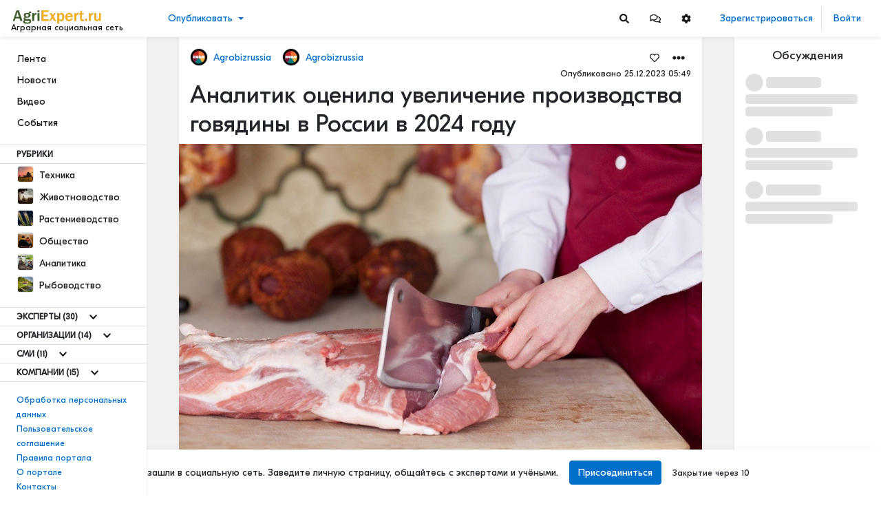

--- FILE ---
content_type: text/html; charset=utf-8
request_url: https://agriexpert.ru/articles/2123/analitik-ocenila-uvelicenie-proizvodstva-govyadiny-v-rossii-v-2024-godu
body_size: 61687
content:
<!doctype html>
<html data-n-head-ssr lang="ru-RU" data-n-head="%7B%22lang%22:%7B%22ssr%22:%22ru-RU%22%7D%7D">
  <head >
    <title>Аналитик оценила увеличение производства говядины в России в 2024 году - Аграрная социальная сеть</title><meta data-n-head="ssr" data-hid="charset" charset="utf-8"><meta data-n-head="ssr" data-hid="viewport" name="viewport" content="width=device-width, initial-scale=1"><meta data-n-head="ssr" data-hid="mobile-web-app-capable" name="mobile-web-app-capable" content="yes"><meta data-n-head="ssr" data-hid="apple-mobile-web-app-title" name="apple-mobile-web-app-title" content="Аграрная социальная сеть"><meta data-n-head="ssr" charset="utf-8"><meta data-n-head="ssr" name="viewport" content="width=device-width, initial-scale=1"><meta data-n-head="ssr" data-hid="description" name="description" content="В следующем году производство говядины в России должно увеличиться на два-четыре процента от уровня уходящего года. Как сообщает «Ветеринария и жизнь», такой прогноз привела глава информационно-аналитического агентства ИМИТ Любовь Савкина."><meta data-n-head="ssr" data-hid="keywords" name="keywords" content=""><meta data-n-head="ssr" data-hid="image" name="image" content="https://storage.agriexpert.ru/storage/images/articles/2123/model/xl/NDdcfiGLRxCP.jpg"><meta data-n-head="ssr" data-hid="vk:image" name="vk:image" content="https://storage.agriexpert.ru/storage/images/articles/2123/model/xl/NDdcfiGLRxCP.jpg"><meta data-n-head="ssr" data-hid="twitter:title" name="twitter:title" content="Аналитик оценила увеличение производства говядины в России в 2024 году"><meta data-n-head="ssr" data-hid="twitter:description" name="twitter:description" content="В следующем году производство говядины в России должно увеличиться на два-четыре процента от уровня уходящего года. Как сообщает «Ветеринария и жизнь», такой прогноз привела глава информационно-аналитического агентства ИМИТ Любовь Савкина."><meta data-n-head="ssr" data-hid="twitter:image" name="twitter:image" content="https://storage.agriexpert.ru/storage/images/articles/2123/model/xl/NDdcfiGLRxCP.jpg"><meta data-n-head="ssr" data-hid="twitter:url" name="twitter:url" content="https://agriexpert.ru/articles/2123/analitik-ocenila-uvelicenie-proizvodstva-govyadiny-v-rossii-v-2024-godu"><meta data-n-head="ssr" data-hid="twitter:image:alt" name="twitter:image:alt" content="Аналитик оценила увеличение производства говядины в России в 2024 году"><meta data-n-head="ssr" data-hid="og:title" property="og:title" content="Аналитик оценила увеличение производства говядины в России в 2024 году"><meta data-n-head="ssr" data-hid="og:description" property="og:description" content="В следующем году производство говядины в России должно увеличиться на два-четыре процента от уровня уходящего года. Как сообщает «Ветеринария и жизнь», такой прогноз привела глава информационно-аналитического агентства ИМИТ Любовь Савкина."><meta data-n-head="ssr" data-hid="og:type" property="og:type" content="article"><meta data-n-head="ssr" data-hid="og:url" property="og:url" content="https://agriexpert.ru/articles/2123/analitik-ocenila-uvelicenie-proizvodstva-govyadiny-v-rossii-v-2024-godu"><meta data-n-head="ssr" data-hid="og:locale" property="og:locale" content="ru-RU"><meta data-n-head="ssr" data-hid="og:site_name" property="og:site_name" content="Аграрная социальная сеть"><meta data-n-head="ssr" data-hid="og:image" property="og:image" content="https://storage.agriexpert.ru/storage/images/articles/2123/model/xl/NDdcfiGLRxCP.jpg"><meta data-n-head="ssr" data-hid="og:image:secure_url" property="og:image:secure_url" content="https://storage.agriexpert.ru/storage/images/articles/2123/model/xl/NDdcfiGLRxCP.jpg"><meta data-n-head="ssr" data-hid="og:image:alt" property="og:image:alt" content="Аналитик оценила увеличение производства говядины в России в 2024 году"><meta data-n-head="ssr" data-hid="i18n-og" property="og:locale" content="ru_RU"><link data-n-head="ssr" href="https://mc.yandex.ru/metrika/tag.js" rel="preload" as="script"><link data-n-head="ssr" data-hid="shortcut-icon" rel="shortcut icon" href="/favicon.ico"><link data-n-head="ssr" rel="manifest" href="/_nuxt/manifest.cb545770.json" data-hid="manifest" crossorigin="use-credentials"><link data-n-head="ssr" rel="apple-touch-icon" sizes="32x32" href="https://agriexpert.ru/logo/agriexpert/apple-touch-icon.png"><link data-n-head="ssr" rel="icon" sizes="32x32" type="image/png" href="https://agriexpert.ru/logo/agriexpert/favicon-32x32.png"><link data-n-head="ssr" rel="icon" sizes="16x16" type="image/png" href="https://agriexpert.ru/logo/agriexpert/favicon-16x16.png"><link data-n-head="ssr" rel="icon" sizes="16x16" type="image/x-icon" href="https://agriexpert.ru/favicon.ico"><link data-n-head="ssr" rel="manifest" href="https://agriexpert.ru/site.webmanifest"><link data-n-head="ssr" rel="mask-icon" href="https://agriexpert.ru/logo/agriexpert/favicon-32x32.png" color="#5bbad5"><link data-n-head="ssr" rel="canonical" href="https://agriexpert.ru/articles/2123/analitik-ocenila-uvelicenie-proizvodstva-govyadiny-v-rossii-v-2024-godu"><link data-n-head="ssr" data-hid="i18n-alt-ru" rel="alternate" href="https://agriexpert.ru/articles/2123/analitik-ocenila-uvelicenie-proizvodstva-govyadiny-v-rossii-v-2024-godu" hreflang="ru"><link data-n-head="ssr" data-hid="i18n-alt-ru-RU" rel="alternate" href="https://agriexpert.ru/articles/2123/analitik-ocenila-uvelicenie-proizvodstva-govyadiny-v-rossii-v-2024-godu" hreflang="ru-RU"><link data-n-head="ssr" data-hid="i18n-xd" rel="alternate" href="https://agriexpert.ru/articles/2123/analitik-ocenila-uvelicenie-proizvodstva-govyadiny-v-rossii-v-2024-godu" hreflang="x-default"><link data-n-head="ssr" data-hid="i18n-can" rel="canonical" href="https://agriexpert.ru/articles/2123/analitik-ocenila-uvelicenie-proizvodstva-govyadiny-v-rossii-v-2024-godu"><link rel="preload" href="/_nuxt/d3f3901.modern-23edf00.js" as="script"><link rel="preload" href="/_nuxt/0705941.modern-23edf00.js" as="script"><link rel="preload" href="/_nuxt/cf1f745.modern-23edf00.js" as="script"><link rel="preload" href="/_nuxt/css/200ce36-23edf00.css" as="style"><link rel="preload" href="/_nuxt/17fd566.modern-23edf00.js" as="script"><link rel="preload" href="/_nuxt/b62fb96.modern-23edf00.js" as="script"><link rel="preload" href="/_nuxt/3a01d54.modern-23edf00.js" as="script"><link rel="preload" href="/_nuxt/aa55d37.modern-23edf00.js" as="script"><link rel="preload" href="/_nuxt/21b53ed.modern-23edf00.js" as="script"><link rel="preload" href="/_nuxt/ef3940f.modern-23edf00.js" as="script"><link rel="preload" href="/_nuxt/4f65a4c.modern-23edf00.js" as="script"><link rel="preload" href="/_nuxt/458c18b.modern-23edf00.js" as="script"><link rel="preload" href="/_nuxt/0f2b1a3.modern-23edf00.js" as="script"><link rel="prefetch" href="/_nuxt/010764c.modern-23edf00.js"><link rel="prefetch" href="/_nuxt/04442e2.modern-23edf00.js"><link rel="prefetch" href="/_nuxt/08b60a7.modern-23edf00.js"><link rel="prefetch" href="/_nuxt/0987c76.modern-23edf00.js"><link rel="prefetch" href="/_nuxt/0aa703e.modern-23edf00.js"><link rel="prefetch" href="/_nuxt/0ab066c.modern-23edf00.js"><link rel="prefetch" href="/_nuxt/0b90cd0.modern-23edf00.js"><link rel="prefetch" href="/_nuxt/118b149.modern-23edf00.js"><link rel="prefetch" href="/_nuxt/149f76e.modern-23edf00.js"><link rel="prefetch" href="/_nuxt/153c807.modern-23edf00.js"><link rel="prefetch" href="/_nuxt/163c53d.modern-23edf00.js"><link rel="prefetch" href="/_nuxt/16f306a.modern-23edf00.js"><link rel="prefetch" href="/_nuxt/17a074a.modern-23edf00.js"><link rel="prefetch" href="/_nuxt/1817c0e.modern-23edf00.js"><link rel="prefetch" href="/_nuxt/197e0e3.modern-23edf00.js"><link rel="prefetch" href="/_nuxt/1ae44f4.modern-23edf00.js"><link rel="prefetch" href="/_nuxt/1b923e3.modern-23edf00.js"><link rel="prefetch" href="/_nuxt/2005963.modern-23edf00.js"><link rel="prefetch" href="/_nuxt/206fb96.modern-23edf00.js"><link rel="prefetch" href="/_nuxt/258bb35.modern-23edf00.js"><link rel="prefetch" href="/_nuxt/2d78703.modern-23edf00.js"><link rel="prefetch" href="/_nuxt/2efa904.modern-23edf00.js"><link rel="prefetch" href="/_nuxt/2fb33b0.modern-23edf00.js"><link rel="prefetch" href="/_nuxt/303cf80.modern-23edf00.js"><link rel="prefetch" href="/_nuxt/3188fcb.modern-23edf00.js"><link rel="prefetch" href="/_nuxt/3753d18.modern-23edf00.js"><link rel="prefetch" href="/_nuxt/39a6a53.modern-23edf00.js"><link rel="prefetch" href="/_nuxt/40e15c6.modern-23edf00.js"><link rel="prefetch" href="/_nuxt/41dc4da.modern-23edf00.js"><link rel="prefetch" href="/_nuxt/4218a01.modern-23edf00.js"><link rel="prefetch" href="/_nuxt/439c7d0.modern-23edf00.js"><link rel="prefetch" href="/_nuxt/45f03e8.modern-23edf00.js"><link rel="prefetch" href="/_nuxt/47b2af1.modern-23edf00.js"><link rel="prefetch" href="/_nuxt/47f915a.modern-23edf00.js"><link rel="prefetch" href="/_nuxt/49522ff.modern-23edf00.js"><link rel="prefetch" href="/_nuxt/4afe0e7.modern-23edf00.js"><link rel="prefetch" href="/_nuxt/4b31695.modern-23edf00.js"><link rel="prefetch" href="/_nuxt/4d72cd0.modern-23edf00.js"><link rel="prefetch" href="/_nuxt/54c9abc.modern-23edf00.js"><link rel="prefetch" href="/_nuxt/568a033.modern-23edf00.js"><link rel="prefetch" href="/_nuxt/58a26ee.modern-23edf00.js"><link rel="prefetch" href="/_nuxt/5b2c1fc.modern-23edf00.js"><link rel="prefetch" href="/_nuxt/5e943ae.modern-23edf00.js"><link rel="prefetch" href="/_nuxt/6025e61.modern-23edf00.js"><link rel="prefetch" href="/_nuxt/62486fd.modern-23edf00.js"><link rel="prefetch" href="/_nuxt/63f1c98.modern-23edf00.js"><link rel="prefetch" href="/_nuxt/6485928.modern-23edf00.js"><link rel="prefetch" href="/_nuxt/6966b84.modern-23edf00.js"><link rel="prefetch" href="/_nuxt/6d68638.modern-23edf00.js"><link rel="prefetch" href="/_nuxt/6d77827.modern-23edf00.js"><link rel="prefetch" href="/_nuxt/77e86a4.modern-23edf00.js"><link rel="prefetch" href="/_nuxt/7875528.modern-23edf00.js"><link rel="prefetch" href="/_nuxt/78b16a8.modern-23edf00.js"><link rel="prefetch" href="/_nuxt/78f85f5.modern-23edf00.js"><link rel="prefetch" href="/_nuxt/79baf93.modern-23edf00.js"><link rel="prefetch" href="/_nuxt/7e1270f.modern-23edf00.js"><link rel="prefetch" href="/_nuxt/80c2156.modern-23edf00.js"><link rel="prefetch" href="/_nuxt/871eaea.modern-23edf00.js"><link rel="prefetch" href="/_nuxt/895cd2b.modern-23edf00.js"><link rel="prefetch" href="/_nuxt/8ac3eb7.modern-23edf00.js"><link rel="prefetch" href="/_nuxt/8d94d08.modern-23edf00.js"><link rel="prefetch" href="/_nuxt/91846df.modern-23edf00.js"><link rel="prefetch" href="/_nuxt/96ed7ac.modern-23edf00.js"><link rel="prefetch" href="/_nuxt/96f03e6.modern-23edf00.js"><link rel="prefetch" href="/_nuxt/9861239.modern-23edf00.js"><link rel="prefetch" href="/_nuxt/9cbde47.modern-23edf00.js"><link rel="prefetch" href="/_nuxt/9ddf986.modern-23edf00.js"><link rel="prefetch" href="/_nuxt/9e2a7a1.modern-23edf00.js"><link rel="prefetch" href="/_nuxt/9eb7f1a.modern-23edf00.js"><link rel="prefetch" href="/_nuxt/a051c73.modern-23edf00.js"><link rel="prefetch" href="/_nuxt/a756596.modern-23edf00.js"><link rel="prefetch" href="/_nuxt/ab1c96c.modern-23edf00.js"><link rel="prefetch" href="/_nuxt/b08b42e.modern-23edf00.js"><link rel="prefetch" href="/_nuxt/b1cb7e1.modern-23edf00.js"><link rel="prefetch" href="/_nuxt/b5743ea.modern-23edf00.js"><link rel="prefetch" href="/_nuxt/b8794a2.modern-23edf00.js"><link rel="prefetch" href="/_nuxt/ba31785.modern-23edf00.js"><link rel="prefetch" href="/_nuxt/c1c9100.modern-23edf00.js"><link rel="prefetch" href="/_nuxt/c71f963.modern-23edf00.js"><link rel="prefetch" href="/_nuxt/c82b3b9.modern-23edf00.js"><link rel="prefetch" href="/_nuxt/c8f0035.modern-23edf00.js"><link rel="prefetch" href="/_nuxt/cac5203.modern-23edf00.js"><link rel="prefetch" href="/_nuxt/cb313aa.modern-23edf00.js"><link rel="prefetch" href="/_nuxt/cbd2732.modern-23edf00.js"><link rel="prefetch" href="/_nuxt/cd5bdf9.modern-23edf00.js"><link rel="prefetch" href="/_nuxt/ce253a4.modern-23edf00.js"><link rel="prefetch" href="/_nuxt/d4ff577.modern-23edf00.js"><link rel="prefetch" href="/_nuxt/d5396d5.modern-23edf00.js"><link rel="prefetch" href="/_nuxt/d81e13a.modern-23edf00.js"><link rel="prefetch" href="/_nuxt/dcd18a2.modern-23edf00.js"><link rel="prefetch" href="/_nuxt/dedbab1.modern-23edf00.js"><link rel="prefetch" href="/_nuxt/e19c1e9.modern-23edf00.js"><link rel="prefetch" href="/_nuxt/e39bf3c.modern-23edf00.js"><link rel="prefetch" href="/_nuxt/e81b43b.modern-23edf00.js"><link rel="prefetch" href="/_nuxt/e841a66.modern-23edf00.js"><link rel="prefetch" href="/_nuxt/f247143.modern-23edf00.js"><link rel="prefetch" href="/_nuxt/f29ee07.modern-23edf00.js"><link rel="stylesheet" href="/_nuxt/css/200ce36-23edf00.css">
  </head>
  <body >
    <script data-n-head="ssr" data-hid="nuxt-color-mode-script" data-pbody="true">!function(){"use strict";var e=window,s=document,o=s.documentElement,a=["dark","light"],t=window.localStorage.getItem("nuxt-color-mode")||"system",c="system"===t?l():t,i=s.body.getAttribute("data-color-mode-forced");function r(e){var s=""+e+"-mode";o.classList?o.classList.add(s):o.className+=" "+s}function n(s){return e.matchMedia("(prefers-color-scheme"+s+")")}function l(){if(e.matchMedia&&"not all"!==n("").media)for(var s of a)if(n(":"+s).matches)return s;return"light"}i&&(c=i),r(c),e["__NUXT_COLOR_MODE__"]={preference:t,value:c,getColorScheme:l,addClass:r,removeClass:function(e){var s=""+e+"-mode";o.classList?o.classList.remove(s):o.className=o.className.replace(new RegExp(s,"g"),"")}}}();
</script><div data-server-rendered="true" id="__nuxt"><!----><div id="__layout"><div class="body __md __white __theme-dark __chat-full-screen--"><header class="pr--header "><nav class="navbar navbar-light pr--header__brand-nav"><div class="nav pr--header__nav-left"><button aria-label="Sidebar" type="button" class="btn pr--header__mobile-button mobile-menu-button text-dark __focus-none btn-light"><svg xmlns="http://www.w3.org/2000/svg" width="38" height="38" viewBox="0 0 200 200"><g stroke-width="6.5" stroke-linecap="round"><path d="M72 82.286h28.75" fill="#009100" fill-rule="evenodd" stroke="#343a40"></path> <path d="M100.75 103.714l72.482-.143c.043 39.398-32.284 71.434-72.16 71.434-39.878 0-72.204-32.036-72.204-71.554" fill="none" stroke="#343a40"></path> <path d="M72 125.143h28.75" fill="#009100" fill-rule="evenodd" stroke="#343a40"></path> <path d="M100.75 103.714l-71.908-.143c.026-39.638 32.352-71.674 72.23-71.674 39.876 0 72.203 32.036 72.203 71.554" fill="none" stroke="#343a40"></path> <path d="M100.75 82.286h28.75" fill="#009100" fill-rule="evenodd" stroke="#343a40"></path> <path d="M100.75 125.143h28.75" fill="#009100" fill-rule="evenodd" stroke="#343a40"></path></g></svg></button> <!----> <a href="/" class="pr--header__brand navbar-brand flex-column align-items-start p-0 nuxt-link-active"><img src="/logo/agriexpert/logo.png" alt="" height="24" class="d-inline-block align-top  brand--img"> <span class="brand--text">
                    Аграрная социальная сеть
                </span></a></div> <div id="dropdown-header-brand" class="dropdown b-dropdown pr--header__create btn-group"><!----><button id="dropdown-header-brand__BV_toggle_" aria-haspopup="true" aria-expanded="false" type="button" class="btn dropdown-toggle btn-link">Опубликовать</button><ul role="menu" tabindex="-1" aria-labelledby="dropdown-header-brand__BV_toggle_" class="dropdown-menu"><li role="presentation"><a role="menuitem" href="#" target="_self" class="dropdown-item">
        Статью
    </a></li> <!----> <li role="presentation"><a role="menuitem" href="#" target="_self" class="dropdown-item">
        Новость
    </a></li> <!----> <!----> <li role="presentation"><a role="menuitem" href="#" target="_self" class="dropdown-item">
        Видео
    </a></li> <!----> <li role="presentation"><a role="menuitem" href="#" target="_self" class="dropdown-item">
        Анонс мероприятия
    </a></li> <!----> <!----></ul></div> <!----> <div class="nav pr--header__nav-right" style="flex: 1;"><div class="--actions"><div class="d-none d-md-block"><!----> <button type="button" content="Поиск" aria-label="Search" class="btn btn-icon"><svg aria-hidden="true" focusable="false" data-prefix="fas" data-icon="search" role="img" xmlns="http://www.w3.org/2000/svg" viewBox="0 0 512 512" class="svg-inline--fa fa-search fa-w-16"><path fill="currentColor" d="M505 442.7L405.3 343c-4.5-4.5-10.6-7-17-7H372c27.6-35.3 44-79.7 44-128C416 93.1 322.9 0 208 0S0 93.1 0 208s93.1 208 208 208c48.3 0 92.7-16.4 128-44v16.3c0 6.4 2.5 12.5 7 17l99.7 99.7c9.4 9.4 24.6 9.4 33.9 0l28.3-28.3c9.4-9.4 9.4-24.6.1-34zM208 336c-70.7 0-128-57.2-128-128 0-70.7 57.2-128 128-128 70.7 0 128 57.2 128 128 0 70.7-57.2 128-128 128z"></path></svg></button> <div id="dropdown-head-messages" class="dropdown b-dropdown pr--dropdown--icon __header btn-group"><!----><div id="dropdown-head-messages__BV_toggle_" aria-haspopup="true" aria-expanded="false" role="button" aria-disabled="false" tabindex="0" class="btn dropdown-toggle btn-icon dropdown-toggle-no-caret"><button type="button" content="Сообщения" aria-label="Messages" class="btn btn-icon"><svg aria-hidden="true" focusable="false" data-prefix="far" data-icon="comments" role="img" xmlns="http://www.w3.org/2000/svg" viewBox="0 0 576 512" class="svg-inline--fa fa-comments fa-w-18"><path fill="currentColor" d="M532 386.2c27.5-27.1 44-61.1 44-98.2 0-80-76.5-146.1-176.2-157.9C368.3 72.5 294.3 32 208 32 93.1 32 0 103.6 0 192c0 37 16.5 71 44 98.2-15.3 30.7-37.3 54.5-37.7 54.9-6.3 6.7-8.1 16.5-4.4 25 3.6 8.5 12 14 21.2 14 53.5 0 96.7-20.2 125.2-38.8 9.2 2.1 18.7 3.7 28.4 4.9C208.1 407.6 281.8 448 368 448c20.8 0 40.8-2.4 59.8-6.8C456.3 459.7 499.4 480 553 480c9.2 0 17.5-5.5 21.2-14 3.6-8.5 1.9-18.3-4.4-25-.4-.3-22.5-24.1-37.8-54.8zm-392.8-92.3L122.1 305c-14.1 9.1-28.5 16.3-43.1 21.4 2.7-4.7 5.4-9.7 8-14.8l15.5-31.1L77.7 256C64.2 242.6 48 220.7 48 192c0-60.7 73.3-112 160-112s160 51.3 160 112-73.3 112-160 112c-16.5 0-33-1.9-49-5.6l-19.8-4.5zM498.3 352l-24.7 24.4 15.5 31.1c2.6 5.1 5.3 10.1 8 14.8-14.6-5.1-29-12.3-43.1-21.4l-17.1-11.1-19.9 4.6c-16 3.7-32.5 5.6-49 5.6-54 0-102.2-20.1-131.3-49.7C338 339.5 416 272.9 416 192c0-3.4-.4-6.7-.7-10C479.7 196.5 528 238.8 528 288c0 28.7-16.2 50.6-29.7 64z"></path></svg></button></div><ul role="menu" tabindex="-1" aria-labelledby="dropdown-head-messages__BV_toggle_" class="dropdown-menu"><div class="pr--dropdown--head pr--dropdown--messages"><div class="--d-head"><h6>Сообщения</h6> <button type="button" aria-label="Close" class="close"><span aria-hidden="true">×</span></button></div> <div class="--content __empty"><div class="text-center mt-4 mb-3"><h6>Пока нет диалогов</h6> <p>Начать общение можно с помощью кнопки «Написать» в профиле пользователя</p></div></div> <!----> <!----></div></ul></div> <div id="dropdown-head-settings" class="dropdown b-dropdown pr--dropdown--icon __header btn-group"><!----><div id="dropdown-head-settings__BV_toggle_" aria-haspopup="true" aria-expanded="false" role="button" aria-disabled="false" tabindex="0" class="btn dropdown-toggle btn-icon dropdown-toggle-no-caret"><button type="button" content="Настройки" class="btn btn-icon"><svg aria-hidden="true" focusable="false" data-prefix="fas" data-icon="cog" role="img" xmlns="http://www.w3.org/2000/svg" viewBox="0 0 512 512" class="svg-inline--fa fa-cog fa-w-16"><path fill="currentColor" d="M487.4 315.7l-42.6-24.6c4.3-23.2 4.3-47 0-70.2l42.6-24.6c4.9-2.8 7.1-8.6 5.5-14-11.1-35.6-30-67.8-54.7-94.6-3.8-4.1-10-5.1-14.8-2.3L380.8 110c-17.9-15.4-38.5-27.3-60.8-35.1V25.8c0-5.6-3.9-10.5-9.4-11.7-36.7-8.2-74.3-7.8-109.2 0-5.5 1.2-9.4 6.1-9.4 11.7V75c-22.2 7.9-42.8 19.8-60.8 35.1L88.7 85.5c-4.9-2.8-11-1.9-14.8 2.3-24.7 26.7-43.6 58.9-54.7 94.6-1.7 5.4.6 11.2 5.5 14L67.3 221c-4.3 23.2-4.3 47 0 70.2l-42.6 24.6c-4.9 2.8-7.1 8.6-5.5 14 11.1 35.6 30 67.8 54.7 94.6 3.8 4.1 10 5.1 14.8 2.3l42.6-24.6c17.9 15.4 38.5 27.3 60.8 35.1v49.2c0 5.6 3.9 10.5 9.4 11.7 36.7 8.2 74.3 7.8 109.2 0 5.5-1.2 9.4-6.1 9.4-11.7v-49.2c22.2-7.9 42.8-19.8 60.8-35.1l42.6 24.6c4.9 2.8 11 1.9 14.8-2.3 24.7-26.7 43.6-58.9 54.7-94.6 1.5-5.5-.7-11.3-5.6-14.1zM256 336c-44.1 0-80-35.9-80-80s35.9-80 80-80 80 35.9 80 80-35.9 80-80 80z"></path></svg></button></div><ul role="menu" tabindex="-1" aria-labelledby="dropdown-head-settings__BV_toggle_" class="dropdown-menu"><div class="pr--dropdown--head pr--dropdown--settings-style"><div class="--d-head"><h6>Настройки</h6> <button type="button" aria-label="Settings" class="close"><span aria-hidden="true">×</span></button></div> <div class="--content "><div class="--font"><div class="--title">
                Шрифт
            </div> <div role="group" class="btn-group btn-group-outline-light-darken"><button type="button" class="btn btn-outline-light-darken">
                    А
                </button> <button type="button" class="btn btn-outline-light-darken active">
                    А
                </button> <button type="button" class="btn btn-outline-light-darken">
                    А
                </button></div></div> <div class="--theme"><div class="--title">
                Оформление
            </div> <div role="group" class="btn-group btn-group-outline-light-darken"><button type="button" class="btn btn-outline-light-darken">
                    Светлое
                </button> <button type="button" class="btn btn-outline-light-darken">
                    Темное
                </button></div></div> <div class="--background"><div class="--title">
                Обои
            </div> <div class="color-samples"><div class="color-sample"><div class="color-sample-dot"><div class="color-sample-view greyborder __bg-default"></div></div> <span>Паттерн</span></div> <div class="color-sample"><div class="color-sample-dot"><div class="color-sample-view greyborder __bg-sepia"></div></div> <span>Сепия</span></div> <div class="color-sample"><div class="color-sample-dot"><div class="color-sample-view greyborder __bg-dark"></div></div> <span>Темный</span></div> <div class="color-sample color-sample-active"><div class="color-sample-dot"><div class="color-sample-view greyborder __bg-white"></div></div> <span>Белый</span></div></div></div></div></div></ul></div> <!----></div> <div class="d-block d-md-none"><!----> <button type="button" content="Поиск" aria-label="Search" class="btn btn-icon"><svg aria-hidden="true" focusable="false" data-prefix="fas" data-icon="search" role="img" xmlns="http://www.w3.org/2000/svg" viewBox="0 0 512 512" class="svg-inline--fa fa-search fa-w-16"><path fill="currentColor" d="M505 442.7L405.3 343c-4.5-4.5-10.6-7-17-7H372c27.6-35.3 44-79.7 44-128C416 93.1 322.9 0 208 0S0 93.1 0 208s93.1 208 208 208c48.3 0 92.7-16.4 128-44v16.3c0 6.4 2.5 12.5 7 17l99.7 99.7c9.4 9.4 24.6 9.4 33.9 0l28.3-28.3c9.4-9.4 9.4-24.6.1-34zM208 336c-70.7 0-128-57.2-128-128 0-70.7 57.2-128 128-128 70.7 0 128 57.2 128 128 0 70.7-57.2 128-128 128z"></path></svg></button></div></div> <div class="--user"><!----> <div class="d-block d-md-none"><div><div><div class="dropdown b-dropdown btn-group"><!----><button aria-haspopup="true" aria-expanded="false" type="button" class="btn dropdown-toggle btn-link btn--drop-person"><img src="/img/user.png" alt="Default avatar" height="36" width="36" class="d-inline-block align-top rounded-circle border"></button><ul role="menu" tabindex="-1" class="dropdown-menu"> <li role="presentation"><a href="/auth/login" role="menuitem" target="_self" class="dropdown-item">
                Войти
            </a></li> <li role="presentation"><a href="/auth/register" role="menuitem" target="_self" class="dropdown-item">
                Зарегистрироваться
            </a></li></ul></div></div> <!----></div></div></div> <div class="--auth"><a href="/auth/register" class="btn btn-link __focus-none">
                    Зарегистрироваться
                </a> <a href="/auth/login" class="btn btn-link __focus-none">
                    Войти
                </a> <!----> <!----></div></div></nav></header> <div><section><div class="container-fluid" style="padding-top: 54px;"><div class="row flex-xl-nowrap"><div class="pr--main--left __basic bg-white col-xl-2 pr-0 pl-0"><div class="h-100"><nav aria-label="Main navigation" class="h-100"><div class="h-100 pr--nav-left--container"><div><ul class="nav --block"><li><a href="/" class="btn nuxt-link-active">
                            Лента
                        </a></li> <li><a href="/news" class="btn">
                            Новости
                        </a></li> <li><a href="/video" class="btn">
                            Видео
                        </a></li> <li><a href="/events" class="btn">
                            События
                        </a></li> <!----> <!----> </ul> <div><div class="d-flex align-items-center pr-border-top pr-border-bottom"><div class="title-uppercase pt-1 pb-1 pr-4 pl-4 font-weight-bold">
                            Рубрики
                        </div></div> <ul class="nav --block  pt-0"><li><a href="/texnika" class="btn btn-rows"><img src="https://storage.agriexpert.ru/storage/images/category/2/model/xs/nZPIcT3CiWIg.jpg" data-src="https://storage.agriexpert.ru/storage/images/category/2/model/xs/nZPIcT3CiWIg.jpg" alt="Техника" class="mr-1 pr--image--model __sm __square"> <span>Техника</span></a></li><li><a href="/zivotnovodstvo" class="btn btn-rows"><img src="https://storage.agriexpert.ru/storage/images/category/4/model/xs/YBDC9Dw5H5Qm.jpg" data-src="https://storage.agriexpert.ru/storage/images/category/4/model/xs/YBDC9Dw5H5Qm.jpg" alt="Животноводство" class="mr-1 pr--image--model __sm __square"> <span>Животноводство</span></a></li><li><a href="/rastenievodstvo" class="btn btn-rows"><img src="https://storage.agriexpert.ru/storage/images/category/3/model/xs/3wdlQ56PG04G.jpg" data-src="https://storage.agriexpert.ru/storage/images/category/3/model/xs/3wdlQ56PG04G.jpg" alt="Растениеводство" class="mr-1 pr--image--model __sm __square"> <span>Растениеводство</span></a></li><li><a href="/obshhestvo" class="btn btn-rows"><img src="https://storage.agriexpert.ru/storage/images/category/7/model/xs/kr9siakh7trk.jpg" data-src="https://storage.agriexpert.ru/storage/images/category/7/model/xs/kr9siakh7trk.jpg" alt="Общество" class="mr-1 pr--image--model __sm __square"> <span>Общество</span></a></li><li><a href="/analitika" class="btn btn-rows"><img src="https://storage.agriexpert.ru/storage/images/category/6/model/xs/IPrRZardl5CZ.jpg" data-src="https://storage.agriexpert.ru/storage/images/category/6/model/xs/IPrRZardl5CZ.jpg" alt="Аналитика" class="mr-1 pr--image--model __sm __square"> <span>Аналитика</span></a></li><li><a href="/rybovodstvo" class="btn btn-rows"><img src="https://storage.agriexpert.ru/storage/images/category/5/model/xs/uwwiQRrIBECT.jpg" data-src="https://storage.agriexpert.ru/storage/images/category/5/model/xs/uwwiQRrIBECT.jpg" alt="Рыбоводство" class="mr-1 pr--image--model __sm __square"> <span>Рыбоводство</span></a></li></ul> <div id="collapse-sidebar-more-categories" class="collapse" style="display:none;"><ul class="nav --block pt-0 pb-0"><!----><!----><!----><!----><!----><!----></ul></div> <!----></div> <!----> <div><div class="d-flex align-items-center pr--border-item"><div class="title-uppercase pt-1 pb-1 pr-2 pl-4 font-weight-bold"><!----> <span>
                                Эксперты
                            </span> <span>(30)</span></div> <button content="Показать еще" type="button" aria-label="Show more" class="collapse--has-arrow btn btn-link btn-sm __focus-none text-dark text-center __hover-primary " style="height:26px;"><svg aria-hidden="true" focusable="false" data-prefix="fas" data-icon="chevron-down" role="img" xmlns="http://www.w3.org/2000/svg" viewBox="0 0 448 512" class="mr-0 svg-inline--fa fa-chevron-down fa-w-14"><path fill="currentColor" d="M207.029 381.476L12.686 187.132c-9.373-9.373-9.373-24.569 0-33.941l22.667-22.667c9.357-9.357 24.522-9.375 33.901-.04L224 284.505l154.745-154.021c9.379-9.335 24.544-9.317 33.901.04l22.667 22.667c9.373 9.373 9.373 24.569 0 33.941L240.971 381.476c-9.373 9.372-24.569 9.372-33.942 0z"></path></svg></button> <!----></div> <div id="collapse-sidebar-block-2-full" class="collapse" style="display:none;"><ul class="nav --block pb-0 pt-0"><li><a href="/dastanbek-baimukanov" class="btn btn-rows"><img src="https://storage.agriexpert.ru/storage/images/groups/19/model/xs/mEKFyqe5iqbP.jpg" data-src="https://storage.agriexpert.ru/storage/images/groups/19/model/xs/mEKFyqe5iqbP.jpg" alt="Дастанбек Баймуканов" class="mr-1 pr--image--model __sm"> <span>Дастанбек Баймуканов</span></a></li><li><a href="/nikita-tokmakov" class="btn btn-rows"><img src="https://storage.agriexpert.ru/storage/images/groups/125/model/xs/f9gd7dtIgXpl.jpg" data-src="https://storage.agriexpert.ru/storage/images/groups/125/model/xs/f9gd7dtIgXpl.jpg" alt="Никита Токмаков" class="mr-1 pr--image--model __sm"> <span>Никита Токмаков</span></a></li><li><a href="/aleksandr-altynov" class="btn btn-rows"><img src="https://storage.agriexpert.ru/storage/images/groups/3/model/xs/WDoonNFQmaN2.jpg" data-src="https://storage.agriexpert.ru/storage/images/groups/3/model/xs/WDoonNFQmaN2.jpg" alt="Александр Алтынов" class="mr-1 pr--image--model __sm"> <span>Александр Алтынов</span></a></li><li><a href="/elena-sokolova" class="btn btn-rows"><img src="https://storage.agriexpert.ru/storage/images/groups/23/model/xs/PfrzNMDw5m0R.jpg" data-src="https://storage.agriexpert.ru/storage/images/groups/23/model/xs/PfrzNMDw5m0R.jpg" alt="Елена Соколова" class="mr-1 pr--image--model __sm"> <span>Елена Соколова</span></a></li><li><a href="/yurii-krupnov" class="btn btn-rows"><img src="https://storage.agriexpert.ru/storage/images/groups/17/model/xs/32iPczSDMeLA.jpg" data-src="https://storage.agriexpert.ru/storage/images/groups/17/model/xs/32iPczSDMeLA.jpg" alt="Юрий Крупнов" class="mr-1 pr--image--model __sm"> <span>Юрий Крупнов</span></a></li><!----><!----><!----><!----><!----><!----><!----><!----><!----><!----><!----><!----><!----><!----><!----><!----><!----><!----><!----><!----><!----><!----><!----><!----><!----></ul> <button type="button" class="btn btn-light btn-block btn-main-left-more d-flex justify-content-between"><span class="d-block">
                                Показать все 30
                            </span> <span class="d-block ml-3"><svg aria-hidden="true" focusable="false" data-prefix="fas" data-icon="chevron-right" role="img" xmlns="http://www.w3.org/2000/svg" viewBox="0 0 320 512" class="svg-inline--fa fa-chevron-right fa-w-10"><path fill="currentColor" d="M285.476 272.971L91.132 467.314c-9.373 9.373-24.569 9.373-33.941 0l-22.667-22.667c-9.357-9.357-9.375-24.522-.04-33.901L188.505 256 34.484 101.255c-9.335-9.379-9.317-24.544.04-33.901l22.667-22.667c9.373-9.373 24.569-9.373 33.941 0L285.475 239.03c9.373 9.372 9.373 24.568.001 33.941z"></path></svg></span></button></div></div><div><div class="d-flex align-items-center pr--border-item"><div class="title-uppercase pt-1 pb-1 pr-2 pl-4 font-weight-bold"><!----> <span>
                                Организации
                            </span> <span>(14)</span></div> <button content="Показать еще" type="button" aria-label="Show more" class="collapse--has-arrow btn btn-link btn-sm __focus-none text-dark text-center __hover-primary " style="height:26px;"><svg aria-hidden="true" focusable="false" data-prefix="fas" data-icon="chevron-down" role="img" xmlns="http://www.w3.org/2000/svg" viewBox="0 0 448 512" class="mr-0 svg-inline--fa fa-chevron-down fa-w-14"><path fill="currentColor" d="M207.029 381.476L12.686 187.132c-9.373-9.373-9.373-24.569 0-33.941l22.667-22.667c9.357-9.357 24.522-9.375 33.901-.04L224 284.505l154.745-154.021c9.379-9.335 24.544-9.317 33.901.04l22.667 22.667c9.373 9.373 9.373 24.569 0 33.941L240.971 381.476c-9.373 9.372-24.569 9.372-33.942 0z"></path></svg></button> <!----></div> <div id="collapse-sidebar-block-4-full" class="collapse" style="display:none;"><ul class="nav --block pb-0 pt-0"><li><a href="/fond-organika" class="btn btn-rows"><img src="https://storage.agriexpert.ru/storage/images/groups/33/model/xs/gadohY4xybiL.jpg" data-src="https://storage.agriexpert.ru/storage/images/groups/33/model/xs/gadohY4xybiL.jpg" alt="Фонд «Органика»" class="mr-1 pr--image--model __sm"> <span>Фонд «Органика»</span></a></li><li><a href="/agtechinventum" class="btn btn-rows"><img src="https://storage.agriexpert.ru/storage/images/groups/119/model/xs/8ZMDKpf6NFZP.jpg" data-src="https://storage.agriexpert.ru/storage/images/groups/119/model/xs/8ZMDKpf6NFZP.jpg" alt="Agtechinventum" class="mr-1 pr--image--model __sm"> <span>Agtechinventum</span></a></li><li><a href="/asxod" class="btn btn-rows"><img src="https://storage.agriexpert.ru/storage/images/groups/36/model/xs/csXxDRH8kdvR.jpg" data-src="https://storage.agriexpert.ru/storage/images/groups/36/model/xs/csXxDRH8kdvR.jpg" alt="АСХОД" class="mr-1 pr--image--model __sm"> <span>АСХОД</span></a></li><!----><!----><!----><!----><!----><!----><!----><!----><!----><!----><!----></ul> <button type="button" class="btn btn-light btn-block btn-main-left-more d-flex justify-content-between"><span class="d-block">
                                Показать все 14
                            </span> <span class="d-block ml-3"><svg aria-hidden="true" focusable="false" data-prefix="fas" data-icon="chevron-right" role="img" xmlns="http://www.w3.org/2000/svg" viewBox="0 0 320 512" class="svg-inline--fa fa-chevron-right fa-w-10"><path fill="currentColor" d="M285.476 272.971L91.132 467.314c-9.373 9.373-24.569 9.373-33.941 0l-22.667-22.667c-9.357-9.357-9.375-24.522-.04-33.901L188.505 256 34.484 101.255c-9.335-9.379-9.317-24.544.04-33.901l22.667-22.667c9.373-9.373 24.569-9.373 33.941 0L285.475 239.03c9.373 9.372 9.373 24.568.001 33.941z"></path></svg></span></button></div></div><div><div class="d-flex align-items-center pr--border-item"><div class="title-uppercase pt-1 pb-1 pr-2 pl-4 font-weight-bold"><!----> <span>
                                СМИ
                            </span> <span>(11)</span></div> <button content="Показать еще" type="button" aria-label="Show more" class="collapse--has-arrow btn btn-link btn-sm __focus-none text-dark text-center __hover-primary " style="height:26px;"><svg aria-hidden="true" focusable="false" data-prefix="fas" data-icon="chevron-down" role="img" xmlns="http://www.w3.org/2000/svg" viewBox="0 0 448 512" class="mr-0 svg-inline--fa fa-chevron-down fa-w-14"><path fill="currentColor" d="M207.029 381.476L12.686 187.132c-9.373-9.373-9.373-24.569 0-33.941l22.667-22.667c9.357-9.357 24.522-9.375 33.901-.04L224 284.505l154.745-154.021c9.379-9.335 24.544-9.317 33.901.04l22.667 22.667c9.373 9.373 9.373 24.569 0 33.941L240.971 381.476c-9.373 9.372-24.569 9.372-33.942 0z"></path></svg></button> <!----></div> <div id="collapse-sidebar-block-3-full" class="collapse" style="display:none;"><ul class="nav --block pb-0 pt-0"><li><a href="/agro-v-detalyax" class="btn btn-rows"><img src="https://storage.agriexpert.ru/storage/images/groups/2/model/xs/o0H5CX1t90HJ.jpg" data-src="https://storage.agriexpert.ru/storage/images/groups/2/model/xs/o0H5CX1t90HJ.jpg" alt="Агро в деталях" class="mr-1 pr--image--model __sm"> <span>Агро в деталях</span></a></li><li><a href="/agrobizrussia" class="btn btn-rows"><img src="https://storage.agriexpert.ru/storage/images/groups/175/model/xs/WEj9THyH0k6d.jpg" data-src="https://storage.agriexpert.ru/storage/images/groups/175/model/xs/WEj9THyH0k6d.jpg" alt="Agrobizrussia" class="mr-1 pr--image--model __sm"> <span>Agrobizrussia</span></a></li><li><a href="/kanal-kultivator" class="btn btn-rows"><img src="https://storage.agriexpert.ru/storage/images/groups/169/model/xs/ICN3fjnwbR5f.jpg" data-src="https://storage.agriexpert.ru/storage/images/groups/169/model/xs/ICN3fjnwbR5f.jpg" alt="Канал Культиватор" class="mr-1 pr--image--model __sm"> <span>Канал Культиватор</span></a></li><li><a href="/zurnal-aktualnye-agrosistemy" class="btn btn-rows"><img src="https://storage.agriexpert.ru/storage/images/groups/181/model/xs/sHxiIK4Zj0cb.jpg" data-src="https://storage.agriexpert.ru/storage/images/groups/181/model/xs/sHxiIK4Zj0cb.jpg" alt="Журнал Актуальные агросистемы" class="mr-1 pr--image--model __sm"> <span>Журнал Актуальные агросистемы</span></a></li><!----><!----><!----><!----><!----><!----><!----></ul> <button type="button" class="btn btn-light btn-block btn-main-left-more d-flex justify-content-between"><span class="d-block">
                                Показать все 11
                            </span> <span class="d-block ml-3"><svg aria-hidden="true" focusable="false" data-prefix="fas" data-icon="chevron-right" role="img" xmlns="http://www.w3.org/2000/svg" viewBox="0 0 320 512" class="svg-inline--fa fa-chevron-right fa-w-10"><path fill="currentColor" d="M285.476 272.971L91.132 467.314c-9.373 9.373-24.569 9.373-33.941 0l-22.667-22.667c-9.357-9.357-9.375-24.522-.04-33.901L188.505 256 34.484 101.255c-9.335-9.379-9.317-24.544.04-33.901l22.667-22.667c9.373-9.373 24.569-9.373 33.941 0L285.475 239.03c9.373 9.372 9.373 24.568.001 33.941z"></path></svg></span></button></div></div><div><div class="d-flex align-items-center pr--border-item"><div class="title-uppercase pt-1 pb-1 pr-2 pl-4 font-weight-bold"><!----> <span>
                                Компании
                            </span> <span>(15)</span></div> <button content="Показать еще" type="button" aria-label="Show more" class="collapse--has-arrow btn btn-link btn-sm __focus-none text-dark text-center __hover-primary " style="height:26px;"><svg aria-hidden="true" focusable="false" data-prefix="fas" data-icon="chevron-down" role="img" xmlns="http://www.w3.org/2000/svg" viewBox="0 0 448 512" class="mr-0 svg-inline--fa fa-chevron-down fa-w-14"><path fill="currentColor" d="M207.029 381.476L12.686 187.132c-9.373-9.373-9.373-24.569 0-33.941l22.667-22.667c9.357-9.357 24.522-9.375 33.901-.04L224 284.505l154.745-154.021c9.379-9.335 24.544-9.317 33.901.04l22.667 22.667c9.373 9.373 9.373 24.569 0 33.941L240.971 381.476c-9.373 9.372-24.569 9.372-33.942 0z"></path></svg></button> <!----></div> <div id="collapse-sidebar-block-5-full" class="collapse" style="display:none;"><ul class="nav --block pb-0 pt-0"><li><a href="/biokompleks" class="btn btn-rows"><img src="https://storage.agriexpert.ru/storage/images/groups/151/model/xs/ms2ppaIUq2aU.jpg" data-src="https://storage.agriexpert.ru/storage/images/groups/151/model/xs/ms2ppaIUq2aU.jpg" alt="Биокомплекс" class="mr-1 pr--image--model __sm"> <span>Биокомплекс</span></a></li><li><a href="/zavody-kopylova-agromig" class="btn btn-rows"><img src="https://storage.agriexpert.ru/storage/images/groups/203/model/xs/PHQQ7hJsUc5F.jpg" data-src="https://storage.agriexpert.ru/storage/images/groups/203/model/xs/PHQQ7hJsUc5F.jpg" alt="Заводы Копылова | Агромиг" class="mr-1 pr--image--model __sm"> <span>Заводы Копылова | Агромиг</span></a></li><li><a href="/agro" class="btn btn-rows"><img src="https://storage.agriexpert.ru/storage/images/groups/157/model/xs/U2peCsaE3ir2.jpg" data-src="https://storage.agriexpert.ru/storage/images/groups/157/model/xs/U2peCsaE3ir2.jpg" alt="АГРО" class="mr-1 pr--image--model __sm"> <span>АГРО</span></a></li><li><a href="/zoomlion-ag-russia" class="btn btn-rows"><img src="https://storage.agriexpert.ru/storage/images/groups/171/model/xs/PvHKsAfyhVYc.jpg" data-src="https://storage.agriexpert.ru/storage/images/groups/171/model/xs/PvHKsAfyhVYc.jpg" alt="ZOOMLION AG RUSSIA" class="mr-1 pr--image--model __sm"> <span>ZOOMLION AG RUSSIA</span></a></li><!----><!----><!----><!----><!----><!----><!----><!----><!----><!----><!----></ul> <button type="button" class="btn btn-light btn-block btn-main-left-more d-flex justify-content-between"><span class="d-block">
                                Показать все 15
                            </span> <span class="d-block ml-3"><svg aria-hidden="true" focusable="false" data-prefix="fas" data-icon="chevron-right" role="img" xmlns="http://www.w3.org/2000/svg" viewBox="0 0 320 512" class="svg-inline--fa fa-chevron-right fa-w-10"><path fill="currentColor" d="M285.476 272.971L91.132 467.314c-9.373 9.373-24.569 9.373-33.941 0l-22.667-22.667c-9.357-9.357-9.375-24.522-.04-33.901L188.505 256 34.484 101.255c-9.335-9.379-9.317-24.544.04-33.901l22.667-22.667c9.373-9.373 24.569-9.373 33.941 0L285.475 239.03c9.373 9.372 9.373 24.568.001 33.941z"></path></svg></span></button></div></div></div> <div><ul class="nav --fx-bottom"><li><a href="/privacy-policy" class="small">
                            Обработка персональных данных
                        </a></li><li><a href="/terms" class="small">
                            Пользовательское соглашение
                        </a></li><li><a href="/rules" class="small">
                            Правила портала
                        </a></li><li><a href="/about" class="small">
                            О портале
                        </a></li><li><a href="/contacts" class="small">
                            Контакты
                        </a></li><li><a href="/help" class="small">
                            Помощь
                        </a></li></ul> <div class="btn--menu-switcher--container"><button type="button" aria-label="Menu Switch" class="btn btn-light btn-icon btn-block btn--menu-switcher __desktop"><svg aria-hidden="true" focusable="false" data-prefix="fas" data-icon="chevron-left" role="img" xmlns="http://www.w3.org/2000/svg" viewBox="0 0 320 512" class="svg-inline--fa fa-chevron-left fa-w-10"><path fill="currentColor" d="M34.52 239.03L228.87 44.69c9.37-9.37 24.57-9.37 33.94 0l22.67 22.67c9.36 9.36 9.37 24.52.04 33.9L131.49 256l154.02 154.75c9.34 9.38 9.32 24.54-.04 33.9l-22.67 22.67c-9.37 9.37-24.57 9.37-33.94 0L34.52 272.97c-9.37-9.37-9.37-24.57 0-33.94z"></path></svg></button> <button type="button" class="btn btn-light btn-icon btn-block btn--menu-switcher __tablet"><svg aria-hidden="true" focusable="false" data-prefix="fas" data-icon="chevron-left" role="img" xmlns="http://www.w3.org/2000/svg" viewBox="0 0 320 512" class="svg-inline--fa fa-chevron-left fa-w-10"><path fill="currentColor" d="M34.52 239.03L228.87 44.69c9.37-9.37 24.57-9.37 33.94 0l22.67 22.67c9.36 9.36 9.37 24.52.04 33.9L131.49 256l154.02 154.75c9.34 9.38 9.32 24.54-.04 33.9l-22.67 22.67c-9.37 9.37-24.57 9.37-33.94 0L34.52 272.97c-9.37-9.37-9.37-24.57 0-33.94z"></path></svg></button></div></div></div></nav></div> <!----></div> <main class="pr--main--center __basic __bg-white col-xl-8"><div class="container"><!----> <!----> <!----> <div class="row"><div class="col-12 pr--article--details"><div class="--head "><div class="--category"><!----> <a href="/agrobizrussia" alt="Agrobizrussia" class="pr--link--group link-rows  "><img src="https://storage.agriexpert.ru/storage/images/groups/175/model/xs/WEj9THyH0k6d.jpg" alt="Agrobizrussia" height="26" width="26" class="mr-1 rounded-circle border"> <span>Agrobizrussia</span> <!----></a> <a href="/u/203-agrobizrussia" alt="Agrobizrussia" class="link-rows"><img src="https://storage.agriexpert.ru/storage/images/user/203/model/xs/2NAELXM61pp7.jpg" data-src="https://storage.agriexpert.ru/storage/images/user/203/model/xs/2NAELXM61pp7.jpg" alt="Agrobizrussia" height="26" width="26" class="mr-1 rounded-circle border"> <span>Agrobizrussia</span></a></div> <!----> <div class="--published"><!----> <button type="button" content="Добавить в избранное" aria-label="Favorites" class="btn btn-link btn-sm btn-icon text-dark--h-danger"><span><svg aria-hidden="true" focusable="false" data-prefix="far" data-icon="heart" role="img" xmlns="http://www.w3.org/2000/svg" viewBox="0 0 512 512" class="svg-inline--fa fa-heart fa-w-16"><path fill="currentColor" d="M458.4 64.3C400.6 15.7 311.3 23 256 79.3 200.7 23 111.4 15.6 53.6 64.3-21.6 127.6-10.6 230.8 43 285.5l175.4 178.7c10 10.2 23.4 15.9 37.6 15.9 14.3 0 27.6-5.6 37.6-15.8L469 285.6c53.5-54.7 64.7-157.9-10.6-221.3zm-23.6 187.5L259.4 430.5c-2.4 2.4-4.4 2.4-6.8 0L77.2 251.8c-36.5-37.2-43.9-107.6 7.3-150.7 38.9-32.7 98.9-27.8 136.5 10.5l35 35.7 35-35.7c37.8-38.5 97.8-43.2 136.5-10.6 51.1 43.1 43.5 113.9 7.3 150.8z"></path></svg> <!---->
    
</span></button> <div class="d-inline-flex"><div><div id="dropdown-article-menu-basic" class="dropdown b-dropdown pr--dropdown--icon __md btn-group"><!----><div id="dropdown-article-menu-basic__BV_toggle_" aria-haspopup="true" aria-expanded="false" role="button" aria-disabled="false" tabindex="0" class="btn dropdown-toggle btn-icon dropdown-toggle-no-caret"><button type="button" content="Настройки" class="btn btn-icon"><svg aria-hidden="true" focusable="false" data-prefix="fas" data-icon="ellipsis-h" role="img" xmlns="http://www.w3.org/2000/svg" viewBox="0 0 512 512" class="svg-inline--fa fa-ellipsis-h fa-w-16"><path fill="currentColor" d="M328 256c0 39.8-32.2 72-72 72s-72-32.2-72-72 32.2-72 72-72 72 32.2 72 72zm104-72c-39.8 0-72 32.2-72 72s32.2 72 72 72 72-32.2 72-72-32.2-72-72-72zm-352 0c-39.8 0-72 32.2-72 72s32.2 72 72 72 72-32.2 72-72-32.2-72-72-72z"></path></svg></button></div><ul role="menu" tabindex="-1" aria-labelledby="dropdown-article-menu-basic__BV_toggle_" class="dropdown-menu"> <li role="presentation"><a role="menuitem" href="#" target="_self" class="dropdown-item">
                    Прочитать позднее
                </a></li> <li role="presentation"><a role="menuitem" href="#" target="_self" class="dropdown-item">
                    Пожаловаться
                </a></li> <!----> <!----> <!----> <!----> <!----></ul></div></div> <!----></div></div></div> <div class="--publish-date"><!----> <div class="d-published-at"><small>
        Опубликовано 25.12.2023 05:49
    </small> <!----> <!----> <!----></div></div> <!----> <div class="--text"><div class="pr--editor "><div id="editor-active-header" class="pr--editor--block pr--editor--header-h1 "><div><h1>Аналитик оценила увеличение производства говядины в России в 2024 году</h1></div> <!----> <!----> <!----></div> <div id="editor-active-uRQxqv_1fz" class="pr--editor--block pr--editor--paragraph "><p class="text-left"><b>В следующем году производство говядины в России должно увеличиться на два-четыре процента от уровня уходящего года. Как сообщает «Ветеринария и жизнь», такой прогноз привела глава информационно-аналитического агентства ИМИТ Любовь Савкина.</b></p> <!----> <!----> <!----> <!----> <!----> <!----> <!----> <!----> <!----> <!----> <!----> <!----> <!----> <!----> <!----> <!----> <!----> <!----> <!----></div><div id="editor-active--SFDzSN2bG" class="pr--editor--block pr--editor--paragraph "><p class="text-left">Эксперт ожидает, что наибольший прирост показателя будут обеспечивать личные подсобные хозяйства и крупные отечественные сельхозпроизводители. Это, по её словам, станет возможным за счёт активного убоя скота. Причин для его активизации она не назвала. Вероятно, они будут связаны со сложной эпиозоотической ситуацией по болезням скота. Также Савкина оценила перспективы экспорта этого мяса. По его мнению, он будет увеличиваться «умеренными темпами в соответствии с производством в крупных сельхозорганизациях». В целом, по прогнозам аналитика, объём рынка российского мяса в следующем году прибавит два–три процента от текущего года и составит от 11,6 до 12 миллионов тонн в убойном весе.</p> <!----> <!----> <!----> <!----> <!----> <!----> <!----> <!----> <!----> <!----> <!----> <!----> <!----> <!----> <!----> <!----> <!----> <!----> <!----></div><div id="editor-active-gnOb0TCZvJ" class="pr--editor--block pr--editor--paragraph "><p class="text-left">Также издание привело данные профессора кафедры корпоративного управления и инноватики Российского экономического университета (РЭУ) имени Плеханова Андрея Полтарыхина о ценовой ситуации на рынке этого мяса. Он напомнил, что оно остаётся одним из самых дорогих среди других, что резко снизило спрос на него. В целом также низкой остаётся и инвестиционная привлекательность говядины. Причиной эксперт отметил невысокие перспективы роста потребления, а также конкуренция с мясом кур, свининой и индюшатиной. На стоимость говядины серьёзно влияет динамика цен в основных странах-экспортёрах. Для решения проблемы Полтарыхин предлагает увеличить господдержку её производства как крупным, так и средним и малым хозяйствам. Это позволит предоставлять долгосрочные инвестиции.Кроме того, специалист отметил, что с прошлого года серьёзно увеличились поставки этого мяса на такой быстрорастущий рынок как Китай. Он подсчитал, что на этот рынок приходится более половины объёмов всего российского экспорта. Также Полтарыхин напомнил, что с прошлого года объём отгрузок говядины стабилен в связи с не меняющимися уже несколько лет объёмами потребления. Кроме того, он рассказал о планах властей продлить в следующем году квоту на беспошлинный ввоз этого мяса. Сейчас эта льгота действует на замороженное мясо крупного рогатого скота для производства мясной продукции.</p> <!----> <!----> <!----> <!----> <!----> <!----> <!----> <!----> <!----> <!----> <!----> <!----> <!----> <!----> <!----> <!----> <!----> <!----> <!----></div> </div></div> <!----> <!----> <div class="--footer __desktop"><div class="--links"><div class="--category"><a href="/zivotnovodstvo" alt="Животноводство" class="link-rows"><img src="https://storage.agriexpert.ru/storage/images/category/4/model/xs/YBDC9Dw5H5Qm.jpg" data-src="https://storage.agriexpert.ru/storage/images/category/4/model/xs/YBDC9Dw5H5Qm.jpg" alt="Животноводство" height="26" width="26" class="mr-1 pr--image--model __square border"> <span>Животноводство</span></a></div> <!----> <div class="--actions"><div><!----> <!----> <button type="button" content="Сделать репост" aria-label="Repost" class="btn btn-link btn-sm btn-icon btn--repost"><svg aria-hidden="true" focusable="false" data-prefix="fas" data-icon="reply" role="img" xmlns="http://www.w3.org/2000/svg" viewBox="0 0 512 512" class="svg-inline--fa fa-reply fa-w-16"><path fill="currentColor" d="M8.309 189.836L184.313 37.851C199.719 24.546 224 35.347 224 56.015v80.053c160.629 1.839 288 34.032 288 186.258 0 61.441-39.581 122.309-83.333 154.132-13.653 9.931-33.111-2.533-28.077-18.631 45.344-145.012-21.507-183.51-176.59-185.742V360c0 20.7-24.3 31.453-39.687 18.164l-176.004-152c-11.071-9.562-11.086-26.753 0-36.328z"></path></svg></button> <button type="button" aria-label="Views" content="Количество просмотров" class="btn btn--views"><svg aria-hidden="true" focusable="false" data-prefix="fas" data-icon="eye" role="img" xmlns="http://www.w3.org/2000/svg" viewBox="0 0 576 512" class="mr-1 svg-inline--fa fa-eye fa-w-18"><path fill="currentColor" d="M572.52 241.4C518.29 135.59 410.93 64 288 64S57.68 135.64 3.48 241.41a32.35 32.35 0 0 0 0 29.19C57.71 376.41 165.07 448 288 448s230.32-71.64 284.52-177.41a32.35 32.35 0 0 0 0-29.19zM288 400a144 144 0 1 1 144-144 143.93 143.93 0 0 1-144 144zm0-240a95.31 95.31 0 0 0-25.31 3.79 47.85 47.85 0 0 1-66.9 66.9A95.78 95.78 0 1 0 288 160z"></path></svg>
    11605
</button> <button type="button" content="Количество комментариев" aria-label="Comments" class="btn btn--comments"><svg aria-hidden="true" focusable="false" data-prefix="far" data-icon="comment" role="img" xmlns="http://www.w3.org/2000/svg" viewBox="0 0 512 512" class="mr-1 svg-inline--fa fa-comment fa-w-16"><path fill="currentColor" d="M256 32C114.6 32 0 125.1 0 240c0 47.6 19.9 91.2 52.9 126.3C38 405.7 7 439.1 6.5 439.5c-6.6 7-8.4 17.2-4.6 26S14.4 480 24 480c61.5 0 110-25.7 139.1-46.3C192 442.8 223.2 448 256 448c141.4 0 256-93.1 256-208S397.4 32 256 32zm0 368c-26.7 0-53.1-4.1-78.4-12.1l-22.7-7.2-19.5 13.8c-14.3 10.1-33.9 21.4-57.5 29 7.3-12.1 14.4-25.7 19.9-40.2l10.6-28.1-20.6-21.8C69.7 314.1 48 282.2 48 240c0-88.2 93.3-160 208-160s208 71.8 208 160-93.3 160-208 160z"></path></svg>
    0
</button></div> <div><div class="pr--rating d-flex align-items-center"><button type="button" content="Нравится" aria-label="Rating Up" class="btn btn-icon __hover-success text-dark"><svg aria-hidden="true" focusable="false" data-prefix="far" data-icon="thumbs-up" role="img" xmlns="http://www.w3.org/2000/svg" viewBox="0 0 512 512" class="svg-inline--fa fa-thumbs-up fa-w-16"><path fill="currentColor" d="M466.27 286.69C475.04 271.84 480 256 480 236.85c0-44.015-37.218-85.58-85.82-85.58H357.7c4.92-12.81 8.85-28.13 8.85-46.54C366.55 31.936 328.86 0 271.28 0c-61.607 0-58.093 94.933-71.76 108.6-22.747 22.747-49.615 66.447-68.76 83.4H32c-17.673 0-32 14.327-32 32v240c0 17.673 14.327 32 32 32h64c14.893 0 27.408-10.174 30.978-23.95 44.509 1.001 75.06 39.94 177.802 39.94 7.22 0 15.22.01 22.22.01 77.117 0 111.986-39.423 112.94-95.33 13.319-18.425 20.299-43.122 17.34-66.99 9.854-18.452 13.664-40.343 8.99-62.99zm-61.75 53.83c12.56 21.13 1.26 49.41-13.94 57.57 7.7 48.78-17.608 65.9-53.12 65.9h-37.82c-71.639 0-118.029-37.82-171.64-37.82V240h10.92c28.36 0 67.98-70.89 94.54-97.46 28.36-28.36 18.91-75.63 37.82-94.54 47.27 0 47.27 32.98 47.27 56.73 0 39.17-28.36 56.72-28.36 94.54h103.99c21.11 0 37.73 18.91 37.82 37.82.09 18.9-12.82 37.81-22.27 37.81 13.489 14.555 16.371 45.236-5.21 65.62zM88 432c0 13.255-10.745 24-24 24s-24-10.745-24-24 10.745-24 24-24 24 10.745 24 24z"></path></svg></button> <!----> <div class="pr--rating__value text-success">
        +1
    </div> <button type="button" content="Не нравится" aria-label="Rating Down" class="btn btn-icon __hover-danger text-dark"><svg aria-hidden="true" focusable="false" data-prefix="far" data-icon="thumbs-down" role="img" xmlns="http://www.w3.org/2000/svg" viewBox="0 0 512 512" class="svg-inline--fa fa-thumbs-down fa-w-16"><path fill="currentColor" d="M466.27 225.31c4.674-22.647.864-44.538-8.99-62.99 2.958-23.868-4.021-48.565-17.34-66.99C438.986 39.423 404.117 0 327 0c-7 0-15 .01-22.22.01C201.195.01 168.997 40 128 40h-10.845c-5.64-4.975-13.042-8-21.155-8H32C14.327 32 0 46.327 0 64v240c0 17.673 14.327 32 32 32h64c11.842 0 22.175-6.438 27.708-16h7.052c19.146 16.953 46.013 60.653 68.76 83.4 13.667 13.667 10.153 108.6 71.76 108.6 57.58 0 95.27-31.936 95.27-104.73 0-18.41-3.93-33.73-8.85-46.54h36.48c48.602 0 85.82-41.565 85.82-85.58 0-19.15-4.96-34.99-13.73-49.84zM64 296c-13.255 0-24-10.745-24-24s10.745-24 24-24 24 10.745 24 24-10.745 24-24 24zm330.18 16.73H290.19c0 37.82 28.36 55.37 28.36 94.54 0 23.75 0 56.73-47.27 56.73-18.91-18.91-9.46-66.18-37.82-94.54C206.9 342.89 167.28 272 138.92 272H128V85.83c53.611 0 100.001-37.82 171.64-37.82h37.82c35.512 0 60.82 17.12 53.12 65.9 15.2 8.16 26.5 36.44 13.94 57.57 21.581 20.384 18.699 51.065 5.21 65.62 9.45 0 22.36 18.91 22.27 37.81-.09 18.91-16.71 37.82-37.82 37.82z"></path></svg></button></div></div></div></div> <!----></div> <!----> <div><hr> <div id="comments-section" class="--comments"><h5>Комментарии (0)</h5> <form class="row"><div class="col-12"><div class="form-group input-group input-group-textarea-full"><!----><!----><!----> <div class="pr--text--counter  absolute-right hidden __long-limit">
    0/10000
</div></div> <!----></div> <div class="col-12"><div class="row fancybox-gallery"> <!----> <!----> <!----></div></div> <div class="col-12 text-right"><button type="submit" class="btn btn-primary">
            Отправить
        </button></div> <!----></form> <!----></div> <!----></div></div></div></div> <!----></main> <div class="pr--main--right __basic bg-white col-xl-2 pr-0 pl-0"><div class="h-100"><nav aria-label="Main navigation" class="h-100"><div class="h-100 pr--nav-left--container"><div class="p-3"><!----> <!----> <div class="mb-3"><h5 class="text-center">
                        Обсуждения
                    </h5></div> <!----> <div><!----> <div><div class="mb-3"><div class="mb-1 d-flex align-items-center"><div class="b-skeleton mr-1 b-skeleton-avatar b-skeleton-animate-wave" style="width:26px;height:26px;"></div> <div class="b-skeleton mb-0 b-skeleton-text b-skeleton-animate-wave" style="width:80px;height:16px;"></div></div> <div class="mb-1"><div class="b-skeleton b-skeleton-text b-skeleton-animate-wave" style="width:90%;height:14px;"></div> <div class="b-skeleton mb-0 b-skeleton-text b-skeleton-animate-wave" style="width:70%;height:14px;"></div></div></div> <div class="mb-3"><div class="mb-1 d-flex align-items-center"><div class="b-skeleton mr-1 b-skeleton-avatar b-skeleton-animate-wave" style="width:26px;height:26px;"></div> <div class="b-skeleton mb-0 b-skeleton-text b-skeleton-animate-wave" style="width:80px;height:16px;"></div></div> <div class="mb-1"><div class="b-skeleton b-skeleton-text b-skeleton-animate-wave" style="width:90%;height:14px;"></div> <div class="b-skeleton mb-0 b-skeleton-text b-skeleton-animate-wave" style="width:70%;height:14px;"></div></div></div> <div class="mb-3"><div class="mb-1 d-flex align-items-center"><div class="b-skeleton mr-1 b-skeleton-avatar b-skeleton-animate-wave" style="width:26px;height:26px;"></div> <div class="b-skeleton mb-0 b-skeleton-text b-skeleton-animate-wave" style="width:80px;height:16px;"></div></div> <div class="mb-1"><div class="b-skeleton b-skeleton-text b-skeleton-animate-wave" style="width:90%;height:14px;"></div> <div class="b-skeleton mb-0 b-skeleton-text b-skeleton-animate-wave" style="width:70%;height:14px;"></div></div></div></div> <!----></div></div> <div><div class="btn--menu-switcher--container"><button type="button" aria-label="Discussion Switch" class="btn btn-light btn-icon btn-block btn--menu-switcher __desktop"><svg aria-hidden="true" focusable="false" data-prefix="fas" data-icon="chevron-right" role="img" xmlns="http://www.w3.org/2000/svg" viewBox="0 0 320 512" class="svg-inline--fa fa-chevron-right fa-w-10"><path fill="currentColor" d="M285.476 272.971L91.132 467.314c-9.373 9.373-24.569 9.373-33.941 0l-22.667-22.667c-9.357-9.357-9.375-24.522-.04-33.901L188.505 256 34.484 101.255c-9.335-9.379-9.317-24.544.04-33.901l22.667-22.667c9.373-9.373 24.569-9.373 33.941 0L285.475 239.03c9.373 9.372 9.373 24.568.001 33.941z"></path></svg></button> <button type="button" class="btn btn-light btn-icon btn-block btn--menu-switcher __tablet"><svg aria-hidden="true" focusable="false" data-prefix="fas" data-icon="chevron-right" role="img" xmlns="http://www.w3.org/2000/svg" viewBox="0 0 320 512" class="svg-inline--fa fa-chevron-right fa-w-10"><path fill="currentColor" d="M285.476 272.971L91.132 467.314c-9.373 9.373-24.569 9.373-33.941 0l-22.667-22.667c-9.357-9.357-9.375-24.522-.04-33.901L188.505 256 34.484 101.255c-9.335-9.379-9.317-24.544.04-33.901l22.667-22.667c9.373-9.373 24.569-9.373 33.941 0L285.475 239.03c9.373 9.372 9.373 24.568.001 33.941z"></path></svg></button></div></div></div></nav></div> <!----></div></div></div></section> <div></div></div> <!----> <div><div><!----> <!----> <!----> <!----> <!----> <!----> <!----> <!----> <!----> <!----> <!----> <!----> <!----> <!----> <!----> <!----> <!----> <!----> <!----> <!----> <!----> <!----> <!----> <!----> <!----> <!----> <!----> <!----> <!----> <!----> <!----> <!----> <!----> <!----> <!----> <!----></div> <div></div> <button type="button" aria-label="Scroll to top of page" class="pr--scroll-up"><div><svg aria-hidden="true" focusable="false" data-prefix="fas" data-icon="angle-up" role="img" xmlns="http://www.w3.org/2000/svg" viewBox="0 0 320 512" class="svg-inline--fa fa-angle-up fa-w-10"><path fill="currentColor" d="M177 159.7l136 136c9.4 9.4 9.4 24.6 0 33.9l-22.6 22.6c-9.4 9.4-24.6 9.4-33.9 0L160 255.9l-96.4 96.4c-9.4 9.4-24.6 9.4-33.9 0L7 329.7c-9.4-9.4-9.4-24.6 0-33.9l136-136c9.4-9.5 24.6-9.5 34-.1z"></path></svg> <span>Наверх</span></div></button> <div></div> <div></div> <div><div tabindex="-1" class="b-sidebar-outer pr--sidebar--notifications"><!----><div id="sidebar-notifications" tabindex="-1" role="dialog" aria-modal="true" aria-hidden="true" aria-labelledby="sidebar-notifications___title__" class="b-sidebar shadow b-sidebar-right bg-light text-dark" style="display:none;"><header class="b-sidebar-header"><button type="button" aria-label="Close" class="close text-dark"><svg viewBox="0 0 16 16" width="1em" height="1em" focusable="false" role="img" aria-label="x" xmlns="http://www.w3.org/2000/svg" fill="currentColor" class="bi-x b-icon bi"><g><path d="M4.646 4.646a.5.5 0 0 1 .708 0L8 7.293l2.646-2.647a.5.5 0 0 1 .708.708L8.707 8l2.647 2.646a.5.5 0 0 1-.708.708L8 8.707l-2.646 2.647a.5.5 0 0 1-.708-.708L7.293 8 4.646 5.354a.5.5 0 0 1 0-.708z"/></g></svg></button><strong id="sidebar-notifications___title__">Уведомления</strong></header><div class="b-sidebar-body"><!----> <!----> <div class="text-center">
            У вас нет новых уведомлений
        </div></div><!----></div><!----><div class="b-sidebar-backdrop bg-dark" style="display:none;"></div></div> <div tabindex="-1" class="b-sidebar-outer pr--sidebar--discussions"><!----><div id="sidebar-discussions" tabindex="-1" role="dialog" aria-modal="true" aria-hidden="true" aria-labelledby="sidebar-discussions___title__" class="b-sidebar shadow b-sidebar-right bg-light text-dark" style="display:none;"><header class="b-sidebar-header"><button type="button" aria-label="Close" class="close text-dark"><svg viewBox="0 0 16 16" width="1em" height="1em" focusable="false" role="img" aria-label="x" xmlns="http://www.w3.org/2000/svg" fill="currentColor" class="bi-x b-icon bi"><g><path d="M4.646 4.646a.5.5 0 0 1 .708 0L8 7.293l2.646-2.647a.5.5 0 0 1 .708.708L8.707 8l2.647 2.646a.5.5 0 0 1-.708.708L8 8.707l-2.646 2.647a.5.5 0 0 1-.708-.708L7.293 8 4.646 5.354a.5.5 0 0 1 0-.708z"/></g></svg></button><strong id="sidebar-discussions___title__">Обсуждения</strong></header><div class="b-sidebar-body"><div class="pr--notification--list"><div class="w-100 text-center is-loading"><!----></div></div> <!----> <!----></div><!----></div><!----><div class="b-sidebar-backdrop bg-dark" style="display:none;"></div></div> <div tabindex="-1" class="b-sidebar-outer pr--sidebar--mobile"><!----><div id="sidebar-mobile" tabindex="-1" role="dialog" aria-modal="true" aria-hidden="true" aria-labelledby="sidebar-mobile___title__" class="b-sidebar shadow bg-light text-dark" style="display:none;"><header class="b-sidebar-header"><strong id="sidebar-mobile___title__">Меню</strong><button type="button" aria-label="Close" class="close text-dark"><svg viewBox="0 0 16 16" width="1em" height="1em" focusable="false" role="img" aria-label="x" xmlns="http://www.w3.org/2000/svg" fill="currentColor" class="bi-x b-icon bi"><g><path d="M4.646 4.646a.5.5 0 0 1 .708 0L8 7.293l2.646-2.647a.5.5 0 0 1 .708.708L8.707 8l2.647 2.646a.5.5 0 0 1-.708.708L8 8.707l-2.646 2.647a.5.5 0 0 1-.708-.708L7.293 8 4.646 5.354a.5.5 0 0 1 0-.708z"/></g></svg></button></header><div class="b-sidebar-body"><div><ul class="nav pr-nav flex-column"><li class="nav-item"><a href="/" class="nav-link nuxt-link-active">
                        Лента
                    </a></li> <li class="nav-item"><a href="/video" class="nav-link">
                        Видео
                    </a></li> <li class="nav-item"><a href="/events" class="nav-link">
                        События
                    </a></li> <!----> </ul> <!----> <div class="mb-2"><div class="--title-item"><div class="title-uppercase pt-1 pb-1 pr-3 pl-3">
                        Рубрики
                    </div></div> <ul class="nav pr-nav flex-column m-0"><li class="nav-item"><a href="/texnika" class="nav-link link-rows"><img src="https://storage.agriexpert.ru/storage/images/category/2/model/xs/nZPIcT3CiWIg.jpg" alt="Техника" class="mr-1 pr--image--model __sm"> <span>Техника</span></a></li><li class="nav-item"><a href="/zivotnovodstvo" class="nav-link link-rows"><img src="https://storage.agriexpert.ru/storage/images/category/4/model/xs/YBDC9Dw5H5Qm.jpg" alt="Животноводство" class="mr-1 pr--image--model __sm"> <span>Животноводство</span></a></li><li class="nav-item"><a href="/rastenievodstvo" class="nav-link link-rows"><img src="https://storage.agriexpert.ru/storage/images/category/3/model/xs/3wdlQ56PG04G.jpg" alt="Растениеводство" class="mr-1 pr--image--model __sm"> <span>Растениеводство</span></a></li><li class="nav-item"><a href="/obshhestvo" class="nav-link link-rows"><img src="https://storage.agriexpert.ru/storage/images/category/7/model/xs/kr9siakh7trk.jpg" alt="Общество" class="mr-1 pr--image--model __sm"> <span>Общество</span></a></li><li class="nav-item"><a href="/analitika" class="nav-link link-rows"><img src="https://storage.agriexpert.ru/storage/images/category/6/model/xs/IPrRZardl5CZ.jpg" alt="Аналитика" class="mr-1 pr--image--model __sm"> <span>Аналитика</span></a></li><li class="nav-item"><a href="/rybovodstvo" class="nav-link link-rows"><img src="https://storage.agriexpert.ru/storage/images/category/5/model/xs/uwwiQRrIBECT.jpg" alt="Рыбоводство" class="mr-1 pr--image--model __sm"> <span>Рыбоводство</span></a></li></ul></div> <!----> <div class="mb-2"><div class="d-flex align-items-center justify-content-between --title-item"><div class="title-uppercase pt-1 pb-1 pr-3 pl-3"><span>
                            Эксперты
                        </span> <span>(30)</span></div> <button type="button" aria-label="Show more" class="collapse--has-arrow btn btn-link btn-sm __focus-none text-dark text-right __hover-primary mr-1 " style="height:26px;width:100px;"><svg aria-hidden="true" focusable="false" data-prefix="fas" data-icon="chevron-down" role="img" xmlns="http://www.w3.org/2000/svg" viewBox="0 0 448 512" class="mr-0 svg-inline--fa fa-chevron-down fa-w-14"><path fill="currentColor" d="M207.029 381.476L12.686 187.132c-9.373-9.373-9.373-24.569 0-33.941l22.667-22.667c9.357-9.357 24.522-9.375 33.901-.04L224 284.505l154.745-154.021c9.379-9.335 24.544-9.317 33.901.04l22.667 22.667c9.373 9.373 9.373 24.569 0 33.941L240.971 381.476c-9.373 9.372-24.569 9.372-33.942 0z"></path></svg></button></div> <div id="collapse-sidebar-block-2-full-mobile" class="collapse" style="display:none;"><ul class="nav pr-nav flex-column m-0"><li class="nav-item"><a href="/dastanbek-baimukanov" class="nav-link link-rows"><img src="https://storage.agriexpert.ru/storage/images/groups/19/model/xs/mEKFyqe5iqbP.jpg" alt="Дастанбек Баймуканов" class="mr-1 pr--image--model __sm"> <span>Дастанбек Баймуканов</span></a></li><li class="nav-item"><a href="/nikita-tokmakov" class="nav-link link-rows"><img src="https://storage.agriexpert.ru/storage/images/groups/125/model/xs/f9gd7dtIgXpl.jpg" alt="Никита Токмаков" class="mr-1 pr--image--model __sm"> <span>Никита Токмаков</span></a></li><li class="nav-item"><a href="/aleksandr-altynov" class="nav-link link-rows"><img src="https://storage.agriexpert.ru/storage/images/groups/3/model/xs/WDoonNFQmaN2.jpg" alt="Александр Алтынов" class="mr-1 pr--image--model __sm"> <span>Александр Алтынов</span></a></li><li class="nav-item"><a href="/elena-sokolova" class="nav-link link-rows"><img src="https://storage.agriexpert.ru/storage/images/groups/23/model/xs/PfrzNMDw5m0R.jpg" alt="Елена Соколова" class="mr-1 pr--image--model __sm"> <span>Елена Соколова</span></a></li><li class="nav-item"><a href="/yurii-krupnov" class="nav-link link-rows"><img src="https://storage.agriexpert.ru/storage/images/groups/17/model/xs/32iPczSDMeLA.jpg" alt="Юрий Крупнов" class="mr-1 pr--image--model __sm"> <span>Юрий Крупнов</span></a></li><!----><!----><!----><!----><!----><!----><!----><!----><!----><!----><!----><!----><!----><!----><!----><!----><!----><!----><!----><!----><!----><!----><!----><!----><!----></ul> <div id="collapse-sidebar-block-2-more-mobile" class="collapse" style="display:none;"><ul class="nav pr-nav flex-column m-0"><!----><!----><!----><!----><!----><li class="nav-item"><a href="/sergei-peregudov" class="nav-link link-rows"><img src="https://storage.agriexpert.ru/storage/images/groups/186/model/xs/etUhdWA4Lfp0.jpg" alt="Сергей Перегудов" class="mr-1 pr--image--model __sm"> <span>Сергей Перегудов</span></a></li><li class="nav-item"><a href="/artem-pro-agro" class="nav-link link-rows"><img src="https://storage.agriexpert.ru/storage/images/groups/282/model/xs/vhcZzeUGBtrv.jpg" alt="Артем PRO AGRO" class="mr-1 pr--image--model __sm"> <span>Артем PRO AGRO</span></a></li><li class="nav-item"><a href="/maksim-liaxov-igorevic" class="nav-link link-rows"><img src="https://storage.agriexpert.ru/img/default/default.png" alt="Максим Ляхов Игоревич" class="mr-1 pr--image--model __sm"> <span>Максим Ляхов Игоревич</span></a></li><li class="nav-item"><a href="/agro1ga" class="nav-link link-rows"><img src="https://storage.agriexpert.ru/img/default/default.png" alt="Агро1Га" class="mr-1 pr--image--model __sm"> <span>Агро1Га</span></a></li><li class="nav-item"><a href="/aleksandra-nevskaia" class="nav-link link-rows"><img src="https://storage.agriexpert.ru/storage/images/groups/265/model/xs/WPbm3g7Zt90Y.jpg" alt="Александра Невская" class="mr-1 pr--image--model __sm"> <span>Александра Невская</span></a></li><li class="nav-item"><a href="/oleg-dudii" class="nav-link link-rows"><img src="https://storage.agriexpert.ru/storage/images/groups/261/model/xs/3XeTDpHS5oyP.jpg" alt="Олег Дудий" class="mr-1 pr--image--model __sm"> <span>Олег Дудий</span></a></li><li class="nav-item"><a href="/viktor-retinskii" class="nav-link link-rows"><img src="https://storage.agriexpert.ru/img/default/default.png" alt="Виктор Ретинский" class="mr-1 pr--image--model __sm"> <span>Виктор Ретинский</span></a></li><li class="nav-item"><a href="/olga-mazanova" class="nav-link link-rows"><img src="https://storage.agriexpert.ru/storage/images/groups/257/model/xs/q0Ot34Sn1zNx.jpg" alt="Olga Mazanova" class="mr-1 pr--image--model __sm"> <span>Olga Mazanova</span></a></li><li class="nav-item"><a href="/andrei-nikolaevic" class="nav-link link-rows"><img src="https://storage.agriexpert.ru/storage/images/groups/196/model/xs/ogsuiaExWozE.jpg" alt="Андрей Никонов" class="mr-1 pr--image--model __sm"> <span>Андрей Никонов</span></a></li><li class="nav-item"><a href="/anton-erxov" class="nav-link link-rows"><img src="https://storage.agriexpert.ru/storage/images/groups/188/model/xs/jL4z0M5lbdDZ.jpg" alt="Антон Ерхов" class="mr-1 pr--image--model __sm"> <span>Антон Ерхов</span></a></li><li class="nav-item"><a href="/konstantin-samsonov" class="nav-link link-rows"><img src="https://storage.agriexpert.ru/storage/images/groups/187/model/xs/1fLnzKQFJeUw.jpg" alt="Константин Самсонов" class="mr-1 pr--image--model __sm"> <span>Константин Самсонов</span></a></li><li class="nav-item"><a href="/nikolai-nemcinov-175" class="nav-link link-rows"><img src="https://storage.agriexpert.ru/storage/images/groups/285/model/xs/PLQcC5eorWaH.jpg" alt="Николай Немчинов-175" class="mr-1 pr--image--model __sm"> <span>Николай Немчинов-175</span></a></li><li class="nav-item"><a href="/aleksandr-kuznecov" class="nav-link link-rows"><img src="https://storage.agriexpert.ru/storage/images/groups/185/model/xs/c3uUiY60XynQ.jpg" alt="Александр Кузнецов" class="mr-1 pr--image--model __sm"> <span>Александр Кузнецов</span></a></li><li class="nav-item"><a href="/lyubov-ovcinceva" class="nav-link link-rows"><img src="https://storage.agriexpert.ru/storage/images/groups/183/model/xs/MHkVAgElOIba.jpg" alt="Любовь Овчинцева" class="mr-1 pr--image--model __sm"> <span>Любовь Овчинцева</span></a></li><li class="nav-item"><a href="/lyudmila-starostina" class="nav-link link-rows"><img src="https://storage.agriexpert.ru/storage/images/groups/182/model/xs/lnctF9STbjJj.jpg" alt="Людмила Старостина" class="mr-1 pr--image--model __sm"> <span>Людмила Старостина</span></a></li><li class="nav-item"><a href="/nikita-strelnikov" class="nav-link link-rows"><img src="https://storage.agriexpert.ru/img/default/default.png" alt="Никита Стрельников" class="mr-1 pr--image--model __sm"> <span>Никита Стрельников</span></a></li><li class="nav-item"><a href="/olga-romanova" class="nav-link link-rows"><img src="https://storage.agriexpert.ru/storage/images/groups/176/model/xs/tmLQAXF4xlee.jpg" alt="Ольга Романова" class="mr-1 pr--image--model __sm"> <span>Ольга Романова</span></a></li><li class="nav-item"><a href="/artyom-ivanov" class="nav-link link-rows"><img src="https://storage.agriexpert.ru/storage/images/groups/166/model/xs/RPpvJpdmtMxk.jpg" alt="Артём Иванов" class="mr-1 pr--image--model __sm"> <span>Артём Иванов</span></a></li><li class="nav-item"><a href="/anatoly-tarakanovsky" class="nav-link link-rows"><img src="https://storage.agriexpert.ru/storage/images/groups/121/model/xs/7D45bCDuUai8.jpg" alt="ANATOLY TARAKANOVSKY" class="mr-1 pr--image--model __sm"> <span>ANATOLY TARAKANOVSKY</span></a></li><li class="nav-item"><a href="/anna-sutko" class="nav-link link-rows"><img src="https://storage.agriexpert.ru/storage/images/groups/110/model/xs/Sp6kaYBbWNtD.jpg" alt="Анна Шутко" class="mr-1 pr--image--model __sm"> <span>Анна Шутко</span></a></li><li class="nav-item"><a href="/dmitrii-sviridov" class="nav-link link-rows"><img src="https://storage.agriexpert.ru/storage/images/groups/86/model/xs/Z91abYFrm6U2.jpg" alt="Дмитрий Свиридов" class="mr-1 pr--image--model __sm"> <span>Дмитрий Свиридов</span></a></li><li class="nav-item"><a href="/yulya-vinokurova-labunskaya" class="nav-link link-rows"><img src="https://storage.agriexpert.ru/storage/images/groups/78/model/xs/Y9YgQFpWRKnb.jpg" alt="Юля Винокурова-Лабунская" class="mr-1 pr--image--model __sm"> <span>Юля Винокурова-Лабунская</span></a></li><li class="nav-item"><a href="/stanislav-borisov" class="nav-link link-rows"><img src="https://storage.agriexpert.ru/storage/images/groups/43/model/xs/BgmOEJv91tek.jpg" alt="Stanislav Borisov" class="mr-1 pr--image--model __sm"> <span>Stanislav Borisov</span></a></li><li class="nav-item"><a href="/valerii-vinogradskii" class="nav-link link-rows"><img src="https://storage.agriexpert.ru/storage/images/groups/27/model/xs/UUKQxZjjb6VC.jpg" alt="Валерий Виноградский" class="mr-1 pr--image--model __sm"> <span>Валерий Виноградский</span></a></li><li class="nav-item"><a href="/mixail-mavrin" class="nav-link link-rows"><img src="https://storage.agriexpert.ru/storage/images/groups/18/model/xs/y55Bc8d0zCTD.jpg" alt="Михаил Маврин" class="mr-1 pr--image--model __sm"> <span>Михаил Маврин</span></a></li></ul></div> <button type="button" class="btn btn-light btn-block btn-main-left-more d-flex justify-content-between"><span class="d-block">
                            Показать все 30
                        </span> <span class="d-block ml-3"><svg aria-hidden="true" focusable="false" data-prefix="fas" data-icon="chevron-right" role="img" xmlns="http://www.w3.org/2000/svg" viewBox="0 0 320 512" class="svg-inline--fa fa-chevron-right fa-w-10"><path fill="currentColor" d="M285.476 272.971L91.132 467.314c-9.373 9.373-24.569 9.373-33.941 0l-22.667-22.667c-9.357-9.357-9.375-24.522-.04-33.901L188.505 256 34.484 101.255c-9.335-9.379-9.317-24.544.04-33.901l22.667-22.667c9.373-9.373 24.569-9.373 33.941 0L285.475 239.03c9.373 9.372 9.373 24.568.001 33.941z"></path></svg></span></button></div></div><div class="mb-2"><div class="d-flex align-items-center justify-content-between --title-item"><div class="title-uppercase pt-1 pb-1 pr-3 pl-3"><span>
                            Организации
                        </span> <span>(14)</span></div> <button type="button" aria-label="Show more" class="collapse--has-arrow btn btn-link btn-sm __focus-none text-dark text-right __hover-primary mr-1 " style="height:26px;width:100px;"><svg aria-hidden="true" focusable="false" data-prefix="fas" data-icon="chevron-down" role="img" xmlns="http://www.w3.org/2000/svg" viewBox="0 0 448 512" class="mr-0 svg-inline--fa fa-chevron-down fa-w-14"><path fill="currentColor" d="M207.029 381.476L12.686 187.132c-9.373-9.373-9.373-24.569 0-33.941l22.667-22.667c9.357-9.357 24.522-9.375 33.901-.04L224 284.505l154.745-154.021c9.379-9.335 24.544-9.317 33.901.04l22.667 22.667c9.373 9.373 9.373 24.569 0 33.941L240.971 381.476c-9.373 9.372-24.569 9.372-33.942 0z"></path></svg></button></div> <div id="collapse-sidebar-block-4-full-mobile" class="collapse" style="display:none;"><ul class="nav pr-nav flex-column m-0"><li class="nav-item"><a href="/fond-organika" class="nav-link link-rows"><img src="https://storage.agriexpert.ru/storage/images/groups/33/model/xs/gadohY4xybiL.jpg" alt="Фонд «Органика»" class="mr-1 pr--image--model __sm"> <span>Фонд «Органика»</span></a></li><li class="nav-item"><a href="/agtechinventum" class="nav-link link-rows"><img src="https://storage.agriexpert.ru/storage/images/groups/119/model/xs/8ZMDKpf6NFZP.jpg" alt="Agtechinventum" class="mr-1 pr--image--model __sm"> <span>Agtechinventum</span></a></li><li class="nav-item"><a href="/asxod" class="nav-link link-rows"><img src="https://storage.agriexpert.ru/storage/images/groups/36/model/xs/csXxDRH8kdvR.jpg" alt="АСХОД" class="mr-1 pr--image--model __sm"> <span>АСХОД</span></a></li><!----><!----><!----><!----><!----><!----><!----><!----><!----><!----><!----></ul> <div id="collapse-sidebar-block-4-more-mobile" class="collapse" style="display:none;"><ul class="nav pr-nav flex-column m-0"><!----><!----><!----><li class="nav-item"><a href="/rba" class="nav-link link-rows"><img src="https://storage.agriexpert.ru/storage/images/groups/164/model/xs/b5u9edBDoZKW.jpg" alt="РБА" class="mr-1 pr--image--model __sm"> <span>РБА</span></a></li><li class="nav-item"><a href="/agrostat" class="nav-link link-rows"><img src="https://storage.agriexpert.ru/storage/images/groups/22/model/xs/II8GwxyocUyS.jpg" alt="Агростат" class="mr-1 pr--image--model __sm"> <span>Агростат</span></a></li><li class="nav-item"><a href="/lw-analytics" class="nav-link link-rows"><img src="https://storage.agriexpert.ru/storage/images/groups/6/model/xs/RNBGtxCKC3Lo.jpg" alt="LW-Analytics" class="mr-1 pr--image--model __sm"> <span>LW-Analytics</span></a></li><li class="nav-item"><a href="/agentstvo-razvitiya-navykov-i-professii" class="nav-link link-rows"><img src="https://storage.agriexpert.ru/img/default/default.png" alt="Агентство развития навыков и профессий" class="mr-1 pr--image--model __sm"> <span>Агентство развития навыков и профессий</span></a></li><li class="nav-item"><a href="/rosspetsmashru" class="nav-link link-rows"><img src="https://storage.agriexpert.ru/storage/images/groups/177/model/xs/pNLWdOKxaU2T.jpg" alt="Ассоциация «Росспецмаш»" class="mr-1 pr--image--model __sm"> <span>Ассоциация «Росспецмаш»</span></a></li><li class="nav-item"><a href="/httpsouzprogresscom" class="nav-link link-rows"><img src="https://storage.agriexpert.ru/storage/images/groups/184/model/xs/b1N74RylmTW6.jpg" alt="СОЮЗ ПРОМЫШЛЕННИКОВ &quot;ПРОГРЕСС&quot;" class="mr-1 pr--image--model __sm"> <span>СОЮЗ ПРОМЫШЛЕННИКОВ &quot;ПРОГРЕСС&quot;</span></a></li><li class="nav-item"><a href="/soyuz-proizvoditelei-produkcii-na-rastitelnoi-osnove" class="nav-link link-rows"><img src="https://storage.agriexpert.ru/storage/images/groups/190/model/xs/WaSy7QKRw4Pw.jpg" alt="Союз производителей продукции на растительной основе" class="mr-1 pr--image--model __sm"> <span>Союз производителей продукции на растительной основе</span></a></li><li class="nav-item"><a href="/httpsagroprom-uralruru-ru" class="nav-link link-rows"><img src="https://storage.agriexpert.ru/storage/images/groups/204/model/xs/RQPJWY83l3hB.jpg" alt="Агропром Урал" class="mr-1 pr--image--model __sm"> <span>Агропром Урал</span></a></li><li class="nav-item"><a href="/centr-ocenki-kacestva-zerna" class="nav-link link-rows"><img src="https://storage.agriexpert.ru/storage/images/groups/205/model/xs/Zq6fanoAO9NB.jpg" alt="Центр оценки качества зерна" class="mr-1 pr--image--model __sm"> <span>Центр оценки качества зерна</span></a></li><li class="nav-item"><a href="/agroklub-oficialnyi" class="nav-link link-rows"><img src="https://storage.agriexpert.ru/storage/images/groups/263/model/xs/8Zclgp3VZ2mV.jpg" alt="Агро.Клуб Официальный" class="mr-1 pr--image--model __sm"> <span>Агро.Клуб Официальный</span></a></li><li class="nav-item"><a href="/global-fresh-market-vegetables-fruits" class="nav-link link-rows"><img src="https://storage.agriexpert.ru/storage/images/groups/278/model/xs/gl6o358AXExb.jpg" alt="Global Fresh Market: Vegetables &amp; Fruits" class="mr-1 pr--image--model __sm"> <span>Global Fresh Market: Vegetables &amp; Fruits</span></a></li></ul></div> <button type="button" class="btn btn-light btn-block btn-main-left-more d-flex justify-content-between"><span class="d-block">
                            Показать все 14
                        </span> <span class="d-block ml-3"><svg aria-hidden="true" focusable="false" data-prefix="fas" data-icon="chevron-right" role="img" xmlns="http://www.w3.org/2000/svg" viewBox="0 0 320 512" class="svg-inline--fa fa-chevron-right fa-w-10"><path fill="currentColor" d="M285.476 272.971L91.132 467.314c-9.373 9.373-24.569 9.373-33.941 0l-22.667-22.667c-9.357-9.357-9.375-24.522-.04-33.901L188.505 256 34.484 101.255c-9.335-9.379-9.317-24.544.04-33.901l22.667-22.667c9.373-9.373 24.569-9.373 33.941 0L285.475 239.03c9.373 9.372 9.373 24.568.001 33.941z"></path></svg></span></button></div></div><div class="mb-2"><div class="d-flex align-items-center justify-content-between --title-item"><div class="title-uppercase pt-1 pb-1 pr-3 pl-3"><span>
                            СМИ
                        </span> <span>(11)</span></div> <button type="button" aria-label="Show more" class="collapse--has-arrow btn btn-link btn-sm __focus-none text-dark text-right __hover-primary mr-1 " style="height:26px;width:100px;"><svg aria-hidden="true" focusable="false" data-prefix="fas" data-icon="chevron-down" role="img" xmlns="http://www.w3.org/2000/svg" viewBox="0 0 448 512" class="mr-0 svg-inline--fa fa-chevron-down fa-w-14"><path fill="currentColor" d="M207.029 381.476L12.686 187.132c-9.373-9.373-9.373-24.569 0-33.941l22.667-22.667c9.357-9.357 24.522-9.375 33.901-.04L224 284.505l154.745-154.021c9.379-9.335 24.544-9.317 33.901.04l22.667 22.667c9.373 9.373 9.373 24.569 0 33.941L240.971 381.476c-9.373 9.372-24.569 9.372-33.942 0z"></path></svg></button></div> <div id="collapse-sidebar-block-3-full-mobile" class="collapse" style="display:none;"><ul class="nav pr-nav flex-column m-0"><li class="nav-item"><a href="/agro-v-detalyax" class="nav-link link-rows"><img src="https://storage.agriexpert.ru/storage/images/groups/2/model/xs/o0H5CX1t90HJ.jpg" alt="Агро в деталях" class="mr-1 pr--image--model __sm"> <span>Агро в деталях</span></a></li><li class="nav-item"><a href="/agrobizrussia" class="nav-link link-rows"><img src="https://storage.agriexpert.ru/storage/images/groups/175/model/xs/WEj9THyH0k6d.jpg" alt="Agrobizrussia" class="mr-1 pr--image--model __sm"> <span>Agrobizrussia</span></a></li><li class="nav-item"><a href="/kanal-kultivator" class="nav-link link-rows"><img src="https://storage.agriexpert.ru/storage/images/groups/169/model/xs/ICN3fjnwbR5f.jpg" alt="Канал Культиватор" class="mr-1 pr--image--model __sm"> <span>Канал Культиватор</span></a></li><li class="nav-item"><a href="/zurnal-aktualnye-agrosistemy" class="nav-link link-rows"><img src="https://storage.agriexpert.ru/storage/images/groups/181/model/xs/sHxiIK4Zj0cb.jpg" alt="Журнал Актуальные агросистемы" class="mr-1 pr--image--model __sm"> <span>Журнал Актуальные агросистемы</span></a></li><!----><!----><!----><!----><!----><!----><!----></ul> <div id="collapse-sidebar-block-3-more-mobile" class="collapse" style="display:none;"><ul class="nav pr-nav flex-column m-0"><!----><!----><!----><!----><li class="nav-item"><a href="/fermoved" class="nav-link link-rows"><img src="https://storage.agriexpert.ru/storage/images/groups/194/model/xs/bSnaM0FNGIpv.jpg" alt="Фермерский вестник" class="mr-1 pr--image--model __sm"> <span>Фермерский вестник</span></a></li><li class="nav-item"><a href="/selxoztexnika" class="nav-link link-rows"><img src="https://storage.agriexpert.ru/storage/images/groups/195/model/xs/3C0ZGtmAge2F.jpg" alt="Сельхозтехника" class="mr-1 pr--image--model __sm"> <span>Сельхозтехника</span></a></li><li class="nav-item"><a href="/akvakultura-texnologii-i-praktika" class="nav-link link-rows"><img src="https://storage.agriexpert.ru/storage/images/groups/197/model/xs/2UC8lIa00FKw.jpg" alt="Аквакультура: технологии и практика" class="mr-1 pr--image--model __sm"> <span>Аквакультура: технологии и практика</span></a></li><li class="nav-item"><a href="/protraktor-selxoztexnika" class="nav-link link-rows"><img src="https://storage.agriexpert.ru/storage/images/groups/210/model/xs/ft2JiSf7KHwU.jpg" alt="ПроТрактор | Сельхозтехника" class="mr-1 pr--image--model __sm"> <span>ПроТрактор | Сельхозтехника</span></a></li><li class="nav-item"><a href="/digital-agro" class="nav-link link-rows"><img src="https://storage.agriexpert.ru/storage/images/groups/216/model/xs/00ccnSSeDknL.jpg" alt="Digital Agro | Земледелие на основе данных" class="mr-1 pr--image--model __sm"> <span>Digital Agro | Земледелие на основе данных</span></a></li><li class="nav-item"><a href="/apk-ekspert-selskoe-xoziaistvo" class="nav-link link-rows"><img src="https://storage.agriexpert.ru/storage/images/groups/259/model/xs/vPBGG7SPuAhl.jpg" alt="АПК Эксперт| Сельское хозяйство" class="mr-1 pr--image--model __sm"> <span>АПК Эксперт| Сельское хозяйство</span></a></li><li class="nav-item"><a href="/premiia-agrolider" class="nav-link link-rows"><img src="https://storage.agriexpert.ru/storage/images/groups/262/model/xs/V6PTGiue77Np.jpg" alt="ПРЕМИЯ АГРОЛИДЕР" class="mr-1 pr--image--model __sm"> <span>ПРЕМИЯ АГРОЛИДЕР</span></a></li></ul></div> <button type="button" class="btn btn-light btn-block btn-main-left-more d-flex justify-content-between"><span class="d-block">
                            Показать все 11
                        </span> <span class="d-block ml-3"><svg aria-hidden="true" focusable="false" data-prefix="fas" data-icon="chevron-right" role="img" xmlns="http://www.w3.org/2000/svg" viewBox="0 0 320 512" class="svg-inline--fa fa-chevron-right fa-w-10"><path fill="currentColor" d="M285.476 272.971L91.132 467.314c-9.373 9.373-24.569 9.373-33.941 0l-22.667-22.667c-9.357-9.357-9.375-24.522-.04-33.901L188.505 256 34.484 101.255c-9.335-9.379-9.317-24.544.04-33.901l22.667-22.667c9.373-9.373 24.569-9.373 33.941 0L285.475 239.03c9.373 9.372 9.373 24.568.001 33.941z"></path></svg></span></button></div></div><div class="mb-2"><div class="d-flex align-items-center justify-content-between --title-item"><div class="title-uppercase pt-1 pb-1 pr-3 pl-3"><span>
                            Компании
                        </span> <span>(15)</span></div> <button type="button" aria-label="Show more" class="collapse--has-arrow btn btn-link btn-sm __focus-none text-dark text-right __hover-primary mr-1 " style="height:26px;width:100px;"><svg aria-hidden="true" focusable="false" data-prefix="fas" data-icon="chevron-down" role="img" xmlns="http://www.w3.org/2000/svg" viewBox="0 0 448 512" class="mr-0 svg-inline--fa fa-chevron-down fa-w-14"><path fill="currentColor" d="M207.029 381.476L12.686 187.132c-9.373-9.373-9.373-24.569 0-33.941l22.667-22.667c9.357-9.357 24.522-9.375 33.901-.04L224 284.505l154.745-154.021c9.379-9.335 24.544-9.317 33.901.04l22.667 22.667c9.373 9.373 9.373 24.569 0 33.941L240.971 381.476c-9.373 9.372-24.569 9.372-33.942 0z"></path></svg></button></div> <div id="collapse-sidebar-block-5-full-mobile" class="collapse" style="display:none;"><ul class="nav pr-nav flex-column m-0"><li class="nav-item"><a href="/biokompleks" class="nav-link link-rows"><img src="https://storage.agriexpert.ru/storage/images/groups/151/model/xs/ms2ppaIUq2aU.jpg" alt="Биокомплекс" class="mr-1 pr--image--model __sm"> <span>Биокомплекс</span></a></li><li class="nav-item"><a href="/zavody-kopylova-agromig" class="nav-link link-rows"><img src="https://storage.agriexpert.ru/storage/images/groups/203/model/xs/PHQQ7hJsUc5F.jpg" alt="Заводы Копылова | Агромиг" class="mr-1 pr--image--model __sm"> <span>Заводы Копылова | Агромиг</span></a></li><li class="nav-item"><a href="/agro" class="nav-link link-rows"><img src="https://storage.agriexpert.ru/storage/images/groups/157/model/xs/U2peCsaE3ir2.jpg" alt="АГРО" class="mr-1 pr--image--model __sm"> <span>АГРО</span></a></li><li class="nav-item"><a href="/zoomlion-ag-russia" class="nav-link link-rows"><img src="https://storage.agriexpert.ru/storage/images/groups/171/model/xs/PvHKsAfyhVYc.jpg" alt="ZOOMLION AG RUSSIA" class="mr-1 pr--image--model __sm"> <span>ZOOMLION AG RUSSIA</span></a></li><!----><!----><!----><!----><!----><!----><!----><!----><!----><!----><!----></ul> <div id="collapse-sidebar-block-5-more-mobile" class="collapse" style="display:none;"><ul class="nav pr-nav flex-column m-0"><!----><!----><!----><!----><li class="nav-item"><a href="/agro-oborudovanie" class="nav-link link-rows"><img src="https://storage.agriexpert.ru/storage/images/groups/173/model/xs/9oFfWoJs1sJn.jpg" alt="Агро–оборудование" class="mr-1 pr--image--model __sm"> <span>Агро–оборудование</span></a></li><li class="nav-item"><a href="/kompaniya-biznestrak" class="nav-link link-rows"><img src="https://storage.agriexpert.ru/storage/images/groups/198/model/xs/SfQsWiMFGygI.jpg" alt="Компания &quot;БизнесТрак&quot;" class="mr-1 pr--image--model __sm"> <span>Компания &quot;БизнесТрак&quot;</span></a></li><li class="nav-item"><a href="/lysterra" class="nav-link link-rows"><img src="https://storage.agriexpert.ru/storage/images/groups/206/model/xs/gjM5DQXcTA9o.jpg" alt="Lysterra" class="mr-1 pr--image--model __sm"> <span>Lysterra</span></a></li><li class="nav-item"><a href="/avto-oligarx-transportnaya-kompaniya" class="nav-link link-rows"><img src="https://storage.agriexpert.ru/storage/images/groups/211/model/xs/Gv4CfcyMA3lz.jpg" alt="Аренда спецтехники, грузоперевозки, транспортные услуги." class="mr-1 pr--image--model __sm"> <span>Аренда спецтехники, грузоперевозки, транспортные услуги.</span></a></li><li class="nav-item"><a href="/avtopilot-agdy" class="nav-link link-rows"><img src="https://storage.agriexpert.ru/storage/images/groups/219/model/xs/GOnNe6zz7U44.jpg" alt="Агродинамика" class="mr-1 pr--image--model __sm"> <span>Агродинамика</span></a></li><li class="nav-item"><a href="/agrotexnologii" class="nav-link link-rows"><img src="https://storage.agriexpert.ru/storage/images/groups/221/model/xs/HIVXzSjQuXqA.jpg" alt="АгроТехнологии" class="mr-1 pr--image--model __sm"> <span>АгроТехнологии</span></a></li><li class="nav-item"><a href="/sputnik-agro" class="nav-link link-rows"><img src="https://storage.agriexpert.ru/storage/images/groups/222/model/xs/UniYuFrrDHVH.jpg" alt="Спутник Агро" class="mr-1 pr--image--model __sm"> <span>Спутник Агро</span></a></li><li class="nav-item"><a href="/gk-talina" class="nav-link link-rows"><img src="https://storage.agriexpert.ru/img/default/default.png" alt="ГК Талина" class="mr-1 pr--image--model __sm"> <span>ГК Талина</span></a></li><li class="nav-item"><a href="/ooo-liliani" class="nav-link link-rows"><img src="https://storage.agriexpert.ru/storage/images/groups/258/model/xs/3CtePPLUTSZw.jpg" alt="ООО &quot;ЛИЛИАНИ&quot;" class="mr-1 pr--image--model __sm"> <span>ООО &quot;ЛИЛИАНИ&quot;</span></a></li><li class="nav-item"><a href="/ooo-biointex" class="nav-link link-rows"><img src="https://storage.agriexpert.ru/storage/images/groups/281/model/xs/BJqwpP2VBBF0.jpg" alt="ООО БиоИнТех" class="mr-1 pr--image--model __sm"> <span>ООО БиоИнТех</span></a></li><li class="nav-item"><a href="/ooo-centrplem" class="nav-link link-rows"><img src="https://storage.agriexpert.ru/storage/images/groups/290/model/xs/Zl5LHW7sXvGm.jpg" alt="ООО «ЦЕНТРПЛЕМ»" class="mr-1 pr--image--model __sm"> <span>ООО «ЦЕНТРПЛЕМ»</span></a></li></ul></div> <button type="button" class="btn btn-light btn-block btn-main-left-more d-flex justify-content-between"><span class="d-block">
                            Показать все 15
                        </span> <span class="d-block ml-3"><svg aria-hidden="true" focusable="false" data-prefix="fas" data-icon="chevron-right" role="img" xmlns="http://www.w3.org/2000/svg" viewBox="0 0 320 512" class="svg-inline--fa fa-chevron-right fa-w-10"><path fill="currentColor" d="M285.476 272.971L91.132 467.314c-9.373 9.373-24.569 9.373-33.941 0l-22.667-22.667c-9.357-9.357-9.375-24.522-.04-33.901L188.505 256 34.484 101.255c-9.335-9.379-9.317-24.544.04-33.901l22.667-22.667c9.373-9.373 24.569-9.373 33.941 0L285.475 239.03c9.373 9.372 9.373 24.568.001 33.941z"></path></svg></span></button></div></div></div> <div class="mb-2"><div class="title-uppercase pt-1 pb-1 pr-3 pl-3">
                Остальное
            </div> <ul class="nav pr-nav flex-column m-0"><li class="nav-item"><a href="/privacy-policy" class="nav-link">
                        Обработка персональных данных
                    </a></li><li class="nav-item"><a href="/terms" class="nav-link">
                        Пользовательское соглашение
                    </a></li><li class="nav-item"><a href="/rules" class="nav-link">
                        Правила портала
                    </a></li><li class="nav-item"><a href="/about" class="nav-link">
                        О портале
                    </a></li><li class="nav-item"><a href="/contacts" class="nav-link">
                        Контакты
                    </a></li><li class="nav-item"><a href="/help" class="nav-link">
                        Помощь
                    </a></li></ul></div></div><!----></div><!----><div class="b-sidebar-backdrop bg-dark" style="display:none;"></div></div> <div tabindex="-1" class="b-sidebar-outer pr--sidebar--body-left-support"><!----><div id="sidebar-body-left-support" tabindex="-1" role="dialog" aria-modal="false" aria-hidden="true" class="b-sidebar shadow bg-white text-dark" style="width:100%;display:none;"><header class="b-sidebar-header"><div class="--header"><div class="--search-bar"><button type="button" class="btn btn-line-bottom btn-icon"><svg aria-hidden="true" focusable="false" data-prefix="fas" data-icon="chevron-left" role="img" xmlns="http://www.w3.org/2000/svg" viewBox="0 0 320 512" class="svg-inline--fa fa-chevron-left fa-w-10"><path fill="currentColor" d="M34.52 239.03L228.87 44.69c9.37-9.37 24.57-9.37 33.94 0l22.67 22.67c9.36 9.36 9.37 24.52.04 33.9L131.49 256l154.02 154.75c9.34 9.38 9.32 24.54-.04 33.9l-22.67 22.67c-9.37 9.37-24.57 9.37-33.94 0L34.52 272.97c-9.37-9.37-9.37-24.57 0-33.94z"></path></svg></button> <div class="w-100"><div class="input-group pr--input-group--line "><input type="text" placeholder="Поиск" aria-label="Search" value="" class="form-control"> <div class="input-group-append"><button type="submit" class="btn __focus-none"><svg aria-hidden="true" focusable="false" data-prefix="fas" data-icon="search" role="img" xmlns="http://www.w3.org/2000/svg" viewBox="0 0 512 512" class="svg-inline--fa fa-search fa-w-16"><path fill="currentColor" d="M505 442.7L405.3 343c-4.5-4.5-10.6-7-17-7H372c27.6-35.3 44-79.7 44-128C416 93.1 322.9 0 208 0S0 93.1 0 208s93.1 208 208 208c48.3 0 92.7-16.4 128-44v16.3c0 6.4 2.5 12.5 7 17l99.7 99.7c9.4 9.4 24.6 9.4 33.9 0l28.3-28.3c9.4-9.4 9.4-24.6.1-34zM208 336c-70.7 0-128-57.2-128-128 0-70.7 57.2-128 128-128 70.7 0 128 57.2 128 128 0 70.7-57.2 128-128 128z"></path></svg></button></div></div></div></div> <div class="--sort-collapse"><div class="collapse show"><div role="radiogroup" tabindex="-1" class="btn-group-toggle btn-group bv-no-focus-ring mt-2 w-100"><label class="btn btn-light btn-sm active"><input type="radio" name="radios-btn-default" value="alphabet" checked="checked"><span>По алфавиту</span></label><label class="btn btn-light btn-sm"><input type="radio" name="radios-btn-default" value="latest"><span>По дате последней статьи</span></label></div></div></div></div></header><div class="b-sidebar-body"><div style="width:100%;height:100%;"><div class="pr--main--left __sidebar"><!----></div></div></div><!----></div><!----><!----></div></div></div> <!----></div></div></div><script>window.__NUXT__=(function(a,b,c,d,e,f,g,h,i,j,k,l,m,n,o,p,q,r,s,t,u,v,w,x,y,z,A,B,C,D,E,F,G,H,I,J,K,L,M,N,O,P,Q,R,S,T,U,V,W,X,Y,Z,_,$,aa,ab,ac,ad,ae,af,ag,ah,ai,aj,ak,al,am,an,ao,ap,aq,ar,as,at,au,av,aw,ax,ay,az,aA,aB,aC,aD,aE,aF,aG,aH,aI,aJ,aK,aL,aM,aN,aO,aP,aQ,aR,aS,aT,aU,aV,aW,aX,aY,aZ,a_,a$,ba,bb,bc,bd,be,bf,bg,bh,bi,bj,bk,bl,bm,bn,bo,bp,bq,br,bs,bt,bu,bv,bw,bx,by,bz,bA,bB,bC,bD,bE,bF,bG,bH,bI,bJ,bK,bL,bM,bN,bO,bP,bQ,bR,bS,bT,bU,bV,bW,bX,bY,bZ,b_,b$,ca,cb,cc,cd,ce,cf,cg,ch,ci,cj,ck,cl,cm,cn,co,cp,cq,cr,cs,ct,cu,cv,cw,cx,cy,cz,cA,cB,cC,cD,cE,cF,cG,cH,cI,cJ,cK,cL,cM,cN,cO,cP,cQ,cR,cS,cT,cU,cV,cW,cX,cY,cZ,c_,c$,da,db,dc,dd,de,df,dg,dh,di,dj,dk,dl,dm,dn,do0,dp,dq,dr,ds,dt,du,dv,dw,dx,dy,dz,dA,dB,dC,dD,dE,dF,dG,dH,dI,dJ,dK,dL,dM,dN,dO,dP,dQ,dR,dS,dT,dU,dV,dW,dX,dY,dZ,d_,d$,ea,eb,ec,ed,ee,ef,eg,eh,ei,ej,ek,el,em,en,eo,ep,eq,er,es,et,eu,ev,ew,ex,ey,ez,eA,eB,eC,eD,eE,eF,eG,eH,eI,eJ,eK,eL,eM,eN,eO,eP,eQ,eR,eS,eT,eU,eV,eW,eX,eY,eZ,e_,e$,fa,fb,fc,fd,fe,ff,fg,fh,fi,fj,fk,fl,fm,fn,fo,fp,fq,fr,fs,ft,fu,fv,fw,fx,fy,fz,fA,fB,fC,fD,fE,fF,fG,fH,fI,fJ,fK,fL,fM,fN,fO,fP,fQ,fR,fS,fT,fU,fV,fW,fX,fY,fZ,f_,f$,ga,gb,gc,gd,ge,gf,gg,gh,gi,gj,gk,gl,gm,gn,go,gp,gq,gr,gs,gt,gu,gv,gw,gx,gy,gz,gA,gB,gC,gD,gE,gF,gG,gH,gI,gJ,gK,gL,gM,gN,gO,gP,gQ,gR,gS,gT,gU,gV,gW,gX,gY,gZ,g_,g$,ha,hb,hc,hd,he,hf,hg,hh,hi,hj,hk,hl,hm,hn,ho,hp,hq,hr,hs,ht,hu,hv,hw,hx,hy,hz,hA,hB,hC,hD,hE,hF,hG,hH,hI,hJ,hK,hL,hM,hN,hO,hP,hQ,hR,hS,hT,hU,hV,hW,hX,hY,hZ,h_,h$,ia,ib,ic,id,ie,if0,ig,ih,ii,ij,ik,il,im,in0,io,ip,iq,ir,is,it,iu,iv,iw,ix,iy,iz,iA,iB,iC,iD,iE,iF,iG,iH,iI,iJ,iK,iL,iM,iN,iO,iP,iQ,iR,iS,iT,iU,iV,iW,iX,iY,iZ,i_,i$,ja,jb,jc,jd,je,jf,jg,jh,ji,jj,jk,jl,jm,jn,jo,jp,jq,jr,js,jt,ju,jv,jw,jx,jy,jz,jA,jB,jC,jD,jE,jF,jG,jH,jI,jJ,jK,jL,jM,jN,jO,jP,jQ,jR,jS,jT,jU,jV,jW,jX,jY,jZ,j_,j$,ka,kb,kc,kd,ke,kf,kg,kh,ki,kj,kk,kl,km,kn,ko,kp,kq,kr,ks,kt,ku,kv,kw,kx,ky,kz,kA,kB,kC,kD,kE,kF,kG,kH,kI,kJ,kK,kL,kM,kN,kO,kP,kQ,kR,kS,kT,kU,kV,kW,kX,kY,kZ,k_,k$,la,lb,lc,ld,le,lf,lg,lh,li,lj,lk,ll,lm,ln,lo,lp,lq,lr,ls,lt,lu,lv,lw,lx,ly,lz,lA,lB,lC,lD,lE,lF,lG,lH,lI,lJ,lK,lL,lM,lN,lO,lP,lQ,lR,lS,lT,lU,lV,lW,lX,lY,lZ,l_,l$,ma,mb,mc,md,me,mf,mg,mh,mi,mj,mk,ml,mm,mn,mo,mp,mq,mr,ms,mt,mu,mv,mw,mx,my,mz,mA,mB,mC,mD,mE,mF,mG,mH,mI,mJ,mK,mL,mM,mN,mO,mP,mQ,mR,mS,mT,mU,mV,mW,mX,mY,mZ,m_,m$,na,nb,nc,nd,ne,nf,ng,nh,ni,nj,nk){return {layout:fU,data:[{}],fetch:{},error:a,state:{counter:d,user:{counters:{chats:d},data:{pending:b,loaded:b},destroy:{destroyed:b,pending:b},echo:{connected:b,connecting:b,needConnection:e,url:a,instance:a,listeners:[],channels:[],chat:{needDisconnect:b,needConnection:b,items:[]},article:{item:a,needDisconnect:b,needConnection:b}},comments:{withPending:e,pending:e,data:{},pagination:a,destroy:{destroyed:b,pending:b,pendingArray:[]}},chats:{loaded:b,pending:e,hasPending:e,data:[],echo:[],pagination:a,destroy:{pending:b,errors:{}},show:{pending:b,data:a,online:b,checked:a,onlineArray:[],translation:{stream:a,instance:a,enabled:b,disabled:b},screen:{stream:a,instance:a,enabled:b,disabled:b}},store:{pending:b,data:a,uuid:a,errors:{},images:[]},update:{pending:b,data:a,errors:{}},records:{pending:b,loaded:b,pagination:a,hasPending:e,data:[],destroy:{pending:b,pendingArray:[]},show:{data:a,active:a,saving:b},store:{pending:b},update:{pending:b}},messages:{loaded:b,pending:b,withPending:e,data:[],pagination:a,store:{success:b,pending:b,data:[],images:[],files:[],reply:a},upload:{file:{uuid:a,success:b,pending:b,errors:{}},image:{uuid:a,success:b,pending:b,errors:{}}}},articles:{pending:b,hasPending:e,data:[],show:{data:a},store:{pending:b},update:{pending:b}},call:{accept:{pending:b},block:{pending:b},cancel:{pending:b},decline:{pending:b},start:{pending:b}},lock:{toggle:{pending:b,errors:{}}},members:{quit:{pending:b,errors:{}},search:{pending:b,loaded:b,data:[],pagination:a,errors:{}},update:{pending:b,data:a,errors:{}}},video:{status:{pending:b,data:a,errors:{}}}},articles:{pending:e,hasPending:e,data:[],pagination:a,destroy:{destroyed:b,pending:b,pendingArray:[]},draft:{pending:b,uuid:a,blocks:[]},partnerFeatures:{pending:e,hasPending:e,data:[]},publish:{published:b,pending:b,disabled:b,pendingArray:[]},show:{changed:b,pending:b,data:{}},store:{failed:b,success:b,pending:b,updated:b,updatedForce:b,updatedHidden:b,uid:a,draftUuid:a,isDraft:b,isCreate:b,errors:{},formUpdated:b,form:{id:a,title:m,preview_description:m,image:a,video:a,category_id:a,categoryObject:a,group_id:a,groupObject:a,creator_id:a,creatorObject:a,owner_id:a,ownerObject:a,type:a,mailing_type:cL,commented:e,access_all:e,access_subscribers:b,access_private:b,access_registered:b,access_announced:b,on_feed_hidden_force:b,send_mailing:b,integrations:{},tagsArray:[],tags:[],playlistsArray:[],playlists:[],date_rg:[],start_at:a,finish_at:a,published_delay_at:a,published_at_date:a,news_published_at_date:a,published_at_time:a,news_published_at_time:a,published_at:a,features:[],page:{url:a,on_main_menu:d,on_right_menu:d,on_left_menu:d,priority:d},live_start_at_date:a,live_start_at_time:a,live_finish_at_date:a,live_finish_at_time:a},formDefault:{id:a,title:m,preview_description:m,image:a,video:a,category_id:a,categoryObject:a,group_id:a,groupObject:a,creator_id:a,creatorObject:a,owner_id:a,ownerObject:a,type:a,mailing_type:cL,commented:e,access_all:e,access_subscribers:b,access_private:b,access_registered:b,access_announced:b,send_mailing:b,integrations:{},tagsArray:[],tags:[],playlistsArray:[],playlists:[],date_rg:[],start_at:a,finish_at:a,published_delay_at:a,published_at_date:a,news_published_at_date:a,published_at_time:a,news_published_at_time:a,published_at:a,features:[],page:{url:a,on_main_menu:d,on_right_menu:d,on_left_menu:d,priority:d},live_start_at_date:a,live_start_at_time:a,live_finish_at_date:a,live_finish_at_time:a},types:{article:bY,video:aT,event:cM,news:cN,page:t,live:fV}},translation:{pending:b,pendingArray:[]},unpublish:{unpublished:b,pending:b,pendingArray:[]},playlists:{store:{pending:b,success:b,form:{playlists:[]},errors:{}}},upload:{image:{success:b,pending:b,errors:{},closeModal:b},video:{success:b,pending:b,errors:{},closeModal:b,progress:a}},video:{thumbnail:{success:b,pending:b,data:a,errors:{},closeModal:b}}},consultations:{cancel:{pending:b,errors:{}},close:{pending:b,errors:{}},date:{success:b,pending:b,form:{start_at_date:a,start_at_time:a,finish_at_date:a,finish_at_time:a},errors:{},disabled:b,pendingArray:[]},list:{pending:e,hasPending:e,data:[],pagination:a},store:{pending:b,reloaded:b,data:a,errors:{}}},favorites:{array:{loaded:b,pending:b,data:{articles:[]}},list:{pending:b,data:{},pagination:a},toggle:{pending:b,pendingArray:[]}},friends:{array:{loaded:b,pending:b,refreshed:b,data:{active:[],pending:[],request:[]}},list:{pending:b,loaded:b,needReload:b,data:{active:[],pending:[],request:[]},pagination:a},toggle:{pending:b,pendingArray:[]}},groups:{articlePartnerFeatures:{pending:e,data:[]},destroy:{destroyed:b,pending:b,pendingArray:[]},list:{pending:e,hasPending:e,data:[],pagination:a},quit:{pending:b,pendingArray:[]},show:{pending:b,loaded:b,data:a},store:{failed:b,success:b,pending:b,errors:{},form:{type:a,title:m,preview_description:m,image:a},formDefault:{id:a,type:a,title:m,preview_description:m},options:{type:{personal:fW,author:"author"}}},update:{failed:b,success:b,pending:b,errors:{},form:{title:fX,preview_description:fY,image:a,category_id:a,name:a,url:a},formDefault:{id:a,title:fX,preview_description:fY,category_id:a,name:a,url:a}},articles:{magnet:{pending:b,pendingArray:[]}},playlists:{destroy:{destroyed:b,pending:b,pendingArray:[]},list:{pending:b,data:[]},store:{pending:b,success:b,form:{id:a,title:m,priority:d,status:f},options:{status:[{value:d,title:fZ},{value:f,title:f_}]},errors:{}},articles:{magnet:{pending:b,pendingArray:[]}}},upload:{image:{success:b,pending:b,errors:{},closeModal:b}}},notifications:{clear:{pending:b},counters:{chats:d,notifications:d},destroy:{destroyed:b,pending:b,pendingArray:[]},list:{pending:b,data:[],pagination:a}},reports:{array:{loaded:b,pending:b,data:{articles:[]}},list:{pending:b,data:{},pagination:a},toggle:{pending:b,pendingArray:[],errors:{},closeModal:b}},reposts:{add:{pending:b,pendingArray:[],errors:{},closeModal:b}},social:{destroy:{pending:b,pendingArray:[]}},subscriptions:{array:{loaded:b,pending:b,refreshed:b,data:{groups:[],categories:[],users:[]}},list:{pending:b,loaded:b,data:{groups:[],categories:[],users:[]},pagination:a},toggle:{pending:b,pendingArray:[]}},tags:{array:{loaded:b,pending:b,data:{review:[],declined:[]}},list:{pending:e,data:[]},store:{pending:b,success:b,select:a,form:{title:m},errors:{}}},verify:{email:{pending:b}},views:{array:{loaded:b,pending:b,data:{articles:[]}}},votes:{array:{loaded:b,pending:b,data:{articles:{up:[],down:[]},comments:{up:[],down:[]}}},toggle:{pending:b,pendingArray:[]}},watches:{array:{loaded:b,pending:b,data:{articles:[]}},list:{pending:b,data:{},pagination:a},toggle:{pending:b,pendingArray:[]}},moderation:{articles:{destroy:{destroyed:b,pending:b,pendingArray:[]},list:{pending:e,hasPending:e,data:[],request:{},pagination:a},publish:{published:b,pending:b,pendingArray:[]},unpublish:{unpublished:b,pending:b,pendingArray:[]}}}},search:{loaded:b,reloaded:b,pending:b,formChanged:b,data:[],pagination:{},request:{search_type:cO,q:m,category_id:a,group_id:a,creator_id:a,owner_id:a,sort_by:cP,page:f,limit:o,active_from:m,active_to:m,published:a},form:{search_type:cO,q:m,published:a,category_id:a,categoryObject:a,tagsArray:[],group_id:a,groupObject:a,creator_id:a,creatorObject:a,owner_id:a,ownerObject:a,sort_by:cP,page:f,limit:o,published_value:a,published_rg:[]},options:{search_types:{articles:cO,groups:"groups",users:"users"},sort_by:{date:cP,relevant:"relevant"},published:{all:aU,year:"year",month:"month",week:"week"},groups:[],categories:[],creators:[],owners:[],tags:[]},errors:{}},modal:{current:a,active:a,disabled:b,type:a,names:{login:"login",search:"search",page_name:"page_name",settings:{main_articles:"settings-main-articles"},personal:{notifications_items:"personal-notifications-items"},article:{confirm_cancel_publish:"article_confirm_cancel_publish",confirm_delete:"article_confirm_delete",upload_image:"article_upload_image",upload_video:"article_upload_video",video_thumbnail:"article_video_thumbnail",group_playlists:"article-group-playlists",published:"article-published"},comment:{confirm_delete:"comment_confirm_delete"},user:{upload_avatar:"user_upload_avatar",group_upload_image:"user_group_upload_image",confirm_delete:"user_confirm_delete",report:"user_report",tag:{create:"user_tag_create"},repost:"user_repost",friend:{confirm_delete:"user_friend_confirm_delete"}},group:{confirm_delete:"group_confirm_delete",invite:"group-invite",create:"group-create",create_loader:"group-create-loader",type_create:"group-type-create",playlist:"group-playlist",playlist_confirm_delete:"group-playlist-confirm-delete"},consultations:{set_date:"consultations-set-date"},chat:{create:"chat-create",create_translation:f$,update:"chat-update",members:"chat-members",records:"chat-records",translation:{create:f$},call:{start:"chat-call-start",incoming:"chat-call-incoming",outgoing:"chat-call-outgoing"}}},item:{}},loader:{pending:b,data:[]},feed:{pending:e,data:{},pagination:a,articles:{pending:e,loaded:b,initialLoaded:b,data:[],fixed:[],form:{categories:[aU],groups:[aU],types:[aU]},pagination:a},events:{pending:e,loaded:b,data:[],pagination:a},news:{pending:e,pendingPage:b,pendingTab:b,loaded:b,activeTab:a,data:[],fields:{total:a,tabs:[],tab_default:a,tab_total:a},pagination:a}},data:{loaded:b,pending:b,data:{config:{ENV:fU}},comments:{loaded:b,pending:e,withPending:e,data:[]},tags:{loaded:b,pending:e,data:[]}},article:{pending:b,isPrivate:b,data:{id:2123,slug:"analitik-ocenila-uvelicenie-proizvodstva-govyadiny-v-rossii-v-2024-godu",title:cQ,title_common:cQ,type:bY,preview_type:cR,image:"https:\u002F\u002Fstorage.agriexpert.ru\u002Fstorage\u002Fimages\u002Farticles\u002F2123\u002Fmodel\u002Fxl\u002FNDdcfiGLRxCP.jpg",video:a,chat:a,preview_description:ga,creator:{id:Q,slug:aE,full_name:"Agrobizrussia (Владелец)",first_name:af,last_name:a,image:gb,role:"owner"},owner:{id:Q,slug:aE,full_name:af,first_name:af,last_name:a,image:gb},category:{id:i,slug:bZ,title:b_,image:cS},meta:{title:cQ,description:ga,keywords:a},group:{id:aa,slug:aE,title:af,image:cT,preview_description:cU,owner_id:Q,priority:M,on_feed:e,is_author:b,is_partner:b,can_edit:b,playlists:[]},blocks:[{priority:3000,id:"uRQxqv_1fz",type:n,data:{text:"\u003Cb\u003EВ следующем году производство говядины в России должно увеличиться на два-четыре процента от уровня уходящего года. Как сообщает «Ветеринария и жизнь», такой прогноз привела глава информационно-аналитического агентства ИМИТ Любовь Савкина.\u003C\u002Fb\u003E",alignment:p}},{priority:2990,id:"-SFDzSN2bG",type:n,data:{text:"Эксперт ожидает, что наибольший прирост показателя будут обеспечивать личные подсобные хозяйства и крупные отечественные сельхозпроизводители. Это, по её словам, станет возможным за счёт активного убоя скота. Причин для его активизации она не назвала. Вероятно, они будут связаны со сложной эпиозоотической ситуацией по болезням скота. Также Савкина оценила перспективы экспорта этого мяса. По его мнению, он будет увеличиваться «умеренными темпами в соответствии с производством в крупных сельхозорганизациях». В целом, по прогнозам аналитика, объём рынка российского мяса в следующем году прибавит два–три процента от текущего года и составит от 11,6 до 12 миллионов тонн в убойном весе.",alignment:p}},{priority:2980,id:"gnOb0TCZvJ",type:n,data:{text:"Также издание привело данные профессора кафедры корпоративного управления и инноватики Российского экономического университета (РЭУ) имени Плеханова Андрея Полтарыхина о ценовой ситуации на рынке этого мяса. Он напомнил, что оно остаётся одним из самых дорогих среди других, что резко снизило спрос на него. В целом также низкой остаётся и инвестиционная привлекательность говядины. Причиной эксперт отметил невысокие перспективы роста потребления, а также конкуренция с мясом кур, свининой и индюшатиной. На стоимость говядины серьёзно влияет динамика цен в основных странах-экспортёрах. Для решения проблемы Полтарыхин предлагает увеличить господдержку её производства как крупным, так и средним и малым хозяйствам. Это позволит предоставлять долгосрочные инвестиции.Кроме того, специалист отметил, что с прошлого года серьёзно увеличились поставки этого мяса на такой быстрорастущий рынок как Китай. Он подсчитал, что на этот рынок приходится более половины объёмов всего российского экспорта. Также Полтарыхин напомнил, что с прошлого года объём отгрузок говядины стабилен в связи с не меняющимися уже несколько лет объёмами потребления. Кроме того, он рассказал о планах властей продлить в следующем году квоту на беспошлинный ввоз этого мяса. Сейчас эта льгота действует на замороженное мясо крупного рогатого скота для производства мясной продукции.",alignment:p}}],published_at:"2023-12-25T08:49:34+03:00",start_at:a,finish_at:a,tags:[],repost:a,counters:{comments:d,views:11605,votes:f,vote:f},features:a,active:{value:e},is_private:b,is_page:b,is_news:b,is_live:b,live:a,subscribers_only:b,mailing_type:a,integrations:a,is_editable:b,can_commented:e,visited:b,announced:b},error:a,counters:{pending:b,data:{}},visit:{pending:b,videoVisits:[]},comments:{withPending:e,pending:b,pendingChildren:b,loaded:b,data:[],pagination:a,parentId:a,store:{success:b,pending:b,pendingArray:[],errors:{},images:[]},upload:{image:{uuid:a,success:b,pending:b,errors:{}}}},articles:{similar:{pending:e,data:{tags:a,group:a,feature:a}}}},app:{fontSize:"md",backgroundStyle:"pattern",sidebarGroupsLength:b$,sidebarCategoriesLength:g,theme:cV,chat:{active:a,heightClass:a,footerHeight:a,tab:"chats"},comments:{reply:b,replyId:a,replyText:a,replyParentId:a,replyFocused:b},cookie:{needSave:b,data:a},data:{loaded:e,pending:b,reloaded:b,data:{config:{ENV:"production",VERSION:"v1-834bd07-dirty",TIMEZONE_DEFAULT:"Europe\u002FMoscow",DEVELOPMENT_MODE:b,SIDEBAR:{categories_length:j},SETTING:{web_tagline:"Аграрная социальная сеть",web_auth_anonymous:b,web_feedback_enabled:b,web_consultations_enabled:b,web_register_children_enabled:b,web_register_family_composition_enabled:b,web_phone:a,web_schedule_work:a,web_news_enabled:e,web_pages_left_enabled:b,web_pages_right_enabled:b,web_register_age_enabled:b,web_live_enabled:b,web_integrations_enabled:e,editor_logo:a,editor_logo_light:a,editor_logo_dark:a,editor_title:"АгриЭксперт Админ",editor_favicon:a}},sidebar:{categories:[{id:l,slug:gc,title:cW,image:gd},{id:i,slug:bZ,title:b_,image:cS},{id:h,slug:ca,title:aV,image:ge},{id:s,slug:gf,title:cX,image:gg},{id:j,slug:gh,title:cY,image:gi},{id:g,slug:cZ,title:c_,image:gj}],groups:[{id:l,title:"Эксперты",description:m,limit:g,opened:b,values:[{id:R,slug:c$,title:da,image:gk,preview_description:gl,owner_id:ag,priority:q,on_feed:e,is_author:e,is_partner:b,can_edit:b,playlists:[{id:h,slug:db,title:gm,main_article_id:a,priority:d,articles_count:S,status:f},{id:i,slug:dc,title:gn,main_article_id:a,priority:d,articles_count:ah,status:f},{id:g,slug:aW,title:cb,main_article_id:a,priority:d,articles_count:i,status:f},{id:j,slug:aX,title:cc,main_article_id:a,priority:d,articles_count:ai,status:f},{id:s,slug:dd,title:go,main_article_id:a,priority:d,articles_count:T,status:f},{id:y,slug:gp,title:gq,main_article_id:a,priority:d,articles_count:u,status:f},{id:R,slug:gr,title:gs,main_article_id:a,priority:d,articles_count:j,status:f},{id:S,slug:gt,title:gu,main_article_id:a,priority:d,articles_count:o,status:f}],_sort_alphabet:v,_sort_latest:r},{id:aj,slug:de,title:df,image:gv,preview_description:gw,owner_id:aj,priority:ak,on_feed:e,is_author:e,is_partner:b,can_edit:b,playlists:[],_sort_alphabet:al,_sort_latest:A},{id:h,slug:dg,title:dh,image:gx,preview_description:gy,owner_id:di,priority:w,on_feed:e,is_author:e,is_partner:b,can_edit:b,playlists:[],_sort_alphabet:B,_sort_latest:q},{id:C,slug:dj,title:dk,image:gz,preview_description:gA,owner_id:am,priority:w,on_feed:e,is_author:e,is_partner:b,can_edit:b,playlists:[{id:ab,slug:gB,title:gC,main_article_id:a,priority:d,articles_count:ac,status:f},{id:u,slug:gD,title:gE,main_article_id:a,priority:d,articles_count:i,status:f},{id:aY,slug:gF,title:gG,main_article_id:a,priority:d,articles_count:U,status:f},{id:D,slug:aZ,title:cd,main_article_id:a,priority:d,articles_count:d,status:f}],_sort_alphabet:an,_sort_latest:V},{id:y,slug:dl,title:dm,image:gH,preview_description:gI,owner_id:C,priority:o,on_feed:e,is_author:e,is_partner:b,can_edit:b,playlists:[],_sort_alphabet:ad,_sort_latest:ao},{id:ce,slug:dn,title:gJ,image:gK,preview_description:gL,owner_id:cf,priority:o,on_feed:b,is_author:e,is_partner:b,can_edit:b,playlists:[],_sort_alphabet:ap,_sort_latest:aq},{id:a_,slug:do0,title:dp,image:gM,preview_description:gN,owner_id:dq,priority:d,on_feed:b,is_author:e,is_partner:b,can_edit:b,playlists:[{id:a$,slug:gO,title:gP,main_article_id:a,priority:f,articles_count:g,status:f},{id:ba,slug:cg,title:ch,main_article_id:a,priority:d,articles_count:g,status:f},{id:bb,slug:gQ,title:gR,main_article_id:a,priority:d,articles_count:l,status:f},{id:bc,slug:gS,title:gT,main_article_id:a,priority:d,articles_count:i,status:f},{id:bd,slug:gU,title:gV,main_article_id:a,priority:d,articles_count:f,status:f},{id:be,slug:gW,title:gX,main_article_id:a,priority:d,articles_count:d,status:f},{id:bf,slug:gY,title:gZ,main_article_id:a,priority:d,articles_count:d,status:f},{id:bg,slug:dr,title:g_,main_article_id:a,priority:d,articles_count:d,status:f},{id:bh,slug:ci,title:cj,main_article_id:a,priority:d,articles_count:f,status:f},{id:bi,slug:g$,title:ha,main_article_id:a,priority:d,articles_count:f,status:f},{id:bj,slug:hb,title:hc,main_article_id:a,priority:d,articles_count:h,status:f},{id:bk,slug:hd,title:he,main_article_id:a,priority:d,articles_count:d,status:f},{id:M,slug:hf,title:hg,main_article_id:a,priority:d,articles_count:h,status:f},{id:ar,slug:hh,title:hi,main_article_id:a,priority:d,articles_count:i,status:f}],_sort_alphabet:q,_sort_latest:x},{id:bl,slug:ds,title:dt,image:z,preview_description:k,owner_id:du,priority:d,on_feed:b,is_author:e,is_partner:b,can_edit:b,playlists:[{id:ad,slug:hj,title:hk,main_article_id:a,priority:d,articles_count:f,status:f},{id:as,slug:hl,title:hm,main_article_id:a,priority:d,articles_count:d,status:f},{id:ap,slug:hn,title:ho,main_article_id:a,priority:d,articles_count:f,status:f}],_sort_alphabet:W,_sort_latest:E},{id:bm,slug:dv,title:dw,image:z,preview_description:hp,owner_id:hq,priority:d,on_feed:b,is_author:b,is_partner:b,can_edit:b,playlists:[{id:ak,slug:hr,title:hs,main_article_id:a,priority:d,articles_count:g,status:f},{id:bn,slug:dx,title:ht,main_article_id:a,priority:d,articles_count:d,status:f},{id:bo,slug:dy,title:hu,main_article_id:a,priority:d,articles_count:f,status:f},{id:bp,slug:hv,title:hw,main_article_id:a,priority:d,articles_count:d,status:f},{id:aF,slug:hx,title:hy,main_article_id:a,priority:d,articles_count:f,status:f}],_sort_alphabet:F,_sort_latest:G},{id:bq,slug:dz,title:dA,image:hz,preview_description:hA,owner_id:ck,priority:d,on_feed:e,is_author:e,is_partner:b,can_edit:b,playlists:[{id:br,slug:hB,title:hC,main_article_id:a,priority:f,articles_count:H,status:f},{id:U,slug:ca,title:aV,main_article_id:a,priority:d,articles_count:y,status:f},{id:X,slug:aW,title:cb,main_article_id:a,priority:d,articles_count:g,status:f},{id:bs,slug:dB,title:hD,main_article_id:a,priority:d,articles_count:j,status:f},{id:bt,slug:hE,title:hF,main_article_id:a,priority:d,articles_count:g,status:f},{id:ah,slug:hG,title:hH,main_article_id:a,priority:d,articles_count:ab,status:f},{id:Y,slug:dC,title:hI,main_article_id:a,priority:d,articles_count:g,status:f},{id:bu,slug:aX,title:cc,main_article_id:a,priority:d,articles_count:h,status:f},{id:bv,slug:hJ,title:hK,main_article_id:a,priority:d,articles_count:Z,status:f},{id:at,slug:hL,title:hM,main_article_id:a,priority:d,articles_count:f,status:f},{id:v,slug:hN,title:hO,main_article_id:a,priority:d,articles_count:d,status:f}],_sort_alphabet:I,_sort_latest:B},{id:bw,slug:dD,title:dE,image:hP,preview_description:k,owner_id:hQ,priority:d,on_feed:b,is_author:e,is_partner:b,can_edit:b,playlists:[{id:aG,slug:hR,title:hS,main_article_id:a,priority:d,articles_count:h,status:f},{id:al,slug:hT,title:hU,main_article_id:a,priority:d,articles_count:h,status:f},{id:an,slug:dF,title:hV,main_article_id:a,priority:d,articles_count:f,status:f}],_sort_alphabet:ao,_sort_latest:F},{id:cl,slug:dG,title:dH,image:z,preview_description:k,owner_id:dI,priority:d,on_feed:b,is_author:e,is_partner:b,can_edit:b,playlists:[{id:aq,slug:cg,title:ch,main_article_id:a,priority:d,articles_count:l,status:f},{id:N,slug:hW,title:hX,main_article_id:a,priority:d,articles_count:j,status:f},{id:O,slug:ci,title:cj,main_article_id:a,priority:d,articles_count:f,status:f},{id:au,slug:hY,title:hZ,main_article_id:a,priority:d,articles_count:l,status:f}],_sort_alphabet:J,_sort_latest:I},{id:bx,slug:dJ,title:dK,image:h_,preview_description:k,owner_id:h$,priority:d,on_feed:e,is_author:e,is_partner:b,can_edit:b,playlists:[],_sort_alphabet:x,_sort_latest:K},{id:by,slug:dL,title:dM,image:ia,preview_description:ib,owner_id:av,priority:d,on_feed:b,is_author:e,is_partner:b,can_edit:b,playlists:[],_sort_alphabet:L,_sort_latest:aw},{id:cm,slug:dN,title:ic,image:id,preview_description:ie,owner_id:bz,priority:d,on_feed:b,is_author:e,is_partner:b,can_edit:b,playlists:[],_sort_alphabet:r,_sort_latest:ap},{id:aH,slug:dO,title:if0,image:ig,preview_description:ih,owner_id:cn,priority:d,on_feed:b,is_author:e,is_partner:b,can_edit:b,playlists:[],_sort_alphabet:at,_sort_latest:as},{id:ax,slug:dP,title:dQ,image:ii,preview_description:k,owner_id:aa,priority:d,on_feed:b,is_author:e,is_partner:b,can_edit:b,playlists:[],_sort_alphabet:aG,_sort_latest:L},{id:co,slug:dR,title:ij,image:ik,preview_description:il,owner_id:bA,priority:d,on_feed:b,is_author:e,is_partner:b,can_edit:b,playlists:[],_sort_alphabet:E,_sort_latest:ad},{id:bB,slug:dS,title:dT,image:im,preview_description:in0,owner_id:S,priority:d,on_feed:b,is_author:e,is_partner:b,can_edit:b,playlists:[],_sort_alphabet:au,_sort_latest:J},{id:bC,slug:dU,title:dV,image:io,preview_description:k,owner_id:s,priority:d,on_feed:e,is_author:e,is_partner:b,can_edit:b,playlists:[],_sort_alphabet:ar,_sort_latest:an},{id:bD,slug:dW,title:dX,image:z,preview_description:k,owner_id:dY,priority:d,on_feed:b,is_author:e,is_partner:b,can_edit:b,playlists:[],_sort_alphabet:N,_sort_latest:at},{id:bE,slug:dZ,title:d_,image:ip,preview_description:k,owner_id:aI,priority:d,on_feed:b,is_author:e,is_partner:b,can_edit:b,playlists:[],_sort_alphabet:aq,_sort_latest:au},{id:bF,slug:d$,title:ea,image:iq,preview_description:ir,owner_id:aJ,priority:d,on_feed:b,is_author:e,is_partner:b,can_edit:b,playlists:[],_sort_alphabet:V,_sort_latest:v},{id:ay,slug:eb,title:ec,image:is,preview_description:it,owner_id:ay,priority:d,on_feed:e,is_author:e,is_partner:b,can_edit:b,playlists:[],_sort_alphabet:A,_sort_latest:N},{id:bG,slug:ed,title:ee,image:iu,preview_description:iv,owner_id:ef,priority:d,on_feed:e,is_author:e,is_partner:b,can_edit:b,playlists:[],_sort_alphabet:K,_sort_latest:O},{id:v,slug:eg,title:eh,image:iw,preview_description:ix,owner_id:J,priority:d,on_feed:e,is_author:e,is_partner:b,can_edit:b,playlists:[{id:bH,slug:aZ,title:cd,main_article_id:a,priority:d,articles_count:d,status:f}],_sort_alphabet:aw,_sort_latest:_},{id:N,slug:ei,title:ej,image:iy,preview_description:k,owner_id:O,priority:d,on_feed:e,is_author:e,is_partner:b,can_edit:b,playlists:[],_sort_alphabet:as,_sort_latest:W},{id:Y,slug:ek,title:el,image:iz,preview_description:k,owner_id:bI,priority:d,on_feed:e,is_author:e,is_partner:b,can_edit:b,playlists:[],_sort_alphabet:G,_sort_latest:ar},{id:D,slug:em,title:en,image:iA,preview_description:k,owner_id:az,priority:d,on_feed:e,is_author:e,is_partner:b,can_edit:b,playlists:[],_sort_alphabet:_,_sort_latest:al},{id:P,slug:eo,title:ep,image:iB,preview_description:iC,owner_id:T,priority:d,on_feed:e,is_author:e,is_partner:b,can_edit:b,playlists:[],_sort_alphabet:O,_sort_latest:aG}]},{id:i,title:"Организации",description:m,limit:h,opened:b,values:[{id:ae,slug:eq,title:iD,image:iE,preview_description:iF,owner_id:U,priority:A,on_feed:e,is_author:b,is_partner:b,can_edit:b,playlists:[],_sort_alphabet:_,_sort_latest:K},{id:bJ,slug:er,title:es,image:iG,preview_description:iH,owner_id:X,priority:q,on_feed:e,is_author:b,is_partner:b,can_edit:b,playlists:[],_sort_alphabet:A,_sort_latest:x},{id:aK,slug:et,title:iI,image:iJ,preview_description:iK,owner_id:X,priority:W,on_feed:e,is_author:b,is_partner:b,can_edit:b,playlists:[],_sort_alphabet:F,_sort_latest:A},{id:cp,slug:eu,title:iL,image:iM,preview_description:iN,owner_id:aL,priority:M,on_feed:b,is_author:b,is_partner:b,can_edit:b,playlists:[],_sort_alphabet:r,_sort_latest:L},{id:$,slug:ev,title:ew,image:iO,preview_description:a,owner_id:D,priority:aA,on_feed:e,is_author:b,is_partner:b,can_edit:b,playlists:[],_sort_alphabet:L,_sort_latest:_},{id:j,slug:ex,title:ey,image:iP,preview_description:iQ,owner_id:o,priority:d,on_feed:e,is_author:b,is_partner:b,can_edit:b,playlists:[],_sort_alphabet:G,_sort_latest:J},{id:cq,slug:ez,title:eA,image:z,preview_description:iR,owner_id:aH,priority:d,on_feed:e,is_author:b,is_partner:b,can_edit:b,playlists:[],_sort_alphabet:B,_sort_latest:V},{id:aJ,slug:eB,title:iS,image:iT,preview_description:iU,owner_id:aM,priority:d,on_feed:e,is_author:b,is_partner:b,can_edit:b,playlists:[],_sort_alphabet:K,_sort_latest:B},{id:aN,slug:eC,title:iV,image:iW,preview_description:iX,owner_id:bK,priority:d,on_feed:e,is_author:b,is_partner:b,can_edit:b,playlists:[],_sort_alphabet:q,_sort_latest:q},{id:aO,slug:eD,title:iY,image:iZ,preview_description:i_,owner_id:cr,priority:d,on_feed:e,is_author:b,is_partner:b,can_edit:b,playlists:[],_sort_alphabet:V,_sort_latest:r},{id:aI,slug:eE,title:eF,image:i$,preview_description:ja,owner_id:eG,priority:d,on_feed:b,is_author:b,is_partner:b,can_edit:b,playlists:[],_sort_alphabet:I,_sort_latest:E},{id:aM,slug:eH,title:jb,image:jc,preview_description:jd,owner_id:H,priority:d,on_feed:e,is_author:b,is_partner:b,can_edit:b,playlists:[{id:C,slug:je,title:jf,main_article_id:a,priority:d,articles_count:eI,status:f},{id:T,slug:jg,title:jh,main_article_id:a,priority:d,articles_count:w,status:f},{id:ag,slug:ji,title:jj,main_article_id:a,priority:d,articles_count:f,status:f},{id:am,slug:jk,title:jl,main_article_id:a,priority:d,articles_count:Z,status:f},{id:aB,slug:jm,title:jn,main_article_id:a,priority:d,articles_count:f,status:f},{id:az,slug:jo,title:jp,main_article_id:a,priority:d,articles_count:g,status:f},{id:ae,slug:jq,title:jr,main_article_id:a,priority:d,articles_count:f,status:f},{id:bL,slug:js,title:jt,main_article_id:a,priority:d,articles_count:g,status:f}],_sort_alphabet:J,_sort_latest:I},{id:bM,slug:eJ,title:eK,image:ju,preview_description:jv,owner_id:jw,priority:d,on_feed:b,is_author:e,is_partner:b,can_edit:b,playlists:[],_sort_alphabet:E,_sort_latest:F},{id:av,slug:eL,title:eM,image:jx,preview_description:jy,owner_id:jz,priority:d,on_feed:b,is_author:b,is_partner:b,can_edit:b,playlists:[],_sort_alphabet:x,_sort_latest:G}]},{id:h,title:"СМИ",description:m,limit:i,opened:b,values:[{id:l,slug:eN,title:eO,image:jA,preview_description:jB,owner_id:f,priority:ad,on_feed:e,is_author:b,is_partner:b,can_edit:b,playlists:[{id:P,slug:eP,title:jC,main_article_id:a,priority:d,articles_count:o,status:f}],_sort_alphabet:F,_sort_latest:x},{id:aa,slug:aE,title:af,image:cT,preview_description:cU,owner_id:Q,priority:M,on_feed:e,is_author:b,is_partner:b,can_edit:b,playlists:[],_sort_alphabet:A,_sort_latest:I},{id:aL,slug:eQ,title:jD,image:jE,preview_description:jF,owner_id:aN,priority:d,on_feed:e,is_author:b,is_partner:b,can_edit:b,playlists:[],_sort_alphabet:I,_sort_latest:q},{id:cs,slug:eR,title:jG,image:jH,preview_description:jI,owner_id:aC,priority:d,on_feed:e,is_author:b,is_partner:b,can_edit:b,playlists:[],_sort_alphabet:E,_sort_latest:B},{id:ct,slug:eS,title:jJ,image:jK,preview_description:jL,owner_id:H,priority:d,on_feed:e,is_author:b,is_partner:b,can_edit:b,playlists:[],_sort_alphabet:q,_sort_latest:E},{id:cu,slug:eT,title:jM,image:jN,preview_description:jO,owner_id:u,priority:d,on_feed:e,is_author:b,is_partner:b,can_edit:b,playlists:[],_sort_alphabet:r,_sort_latest:r},{id:eU,slug:eV,title:jP,image:jQ,preview_description:jR,owner_id:aP,priority:d,on_feed:e,is_author:b,is_partner:b,can_edit:b,playlists:[],_sort_alphabet:B,_sort_latest:K},{id:cv,slug:eW,title:jS,image:jT,preview_description:jU,owner_id:jV,priority:d,on_feed:e,is_author:b,is_partner:b,can_edit:b,playlists:[],_sort_alphabet:K,_sort_latest:F},{id:bN,slug:eX,title:eY,image:jW,preview_description:jX,owner_id:eZ,priority:d,on_feed:e,is_author:b,is_partner:b,can_edit:b,playlists:[],_sort_alphabet:x,_sort_latest:L},{id:cw,slug:e_,title:jY,image:jZ,preview_description:j_,owner_id:j$,priority:d,on_feed:e,is_author:b,is_partner:b,can_edit:b,playlists:[],_sort_alphabet:G,_sort_latest:A},{id:e$,slug:fa,title:ka,image:kb,preview_description:kc,owner_id:kd,priority:d,on_feed:b,is_author:b,is_partner:b,can_edit:b,playlists:[{id:bO,slug:ke,title:kf,main_article_id:a,priority:d,articles_count:u,status:f},{id:bP,slug:kg,title:kh,main_article_id:a,priority:d,articles_count:Z,status:f},{id:aA,slug:ki,title:kj,main_article_id:a,priority:d,articles_count:s,status:f},{id:bQ,slug:kk,title:kl,main_article_id:a,priority:d,articles_count:j,status:f},{id:ao,slug:km,title:kn,main_article_id:a,priority:d,articles_count:f,status:f},{id:W,slug:ko,title:kp,main_article_id:a,priority:d,articles_count:g,status:f},{id:aw,slug:kq,title:kr,main_article_id:a,priority:d,articles_count:i,status:f}],_sort_alphabet:L,_sort_latest:G}]},{id:g,title:"Компании",description:m,limit:i,opened:b,values:[{id:cx,slug:fb,title:ks,image:kt,preview_description:ku,owner_id:fc,priority:w,on_feed:b,is_author:b,is_partner:b,can_edit:b,playlists:[{id:w,slug:kv,title:kw,main_article_id:a,priority:d,articles_count:aB,status:f}],_sort_alphabet:L,_sort_latest:E},{id:Q,slug:fd,title:kx,image:ky,preview_description:kz,owner_id:fe,priority:o,on_feed:b,is_author:b,is_partner:b,can_edit:b,playlists:[],_sort_alphabet:r,_sort_latest:q},{id:bR,slug:ff,title:fg,image:kA,preview_description:kB,owner_id:fh,priority:d,on_feed:b,is_author:b,is_partner:b,can_edit:b,playlists:[{id:H,slug:kC,title:kD,main_article_id:a,priority:d,articles_count:d,status:f},{id:ac,slug:kE,title:kF,main_article_id:a,priority:d,articles_count:d,status:f},{id:aD,slug:kG,title:kH,main_article_id:a,priority:d,articles_count:d,status:f}],_sort_alphabet:G,_sort_latest:J},{id:bS,slug:fi,title:fj,image:kI,preview_description:kJ,owner_id:aO,priority:d,on_feed:b,is_author:b,is_partner:b,can_edit:b,playlists:[],_sort_alphabet:x,_sort_latest:V},{id:aQ,slug:fk,title:fl,image:kK,preview_description:kL,owner_id:fm,priority:d,on_feed:b,is_author:b,is_partner:b,can_edit:b,playlists:[],_sort_alphabet:E,_sort_latest:v},{id:cy,slug:bT,title:cz,image:kM,preview_description:kN,owner_id:ax,priority:d,on_feed:b,is_author:b,is_partner:b,can_edit:b,playlists:[{id:$,slug:bT,title:cz,main_article_id:a,priority:d,articles_count:f,status:f}],_sort_alphabet:q,_sort_latest:_},{id:cA,slug:fn,title:fo,image:kO,preview_description:kP,owner_id:cB,priority:d,on_feed:b,is_author:b,is_partner:b,can_edit:b,playlists:[{id:ai,slug:kQ,title:kR,main_article_id:a,priority:d,articles_count:l,status:f}],_sort_alphabet:A,_sort_latest:L},{id:cC,slug:fp,title:kS,image:kT,preview_description:kU,owner_id:fq,priority:d,on_feed:b,is_author:b,is_partner:b,can_edit:b,playlists:[],_sort_alphabet:I,_sort_latest:r},{id:aC,slug:fr,title:fs,image:kV,preview_description:kW,owner_id:ft,priority:d,on_feed:b,is_author:b,is_partner:b,can_edit:b,playlists:[],_sort_alphabet:B,_sort_latest:B},{id:bU,slug:cD,title:kX,image:kY,preview_description:kZ,owner_id:k_,priority:d,on_feed:b,is_author:b,is_partner:b,can_edit:b,playlists:[],_sort_alphabet:F,_sort_latest:I},{id:cE,slug:fu,title:k$,image:la,preview_description:lb,owner_id:fv,priority:d,on_feed:b,is_author:b,is_partner:b,can_edit:b,playlists:[{id:aR,slug:lc,title:ld,main_article_id:a,priority:f,articles_count:d,status:f}],_sort_alphabet:v,_sort_latest:K},{id:cF,slug:fw,title:le,image:z,preview_description:lf,owner_id:lg,priority:d,on_feed:b,is_author:b,is_partner:b,can_edit:b,playlists:[],_sort_alphabet:K,_sort_latest:x},{id:fx,slug:fy,title:lh,image:li,preview_description:lj,owner_id:lk,priority:d,on_feed:b,is_author:b,is_partner:b,can_edit:b,playlists:[],_sort_alphabet:V,_sort_latest:F},{id:aP,slug:fz,title:ll,image:lm,preview_description:ln,owner_id:cG,priority:d,on_feed:b,is_author:b,is_partner:b,can_edit:b,playlists:[{id:bV,slug:lo,title:lp,main_article_id:a,priority:o,articles_count:d,status:f}],_sort_alphabet:J,_sort_latest:G},{id:cH,slug:fA,title:lq,image:lr,preview_description:ls,owner_id:lt,priority:d,on_feed:b,is_author:b,is_partner:b,can_edit:b,playlists:[],_sort_alphabet:_,_sort_latest:A}]}]},types:{user:[{name:bY,title:lu},{name:aT,title:lv},{name:cM,title:lw},{name:cN,title:lx}],admin:[{name:bY,title:lu},{name:aT,title:lv},{name:cM,title:lw},{name:t,title:"Страница"},{name:cN,title:lx},{name:fV,title:"Трансляция"}]},categories:[{id:l,slug:gc,title:cW,image:gd},{id:i,slug:bZ,title:b_,image:cS},{id:h,slug:ca,title:aV,image:ge},{id:s,slug:gf,title:cX,image:gg},{id:j,slug:gh,title:cY,image:gi},{id:g,slug:cZ,title:c_,image:gj}],consultation_categories:[],groups:[{id:ae,slug:eq,title:iD,image:iE,preview_description:iF,owner_id:U,priority:A,on_feed:e,is_author:b,is_partner:b,can_edit:b,playlists:[]},{id:R,slug:c$,title:da,image:gk,preview_description:gl,owner_id:ag,priority:q,on_feed:e,is_author:e,is_partner:b,can_edit:b,playlists:[{id:h,slug:db,title:gm,main_article_id:a,priority:d,articles_count:S,status:f},{id:i,slug:dc,title:gn,main_article_id:a,priority:d,articles_count:ah,status:f},{id:g,slug:aW,title:cb,main_article_id:a,priority:d,articles_count:i,status:f},{id:j,slug:aX,title:cc,main_article_id:a,priority:d,articles_count:ai,status:f},{id:s,slug:dd,title:go,main_article_id:a,priority:d,articles_count:T,status:f},{id:y,slug:gp,title:gq,main_article_id:a,priority:d,articles_count:u,status:f},{id:R,slug:gr,title:gs,main_article_id:a,priority:d,articles_count:j,status:f},{id:S,slug:gt,title:gu,main_article_id:a,priority:d,articles_count:o,status:f}]},{id:bJ,slug:er,title:es,image:iG,preview_description:iH,owner_id:X,priority:q,on_feed:e,is_author:b,is_partner:b,can_edit:b,playlists:[]},{id:aK,slug:et,title:iI,image:iJ,preview_description:iK,owner_id:X,priority:W,on_feed:e,is_author:b,is_partner:b,can_edit:b,playlists:[]},{id:l,slug:eN,title:eO,image:jA,preview_description:jB,owner_id:f,priority:ad,on_feed:e,is_author:b,is_partner:b,can_edit:b,playlists:[{id:P,slug:eP,title:jC,main_article_id:a,priority:d,articles_count:o,status:f}]},{id:aa,slug:aE,title:af,image:cT,preview_description:cU,owner_id:Q,priority:M,on_feed:e,is_author:b,is_partner:b,can_edit:b,playlists:[]},{id:cp,slug:eu,title:iL,image:iM,preview_description:iN,owner_id:aL,priority:M,on_feed:b,is_author:b,is_partner:b,can_edit:b,playlists:[]},{id:$,slug:ev,title:ew,image:iO,preview_description:a,owner_id:D,priority:aA,on_feed:e,is_author:b,is_partner:b,can_edit:b,playlists:[]},{id:aj,slug:de,title:df,image:gv,preview_description:gw,owner_id:aj,priority:ak,on_feed:e,is_author:e,is_partner:b,can_edit:b,playlists:[]},{id:h,slug:dg,title:dh,image:gx,preview_description:gy,owner_id:di,priority:w,on_feed:e,is_author:e,is_partner:b,can_edit:b,playlists:[]},{id:C,slug:dj,title:dk,image:gz,preview_description:gA,owner_id:am,priority:w,on_feed:e,is_author:e,is_partner:b,can_edit:b,playlists:[{id:ab,slug:gB,title:gC,main_article_id:a,priority:d,articles_count:ac,status:f},{id:u,slug:gD,title:gE,main_article_id:a,priority:d,articles_count:i,status:f},{id:aY,slug:gF,title:gG,main_article_id:a,priority:d,articles_count:U,status:f},{id:D,slug:aZ,title:cd,main_article_id:a,priority:d,articles_count:d,status:f}]},{id:cx,slug:fb,title:ks,image:kt,preview_description:ku,owner_id:fc,priority:w,on_feed:b,is_author:b,is_partner:b,can_edit:b,playlists:[{id:w,slug:kv,title:kw,main_article_id:a,priority:d,articles_count:aB,status:f}]},{id:ce,slug:dn,title:gJ,image:gK,preview_description:gL,owner_id:cf,priority:o,on_feed:b,is_author:e,is_partner:b,can_edit:b,playlists:[]},{id:Q,slug:fd,title:kx,image:ky,preview_description:kz,owner_id:fe,priority:o,on_feed:b,is_author:b,is_partner:b,can_edit:b,playlists:[]},{id:y,slug:dl,title:dm,image:gH,preview_description:gI,owner_id:C,priority:o,on_feed:e,is_author:e,is_partner:b,can_edit:b,playlists:[]},{id:fx,slug:fy,title:lh,image:li,preview_description:lj,owner_id:lk,priority:d,on_feed:b,is_author:b,is_partner:b,can_edit:b,playlists:[]},{id:cy,slug:bT,title:cz,image:kM,preview_description:kN,owner_id:ax,priority:d,on_feed:b,is_author:b,is_partner:b,can_edit:b,playlists:[{id:$,slug:bT,title:cz,main_article_id:a,priority:d,articles_count:f,status:f}]},{id:j,slug:ex,title:ey,image:iP,preview_description:iQ,owner_id:o,priority:d,on_feed:e,is_author:b,is_partner:b,can_edit:b,playlists:[]},{id:aI,slug:eE,title:eF,image:i$,preview_description:ja,owner_id:eG,priority:d,on_feed:b,is_author:b,is_partner:b,can_edit:b,playlists:[]},{id:aM,slug:eH,title:jb,image:jc,preview_description:jd,owner_id:H,priority:d,on_feed:e,is_author:b,is_partner:b,can_edit:b,playlists:[{id:C,slug:je,title:jf,main_article_id:a,priority:d,articles_count:eI,status:f},{id:T,slug:jg,title:jh,main_article_id:a,priority:d,articles_count:w,status:f},{id:ag,slug:ji,title:jj,main_article_id:a,priority:d,articles_count:f,status:f},{id:am,slug:jk,title:jl,main_article_id:a,priority:d,articles_count:Z,status:f},{id:aB,slug:jm,title:jn,main_article_id:a,priority:d,articles_count:f,status:f},{id:az,slug:jo,title:jp,main_article_id:a,priority:d,articles_count:g,status:f},{id:ae,slug:jq,title:jr,main_article_id:a,priority:d,articles_count:f,status:f},{id:bL,slug:js,title:jt,main_article_id:a,priority:d,articles_count:g,status:f}]},{id:cA,slug:fn,title:fo,image:kO,preview_description:kP,owner_id:cB,priority:d,on_feed:b,is_author:b,is_partner:b,can_edit:b,playlists:[{id:ai,slug:kQ,title:kR,main_article_id:a,priority:d,articles_count:l,status:f}]},{id:cv,slug:eW,title:jS,image:jT,preview_description:jU,owner_id:jV,priority:d,on_feed:e,is_author:b,is_partner:b,can_edit:b,playlists:[]},{id:cC,slug:fp,title:kS,image:kT,preview_description:kU,owner_id:fq,priority:d,on_feed:b,is_author:b,is_partner:b,can_edit:b,playlists:[]},{id:bN,slug:eX,title:eY,image:jW,preview_description:jX,owner_id:eZ,priority:d,on_feed:e,is_author:b,is_partner:b,can_edit:b,playlists:[]},{id:aC,slug:fr,title:fs,image:kV,preview_description:kW,owner_id:ft,priority:d,on_feed:b,is_author:b,is_partner:b,can_edit:b,playlists:[]},{id:bU,slug:cD,title:kX,image:kY,preview_description:kZ,owner_id:k_,priority:d,on_feed:b,is_author:b,is_partner:b,can_edit:b,playlists:[]},{id:cE,slug:fu,title:k$,image:la,preview_description:lb,owner_id:fv,priority:d,on_feed:b,is_author:b,is_partner:b,can_edit:b,playlists:[{id:aR,slug:lc,title:ld,main_article_id:a,priority:f,articles_count:d,status:f}]},{id:cF,slug:fw,title:le,image:z,preview_description:lf,owner_id:lg,priority:d,on_feed:b,is_author:b,is_partner:b,can_edit:b,playlists:[]},{id:bx,slug:dJ,title:dK,image:h_,preview_description:k,owner_id:h$,priority:d,on_feed:e,is_author:e,is_partner:b,can_edit:b,playlists:[]},{id:eU,slug:eV,title:jP,image:jQ,preview_description:jR,owner_id:aP,priority:d,on_feed:e,is_author:b,is_partner:b,can_edit:b,playlists:[]},{id:cw,slug:e_,title:jY,image:jZ,preview_description:j_,owner_id:j$,priority:d,on_feed:e,is_author:b,is_partner:b,can_edit:b,playlists:[]},{id:bw,slug:dD,title:dE,image:hP,preview_description:k,owner_id:hQ,priority:d,on_feed:b,is_author:e,is_partner:b,can_edit:b,playlists:[{id:aG,slug:hR,title:hS,main_article_id:a,priority:d,articles_count:h,status:f},{id:al,slug:hT,title:hU,main_article_id:a,priority:d,articles_count:h,status:f},{id:an,slug:dF,title:hV,main_article_id:a,priority:d,articles_count:f,status:f}]},{id:e$,slug:fa,title:ka,image:kb,preview_description:kc,owner_id:kd,priority:d,on_feed:b,is_author:b,is_partner:b,can_edit:b,playlists:[{id:bO,slug:ke,title:kf,main_article_id:a,priority:d,articles_count:u,status:f},{id:bP,slug:kg,title:kh,main_article_id:a,priority:d,articles_count:Z,status:f},{id:aA,slug:ki,title:kj,main_article_id:a,priority:d,articles_count:s,status:f},{id:bQ,slug:kk,title:kl,main_article_id:a,priority:d,articles_count:j,status:f},{id:ao,slug:km,title:kn,main_article_id:a,priority:d,articles_count:f,status:f},{id:W,slug:ko,title:kp,main_article_id:a,priority:d,articles_count:g,status:f},{id:aw,slug:kq,title:kr,main_article_id:a,priority:d,articles_count:i,status:f}]},{id:bM,slug:eJ,title:eK,image:ju,preview_description:jv,owner_id:jw,priority:d,on_feed:b,is_author:e,is_partner:b,can_edit:b,playlists:[]},{id:bq,slug:dz,title:dA,image:hz,preview_description:hA,owner_id:ck,priority:d,on_feed:e,is_author:e,is_partner:b,can_edit:b,playlists:[{id:br,slug:hB,title:hC,main_article_id:a,priority:f,articles_count:H,status:f},{id:U,slug:ca,title:aV,main_article_id:a,priority:d,articles_count:y,status:f},{id:X,slug:aW,title:cb,main_article_id:a,priority:d,articles_count:g,status:f},{id:bs,slug:dB,title:hD,main_article_id:a,priority:d,articles_count:j,status:f},{id:bt,slug:hE,title:hF,main_article_id:a,priority:d,articles_count:g,status:f},{id:ah,slug:hG,title:hH,main_article_id:a,priority:d,articles_count:ab,status:f},{id:Y,slug:dC,title:hI,main_article_id:a,priority:d,articles_count:g,status:f},{id:bu,slug:aX,title:cc,main_article_id:a,priority:d,articles_count:h,status:f},{id:bv,slug:hJ,title:hK,main_article_id:a,priority:d,articles_count:Z,status:f},{id:at,slug:hL,title:hM,main_article_id:a,priority:d,articles_count:f,status:f},{id:v,slug:hN,title:hO,main_article_id:a,priority:d,articles_count:d,status:f}]},{id:bm,slug:dv,title:dw,image:z,preview_description:hp,owner_id:hq,priority:d,on_feed:b,is_author:b,is_partner:b,can_edit:b,playlists:[{id:ak,slug:hr,title:hs,main_article_id:a,priority:d,articles_count:g,status:f},{id:bn,slug:dx,title:ht,main_article_id:a,priority:d,articles_count:d,status:f},{id:bo,slug:dy,title:hu,main_article_id:a,priority:d,articles_count:f,status:f},{id:bp,slug:hv,title:hw,main_article_id:a,priority:d,articles_count:d,status:f},{id:aF,slug:hx,title:hy,main_article_id:a,priority:d,articles_count:f,status:f}]},{id:bl,slug:ds,title:dt,image:z,preview_description:k,owner_id:du,priority:d,on_feed:b,is_author:e,is_partner:b,can_edit:b,playlists:[{id:ad,slug:hj,title:hk,main_article_id:a,priority:d,articles_count:f,status:f},{id:as,slug:hl,title:hm,main_article_id:a,priority:d,articles_count:d,status:f},{id:ap,slug:hn,title:ho,main_article_id:a,priority:d,articles_count:f,status:f}]},{id:av,slug:eL,title:eM,image:jx,preview_description:jy,owner_id:jz,priority:d,on_feed:b,is_author:b,is_partner:b,can_edit:b,playlists:[]},{id:aP,slug:fz,title:ll,image:lm,preview_description:ln,owner_id:cG,priority:d,on_feed:b,is_author:b,is_partner:b,can_edit:b,playlists:[{id:bV,slug:lo,title:lp,main_article_id:a,priority:o,articles_count:d,status:f}]},{id:a_,slug:do0,title:dp,image:gM,preview_description:gN,owner_id:dq,priority:d,on_feed:b,is_author:e,is_partner:b,can_edit:b,playlists:[{id:a$,slug:gO,title:gP,main_article_id:a,priority:f,articles_count:g,status:f},{id:ba,slug:cg,title:ch,main_article_id:a,priority:d,articles_count:g,status:f},{id:bb,slug:gQ,title:gR,main_article_id:a,priority:d,articles_count:l,status:f},{id:bc,slug:gS,title:gT,main_article_id:a,priority:d,articles_count:i,status:f},{id:bd,slug:gU,title:gV,main_article_id:a,priority:d,articles_count:f,status:f},{id:be,slug:gW,title:gX,main_article_id:a,priority:d,articles_count:d,status:f},{id:bf,slug:gY,title:gZ,main_article_id:a,priority:d,articles_count:d,status:f},{id:bg,slug:dr,title:g_,main_article_id:a,priority:d,articles_count:d,status:f},{id:bh,slug:ci,title:cj,main_article_id:a,priority:d,articles_count:f,status:f},{id:bi,slug:g$,title:ha,main_article_id:a,priority:d,articles_count:f,status:f},{id:bj,slug:hb,title:hc,main_article_id:a,priority:d,articles_count:h,status:f},{id:bk,slug:hd,title:he,main_article_id:a,priority:d,articles_count:d,status:f},{id:M,slug:hf,title:hg,main_article_id:a,priority:d,articles_count:h,status:f},{id:ar,slug:hh,title:hi,main_article_id:a,priority:d,articles_count:i,status:f}]},{id:cl,slug:dG,title:dH,image:z,preview_description:k,owner_id:dI,priority:d,on_feed:b,is_author:e,is_partner:b,can_edit:b,playlists:[{id:aq,slug:cg,title:ch,main_article_id:a,priority:d,articles_count:l,status:f},{id:N,slug:hW,title:hX,main_article_id:a,priority:d,articles_count:j,status:f},{id:O,slug:ci,title:cj,main_article_id:a,priority:d,articles_count:f,status:f},{id:au,slug:hY,title:hZ,main_article_id:a,priority:d,articles_count:l,status:f}]},{id:ax,slug:dP,title:dQ,image:ii,preview_description:k,owner_id:aa,priority:d,on_feed:b,is_author:e,is_partner:b,can_edit:b,playlists:[]},{id:cH,slug:fA,title:lq,image:lr,preview_description:ls,owner_id:lt,priority:d,on_feed:b,is_author:b,is_partner:b,can_edit:b,playlists:[]},{id:aJ,slug:eB,title:iS,image:iT,preview_description:iU,owner_id:aM,priority:d,on_feed:e,is_author:b,is_partner:b,can_edit:b,playlists:[]},{id:v,slug:eg,title:eh,image:iw,preview_description:ix,owner_id:J,priority:d,on_feed:e,is_author:e,is_partner:b,can_edit:b,playlists:[{id:bH,slug:aZ,title:cd,main_article_id:a,priority:d,articles_count:d,status:f}]},{id:ay,slug:eb,title:ec,image:is,preview_description:it,owner_id:ay,priority:d,on_feed:e,is_author:e,is_partner:b,can_edit:b,playlists:[]},{id:N,slug:ei,title:ej,image:iy,preview_description:k,owner_id:O,priority:d,on_feed:e,is_author:e,is_partner:b,can_edit:b,playlists:[]},{id:Y,slug:ek,title:el,image:iz,preview_description:k,owner_id:bI,priority:d,on_feed:e,is_author:e,is_partner:b,can_edit:b,playlists:[]},{id:bR,slug:ff,title:fg,image:kA,preview_description:kB,owner_id:fh,priority:d,on_feed:b,is_author:b,is_partner:b,can_edit:b,playlists:[{id:H,slug:kC,title:kD,main_article_id:a,priority:d,articles_count:d,status:f},{id:ac,slug:kE,title:kF,main_article_id:a,priority:d,articles_count:d,status:f},{id:aD,slug:kG,title:kH,main_article_id:a,priority:d,articles_count:d,status:f}]},{id:D,slug:em,title:en,image:iA,preview_description:k,owner_id:az,priority:d,on_feed:e,is_author:e,is_partner:b,can_edit:b,playlists:[]},{id:bF,slug:d$,title:ea,image:iq,preview_description:ir,owner_id:aJ,priority:d,on_feed:b,is_author:e,is_partner:b,can_edit:b,playlists:[]},{id:aL,slug:eQ,title:jD,image:jE,preview_description:jF,owner_id:aN,priority:d,on_feed:e,is_author:b,is_partner:b,can_edit:b,playlists:[]},{id:cq,slug:ez,title:eA,image:z,preview_description:iR,owner_id:aH,priority:d,on_feed:e,is_author:b,is_partner:b,can_edit:b,playlists:[]},{id:bS,slug:fi,title:fj,image:kI,preview_description:kJ,owner_id:aO,priority:d,on_feed:b,is_author:b,is_partner:b,can_edit:b,playlists:[]},{id:aQ,slug:fk,title:fl,image:kK,preview_description:kL,owner_id:fm,priority:d,on_feed:b,is_author:b,is_partner:b,can_edit:b,playlists:[]},{id:P,slug:eo,title:ep,image:iB,preview_description:iC,owner_id:T,priority:d,on_feed:e,is_author:e,is_partner:b,can_edit:b,playlists:[]},{id:bE,slug:dZ,title:d_,image:ip,preview_description:k,owner_id:aI,priority:d,on_feed:b,is_author:e,is_partner:b,can_edit:b,playlists:[]},{id:bG,slug:ed,title:ee,image:iu,preview_description:iv,owner_id:ef,priority:d,on_feed:e,is_author:e,is_partner:b,can_edit:b,playlists:[]},{id:bD,slug:dW,title:dX,image:z,preview_description:k,owner_id:dY,priority:d,on_feed:b,is_author:e,is_partner:b,can_edit:b,playlists:[]},{id:cs,slug:eR,title:jG,image:jH,preview_description:jI,owner_id:aC,priority:d,on_feed:e,is_author:b,is_partner:b,can_edit:b,playlists:[]},{id:bC,slug:dU,title:dV,image:io,preview_description:k,owner_id:s,priority:d,on_feed:e,is_author:e,is_partner:b,can_edit:b,playlists:[]},{id:bB,slug:dS,title:dT,image:im,preview_description:in0,owner_id:S,priority:d,on_feed:b,is_author:e,is_partner:b,can_edit:b,playlists:[]},{id:aN,slug:eC,title:iV,image:iW,preview_description:iX,owner_id:bK,priority:d,on_feed:e,is_author:b,is_partner:b,can_edit:b,playlists:[]},{id:co,slug:dR,title:ij,image:ik,preview_description:il,owner_id:bA,priority:d,on_feed:b,is_author:e,is_partner:b,can_edit:b,playlists:[]},{id:aH,slug:dO,title:if0,image:ig,preview_description:ih,owner_id:cn,priority:d,on_feed:b,is_author:e,is_partner:b,can_edit:b,playlists:[]},{id:cm,slug:dN,title:ic,image:id,preview_description:ie,owner_id:bz,priority:d,on_feed:b,is_author:e,is_partner:b,can_edit:b,playlists:[]},{id:aO,slug:eD,title:iY,image:iZ,preview_description:i_,owner_id:cr,priority:d,on_feed:e,is_author:b,is_partner:b,can_edit:b,playlists:[]},{id:ct,slug:eS,title:jJ,image:jK,preview_description:jL,owner_id:H,priority:d,on_feed:e,is_author:b,is_partner:b,can_edit:b,playlists:[]},{id:cu,slug:eT,title:jM,image:jN,preview_description:jO,owner_id:u,priority:d,on_feed:e,is_author:b,is_partner:b,can_edit:b,playlists:[]},{id:by,slug:dL,title:dM,image:ia,preview_description:ib,owner_id:av,priority:d,on_feed:b,is_author:e,is_partner:b,can_edit:b,playlists:[]}],tags:[{id:ly,slug:fB,title:fB,icon:a,image:a,status:c},{id:aF,slug:fC,title:fC,icon:a,image:a,status:c},{id:O,slug:fD,title:fD,icon:a,image:a,status:c},{id:lz,slug:fE,title:fE,icon:a,image:a,status:c},{id:aQ,slug:"abioticeskie-stressy",title:lA,icon:a,image:a,status:c},{id:lB,slug:"avtomatizaciya",title:lC,icon:a,image:a,status:c},{id:fF,slug:dr,title:lD,icon:a,image:a,status:c},{id:lE,slug:"agrarii",title:lF,icon:a,image:a,status:c},{id:fG,slug:"agroadvokat",title:lG,icon:a,image:a,status:c},{id:lH,slug:"agrobiznes",title:lI,icon:a,image:a,status:c},{id:lJ,slug:"agroindustriya",title:lK,icon:a,image:a,status:c},{id:lL,slug:"agroklass",title:lM,icon:a,image:a,status:c},{id:lN,slug:"agrokompleksy",title:lO,icon:a,image:a,status:c},{id:bU,slug:"agrolizing",title:lP,icon:a,image:a,status:c},{id:lQ,slug:"agronomiia",title:lR,icon:a,image:a,status:c},{id:lS,slug:"agrosektor",title:lT,icon:a,image:a,status:c},{id:lU,slug:"agrostraxovanie",title:lV,icon:a,image:a,status:c},{id:cG,slug:cD,title:lW,icon:a,image:a,status:c},{id:lX,slug:"agroximiceskii-analiz",title:lY,icon:a,image:a,status:c},{id:lZ,slug:"agroskola",title:l_,icon:a,image:a,status:c},{id:527,slug:"azot",title:"азот",icon:a,image:a,status:c},{id:528,slug:"azotnye-udobreniya",title:"азотные удобрения",icon:a,image:a,status:c},{id:bE,slug:"akvaponika",title:"аквапоника",icon:a,image:a,status:c},{id:cF,slug:"aktivisty",title:"активисты",icon:a,image:a,status:c},{id:425,slug:"allelopatiya",title:"аллелопатия",icon:a,image:a,status:c},{id:150,slug:"ammonifikaciya",title:"аммонификация",icon:a,image:a,status:c},{id:l$,slug:"analiz",title:"анализ",icon:a,image:a,status:c},{id:108,slug:"antibiotiki",title:"антибиотики",icon:a,image:a,status:c},{id:546,slug:"apotecii",title:"апотеции",icon:a,image:a,status:c},{id:433,slug:"araxis",title:"арахис",icon:a,image:a,status:c},{id:296,slug:"arenda",title:"аренда",icon:a,image:a,status:c},{id:g,slug:"audiozapis",title:"аудиозапись",icon:"volume-up",image:a,status:c},{id:786,slug:"aeroponika",title:"аэропоника",icon:a,image:a,status:c},{id:323,slug:"bakaleinaya-produkciya",title:"бакалейная продукция",icon:a,image:a,status:c},{id:bv,slug:"bakterii",title:"бактерии",icon:a,image:a,status:c},{id:596,slug:"baskiriya",title:"башкирия",icon:a,image:a,status:c},{id:ma,slug:"bezopasnost",title:"безопасность",icon:a,image:a,status:c},{id:550,slug:"belaya-gnil",title:"белая гниль",icon:a,image:a,status:c},{id:836,slug:"biznes",title:"бизнес",icon:a,image:a,status:c},{id:388,slug:"biogaz",title:"биогаз",icon:a,image:a,status:c},{id:A,slug:"biodostupnost",title:"биодоступность",icon:a,image:a,status:c},{id:147,slug:"biozashhita",title:"биозащита",icon:a,image:a,status:c},{id:602,slug:"biologiya",title:"биология",icon:a,image:a,status:c},{id:922,slug:"biomarker",title:"биомаркер",icon:a,image:a,status:c},{id:x,slug:"biopreparaty",title:"биопрепараты",icon:a,image:a,status:c},{id:430,slug:"biorazlozenie",title:"биоразложение",icon:a,image:a,status:c},{id:298,slug:"bioraznoobrazie",title:"биоразнообразие",icon:a,image:a,status:c},{id:ax,slug:"bioreaktor",title:"биореактор",icon:a,image:a,status:c},{id:809,slug:"biostimuliatory",title:"биостимуляторы",icon:a,image:a,status:c},{id:376,slug:"biotexnologii",title:"биотехнологии",icon:a,image:a,status:c},{id:G,slug:"bioticeskie-stressy",title:"биотические стрессы",icon:a,image:a,status:c},{id:T,slug:"biotoplivo",title:"биотопливо",icon:a,image:a,status:c},{id:852,slug:"biofungicidy",title:"биофунгициды",icon:a,image:a,status:c},{id:387,slug:"bioenergetika",title:"биоэнергетика",icon:a,image:a,status:c},{id:374,slug:"blagotvoritelnost",title:"благотворительность",icon:a,image:a,status:c},{id:aM,slug:"bmcr",title:"бмцр",icon:a,image:a,status:c},{id:mb,slug:"bmens",title:"бмэнс",icon:a,image:a,status:c},{id:874,slug:"borshhevik",title:"борщевик",icon:a,image:a,status:c},{id:aw,slug:"borshhevoi-nabor",title:"борщевой набор",icon:a,image:a,status:c},{id:269,slug:"bpla",title:"бпла",icon:a,image:a,status:c},{id:804,slug:"brendy",title:"бренды",icon:a,image:a,status:c},{id:867,slug:"briks",title:"брикс",icon:a,image:a,status:c},{id:mc,slug:"byki",title:"быки",icon:a,image:a,status:c},{id:384,slug:"v-mire",title:"в мире",icon:a,image:a,status:c},{id:392,slug:"v-rossii",title:"в россии",icon:a,image:a,status:c},{id:129,slug:"vegetaciya",title:"вегетация",icon:a,image:a,status:c},{id:bk,slug:dc,title:"верблюдоводство",icon:a,image:a,status:c},{id:cu,slug:"vertikalnoe-zemledelie",title:"вертикальное земледелие",icon:a,image:a,status:c},{id:cs,slug:"vesy",title:"весы",icon:a,image:a,status:c},{id:820,slug:"vetpreparaty",title:"ветпрепараты",icon:a,image:a,status:c},{id:i,slug:aT,title:"видео",icon:aT,image:a,status:c},{id:511,slug:"vinograd",title:"виноград",icon:a,image:a,status:c},{id:a$,slug:"virusy",title:"вирусы",icon:a,image:a,status:c},{id:137,slug:"vlagosberezenie",title:"влагосбережение",icon:a,image:a,status:c},{id:102,slug:"vlaznost-pocvy",title:"влажность почвы",icon:a,image:a,status:c},{id:192,slug:"voda",title:"вода",icon:a,image:a,status:c},{id:av,slug:"vodozabor",title:"водозабор",icon:a,image:a,status:c},{id:109,slug:"vrediteli",title:"вредители",icon:a,image:a,status:c},{id:bP,slug:"vystavka",title:"выставка",icon:a,image:a,status:c},{id:eZ,slug:"genetika",title:"генетика",icon:a,image:a,status:c},{id:920,slug:"geny",title:"гены",icon:a,image:a,status:c},{id:ai,slug:"gerbicidy",title:"гербициды",icon:a,image:a,status:c},{id:115,slug:"gerbologiya",title:"гербология",icon:a,image:a,status:c},{id:bD,slug:"gibellinoz",title:"гибеллиноз",icon:a,image:a,status:c},{id:bg,slug:"gibridy",title:"гибриды",icon:a,image:a,status:c},{id:310,slug:"gigiena",title:"гигиена",icon:a,image:a,status:c},{id:as,slug:"gidroponika",title:"гидропоника",icon:a,image:a,status:c},{id:fq,slug:"globalnoe-poteplenie",title:"глобальное потепление",icon:a,image:a,status:c},{id:660,slug:"glutamin",title:"глутамин",icon:a,image:a,status:c},{id:399,slug:"glyuten",title:"глютен",icon:a,image:a,status:c},{id:201,slug:"gmo",title:"гмо",icon:a,image:a,status:c},{id:ay,slug:"gormony-rosta",title:"гормоны роста",icon:a,image:a,status:c},{id:q,slug:"gorox",title:"горох",icon:a,image:a,status:c},{id:124,slug:"gospodderzka",title:"господдержка",icon:a,image:a,status:c},{id:534,slug:"gotovaya-produkciya",title:"готовая продукция",icon:a,image:a,status:c},{id:bx,slug:"gran-pri",title:"гран–при",icon:a,image:a,status:c},{id:599,slug:"granty",title:"гранты",icon:a,image:a,status:c},{id:413,slug:"grecixa",title:"гречиха",icon:a,image:a,status:c},{id:149,slug:"griby",title:"грибы",icon:a,image:a,status:c},{id:438,slug:"gruzoperevozki",title:"грузоперевозки",icon:a,image:a,status:c},{id:308,slug:"gumifikaciya",title:"гумификация",icon:a,image:a,status:c},{id:360,slug:"gumus",title:"гумус",icon:a,image:a,status:c},{id:921,slug:"gusi",title:"гуси",icon:a,image:a,status:c},{id:eG,slug:"davlenie-sin",title:"давление шин",icon:a,image:a,status:c},{id:358,slug:"dvigatel",title:"двигатель",icon:a,image:a,status:c},{id:md,slug:"dezinfekciya",title:"дезинфекция",icon:a,image:a,status:c},{id:593,slug:"deklaraciya",title:"декларация",icon:a,image:a,status:c},{id:193,slug:"den-polya",title:"день поля",icon:a,image:a,status:c},{id:398,slug:"dieticeskaya-produkciya",title:"диетическая продукция",icon:a,image:a,status:c},{id:aL,slug:"dizelnaya-nasosnaya-stanciya",title:"дизельная насосная станция",icon:a,image:a,status:c},{id:Q,slug:"dilery",title:"дилеры",icon:a,image:a,status:c},{id:M,slug:"diskovye-borony",title:"дисковые бороны",icon:a,image:a,status:c},{id:J,slug:"dnk",title:"днк",icon:a,image:a,status:c},{id:537,slug:"dobavki",title:"добавки",icon:a,image:a,status:c},{id:893,slug:"doenie",title:"доение",icon:a,image:a,status:c},{id:me,slug:"dozdevalnaya-masina",title:"дождевальная машина",icon:a,image:a,status:c},{id:mf,slug:"doklad",title:"доклад",icon:a,image:a,status:c},{id:440,slug:"dostavka",title:"доставка",icon:a,image:a,status:c},{id:ag,slug:"drony",title:"дроны",icon:a,image:a,status:c},{id:fH,slug:"dubna",title:"дубна",icon:a,image:a,status:c},{id:332,slug:"evrosoyuz",title:"евросоюз",icon:a,image:a,status:c},{id:fv,slug:"eda",title:"еда",icon:a,image:a,status:c},{id:bp,slug:"zatka",title:"жатка",icon:a,image:a,status:c},{id:bA,slug:bZ,title:"животноводство",icon:a,image:a,status:c},{id:536,slug:"zir",title:"жир",icon:a,image:a,status:c},{id:571,slug:"zitnyak",title:"житняк",icon:a,image:a,status:c},{id:dI,slug:"zmyx",title:"жмых",icon:a,image:a,status:c},{id:304,slug:"zabolevaniya",title:"заболевания",icon:a,image:a,status:c},{id:bM,slug:"zakon-o-ppz",title:"закон о ппж",icon:a,image:a,status:c},{id:b$,slug:"zakonodatelstvo",title:"законодательство",icon:a,image:a,status:c},{id:342,slug:"zakonoproekty",title:"законопроекты",icon:a,image:a,status:c},{id:553,slug:"zakupki",title:"закупки",icon:a,image:a,status:c},{id:ce,slug:"zapcasti",title:"запчасти",icon:a,image:a,status:c},{id:bN,slug:"zarazixa",title:"заразиха",icon:a,image:a,status:c},{id:142,slug:"zasolenie",title:"засоление",icon:a,image:a,status:c},{id:105,slug:"zashhita-rastenii",title:"защита растений",icon:a,image:a,status:c},{id:393,slug:"zdorovoe-pitanie",title:"здоровое питание",icon:a,image:a,status:c},{id:r,slug:"zdorove-pocv",title:"здоровье почв",icon:a,image:a,status:c},{id:bC,slug:"zerno",title:"зерно",icon:a,image:a,status:c},{id:365,slug:"zernobobovye",title:"зернобобовые",icon:a,image:a,status:c},{id:324,slug:"zernovye",title:"зерновые",icon:a,image:a,status:c},{id:881,slug:"izmenenie-klimata",title:"изменение климата",icon:a,image:a,status:c},{id:781,slug:"ii",title:"ии",icon:a,image:a,status:c},{id:405,slug:"ikra",title:"икра",icon:a,image:a,status:c},{id:aN,slug:"import",title:"импорт",icon:a,image:a,status:c},{id:357,slug:"importozameshhenie",title:"импортозамещение",icon:a,image:a,status:c},{id:659,slug:"imunnyi-otvet",title:"имунный ответ",icon:a,image:a,status:c},{id:D,slug:"investicii",title:"инвестиции",icon:a,image:a,status:c},{id:ap,slug:"indeika",title:"индейка",icon:a,image:a,status:c},{id:fI,slug:"inzektor",title:"инжектор",icon:a,image:a,status:c},{id:888,slug:"inkubaciia",title:"инкубация",icon:a,image:a,status:c},{id:y,slug:"innovacii",title:"инновации",icon:a,image:a,status:c},{id:847,slug:"insekticidy",title:"инсектициды",icon:a,image:a,status:c},{id:bL,slug:"intervyu",title:"интервью",icon:a,image:a,status:c},{id:780,slug:"iskusstvennoe-miaso",title:"искусственное мясо",icon:a,image:a,status:c},{id:316,slug:"iskusstvennyi-vodoyom",title:"искусственный водоём",icon:a,image:a,status:c},{id:cC,slug:"ispytaniya",title:"испытания",icon:a,image:a,status:c},{id:924,slug:"issledovanie",title:"исследование",icon:a,image:a,status:c},{id:X,slug:"issledovaniya",title:"исследования",icon:a,image:a,status:c},{id:bo,slug:"istoriya",title:"история",icon:a,image:a,status:c},{id:327,slug:"italiya",title:"италия",icon:a,image:a,status:c},{id:au,slug:"kadry",title:"кадры",icon:a,image:a,status:c},{id:fJ,slug:"kazan",title:"казань",icon:a,image:a,status:c},{id:442,slug:"kazaxstan",title:"казахстан",icon:a,image:a,status:c},{id:585,slug:"kakao-boby",title:"какао-бобы",icon:a,image:a,status:c},{id:aP,slug:"kapelnoe-orosenie",title:"капельное орошение",icon:a,image:a,status:c},{id:an,slug:"kapusta",title:"капуста",icon:a,image:a,status:c},{id:582,slug:"karantin",title:"карантин",icon:a,image:a,status:c},{id:315,slug:"karpovye",title:"карповые",icon:a,image:a,status:c},{id:aR,slug:"kartofel",title:"картофель",icon:a,image:a,status:c},{id:394,slug:"kacestvennye-produkty",title:"качественные продукты",icon:a,image:a,status:c},{id:401,slug:"kedr",title:"кедр",icon:a,image:a,status:c},{id:833,slug:"kefir",title:"кефир",icon:a,image:a,status:c},{id:819,slug:"kilka",title:"килька",icon:a,image:a,status:c},{id:397,slug:"kinoa",title:"киноа",icon:a,image:a,status:c},{id:350,slug:"kirovec",title:"кировец",icon:a,image:a,status:c},{id:343,slug:"kislotnost",title:"кислотность",icon:a,image:a,status:c},{id:mg,slug:"kitai",title:"китай",icon:a,image:a,status:c},{id:661,slug:"kisecnye-vorsinki",title:"кишечные ворсинки",icon:a,image:a,status:c},{id:784,slug:"klimat",title:"климат",icon:a,image:a,status:c},{id:519,slug:"kniga",title:"книга",icon:a,image:a,status:c},{id:mh,slug:"kozovodstvo",title:"козоводство",icon:a,image:a,status:c},{id:355,slug:"kombain",title:"комбайн",icon:a,image:a,status:c},{id:s,slug:"kombainy",title:"комбайны",icon:a,image:a,status:c},{id:414,slug:"kombikorm",title:"комбикорм",icon:a,image:a,status:c},{id:799,slug:"kombikorma",title:"комбикорма",icon:a,image:a,status:c},{id:bz,slug:"kompleksnye-reseniya",title:"комплексные решения",icon:a,image:a,status:c},{id:367,slug:"komponenty",title:"компоненты",icon:a,image:a,status:c},{id:mi,slug:"kompost",title:"компост",icon:a,image:a,status:c},{id:Y,slug:aX,title:"коневодство",icon:a,image:a,status:c},{id:fK,slug:"konoplya",title:"конопля",icon:a,image:a,status:c},{id:798,slug:"konservy",title:"консервы",icon:a,image:a,status:c},{id:395,slug:"kontrol",title:"контроль",icon:a,image:a,status:c},{id:bb,slug:"konferenciya",title:"конференция",icon:a,image:a,status:c},{id:aa,slug:"kooperaciya",title:"кооперация",icon:a,image:a,status:c},{id:C,slug:"korma",title:"корма",icon:a,image:a,status:c},{id:162,slug:"kormlenie",title:"кормление",icon:a,image:a,status:c},{id:bj,slug:"kormorazdatciki",title:"кормораздатчики",icon:a,image:a,status:c},{id:az,slug:"kosilki",title:"косилки",icon:a,image:a,status:c},{id:572,slug:"kostrec",title:"кострец",icon:a,image:a,status:c},{id:396,slug:"kofe",title:"кофе",icon:a,image:a,status:c},{id:372,slug:"kreditovanie",title:"кредитование",icon:a,image:a,status:c},{id:783,slug:"kredity",title:"кредиты",icon:a,image:a,status:c},{id:eI,slug:"krestyanovedenie",title:"крестьяноведение",icon:a,image:a,status:c},{id:be,slug:db,title:"крс",icon:a,image:a,status:c},{id:552,slug:"krupa",title:"крупа",icon:a,image:a,status:c},{id:540,slug:"krupy",title:"крупы",icon:a,image:a,status:c},{id:bh,slug:"kukuruza",title:"кукуруза",icon:a,image:a,status:c},{id:435,slug:"kunzut",title:"кунжут",icon:a,image:a,status:c},{id:410,slug:"laboratorii",title:"лаборатории",icon:a,image:a,status:c},{id:mj,slug:"laguna",title:"лагуна",icon:a,image:a,status:c},{id:101,slug:dd,title:"лекции",icon:a,image:a,status:c},{id:V,slug:"lyon",title:"лён",icon:a,image:a,status:c},{id:163,slug:"lyon-maslicnyi",title:"лён масличный",icon:a,image:a,status:c},{id:573,slug:"lisoxvost",title:"лисохвост",icon:a,image:a,status:c},{id:139,slug:"listovaya-diagnostika",title:"листовая диагностика",icon:a,image:a,status:c},{id:895,slug:"lokalizaciia",title:"локализация",icon:a,image:a,status:c},{id:333,slug:"lososyovye",title:"лососёвые",icon:a,image:a,status:c},{id:589,slug:"luk",title:"лук",icon:a,image:a,status:c},{id:mk,slug:"lucsii-produkt",title:"лучший продукт",icon:a,image:a,status:c},{id:371,slug:"lgoty",title:"льготы",icon:a,image:a,status:c},{id:352,slug:"maining",title:"майнинг",icon:a,image:a,status:c},{id:919,slug:"makronutrienty",title:"макронутриенты",icon:a,image:a,status:c},{id:341,slug:"maslicnye",title:"масличные",icon:a,image:a,status:c},{id:408,slug:"maslo",title:"масло",icon:a,image:a,status:c},{id:305,slug:"mastit",title:"мастит",icon:a,image:a,status:c},{id:927,slug:"matrica-xafa",title:"матрица хафа",icon:a,image:a,status:c},{id:849,slug:"masinostroenie",title:"машиностроение",icon:a,image:a,status:c},{id:co,slug:"meteostancii",title:"метеостанции",icon:a,image:a,status:c},{id:ml,slug:"mesalka",title:"мешалка",icon:a,image:a,status:c},{id:107,slug:"mikotoksiny",title:"микотоксины",icon:a,image:a,status:c},{id:161,slug:"mikrobiologiya",title:"микробиология",icon:a,image:a,status:c},{id:297,slug:"mikrobiota",title:"микробиота",icon:a,image:a,status:c},{id:810,slug:"mikroby",title:"микробы",icon:a,image:a,status:c},{id:bO,slug:"mikroklimat",title:"микроклимат",icon:a,image:a,status:c},{id:309,slug:"mineralizaciya",title:"минерализация",icon:a,image:a,status:c},{id:fL,slug:"minselxoz",title:"минсельхоз",icon:a,image:a,status:c},{id:547,slug:"micelii",title:"мицелий",icon:a,image:a,status:c},{id:mm,slug:"modernizaciya",title:"модернизация",icon:a,image:a,status:c},{id:889,slug:"molodez",title:"молодежь",icon:a,image:a,status:c},{id:cr,slug:"molodnyak",title:"молодняк",icon:a,image:a,status:c},{id:597,slug:"moloko",title:"молоко",icon:a,image:a,status:c},{id:bf,slug:"molocnaya-produkciya",title:"молочная продукция",icon:a,image:a,status:c},{id:512,slug:"mongoliya",title:"монголия",icon:a,image:a,status:c},{id:518,slug:"monografiya",title:"монография",icon:a,image:a,status:c},{id:782,slug:"moreprodukty",title:"морепродукты",icon:a,image:a,status:c},{id:544,slug:"morkov",title:"морковь",icon:a,image:a,status:c},{id:416,slug:"muka",title:"мука",icon:a,image:a,status:c},{id:cw,slug:"mcr",title:"мцр",icon:a,image:a,status:c},{id:329,slug:"myasnaya-produkciya",title:"мясная продукция",icon:a,image:a,status:c},{id:605,slug:"myaso",title:"мясо",icon:a,image:a,status:c},{id:925,slug:"navigaciia",title:"навигация",icon:a,image:a,status:c},{id:bF,slug:"navoz",title:"навоз",icon:a,image:a,status:c},{id:aY,slug:"nanotexnologii",title:"нанотехнологии",icon:a,image:a,status:c},{id:a_,slug:"nasos",title:"насос",icon:a,image:a,status:c},{id:mn,slug:"nauka",title:"наука",icon:a,image:a,status:c},{id:W,slug:"necernozeme",title:"нечерноземье",icon:a,image:a,status:c},{id:526,slug:"nitratnyi-azot",title:"нитратный азот",icon:a,image:a,status:c},{id:du,slug:"nitraty",title:"нитраты",icon:a,image:a,status:c},{id:cx,slug:"nitrifikaciya",title:"нитрификация",icon:a,image:a,status:c},{id:ft,slug:eP,title:"новости",icon:a,image:a,status:c},{id:312,slug:"nozematoz",title:"нозематоз",icon:a,image:a,status:c},{id:509,slug:"nut",title:"нут",icon:a,image:a,status:c},{id:bI,slug:"obzor",title:"обзор",icon:a,image:a,status:c},{id:w,slug:"oborudovanie",title:"оборудование",icon:a,image:a,status:c},{id:415,slug:"obrabotka",title:"обработка",icon:a,image:a,status:c},{id:ar,slug:"obrazovanie",title:"образование",icon:a,image:a,status:c},{id:311,slug:"obsluzivanie",title:"обслуживание",icon:a,image:a,status:c},{id:404,slug:"ovyos",title:"овёс",icon:a,image:a,status:c},{id:v,slug:"ovoshhevodstvo",title:"овощеводство",icon:a,image:a,status:c},{id:bi,slug:aW,title:"овцеводство",icon:a,image:a,status:c},{id:at,slug:"ogurcy",title:"огурцы",icon:a,image:a,status:c},{id:mo,slug:"odincovo",title:"одинцово",icon:a,image:a,status:c},{id:126,slug:"ozimye",title:"озимые",icon:a,image:a,status:c},{id:328,slug:"ozimye-kultury",title:"озимые культуры",icon:a,image:a,status:c},{id:300,slug:"oligonitrofilly",title:"олигонитрофиллы",icon:a,image:a,status:c},{id:319,slug:"oon",title:"оон",icon:a,image:a,status:c},{id:330,slug:"oprosy",title:"опросы",icon:a,image:a,status:c},{id:104,slug:"opryskivanie",title:"опрыскивание",icon:a,image:a,status:c},{id:ak,slug:"opryskivateli",title:"опрыскиватели",icon:a,image:a,status:c},{id:334,slug:"optimizaciya",title:"оптимизация",icon:a,image:a,status:c},{id:o,slug:"opyt",title:"опыт",icon:a,image:a,status:c},{id:mp,slug:"organika",title:"органика",icon:a,image:a,status:c},{id:ct,slug:"organiceskaya-produkciya",title:"органическая продукция",icon:a,image:a,status:c},{id:mq,slug:"organiceskie-udobreniya",title:"органические удобрения",icon:a,image:a,status:c},{id:mr,slug:"organiceskoe-zemledelie",title:"органическое земледелие",icon:a,image:a,status:c},{id:ck,slug:"organiceskoe-udobrenie",title:"органическое удобрение",icon:a,image:a,status:c},{id:915,slug:"orex",title:"орех",icon:a,image:a,status:c},{id:400,slug:"orexi",title:"орехи",icon:a,image:a,status:c},{id:bQ,slug:"orosenie",title:"орошение",icon:a,image:a,status:c},{id:ba,slug:"osveshhenie",title:"освещение",icon:a,image:a,status:c},{id:829,slug:"osetr",title:"осетр",icon:a,image:a,status:c},{id:ms,slug:"osteklenie",title:"остекление",icon:a,image:a,status:c},{id:mt,slug:"oxotskoe",title:"охотское",icon:a,image:a,status:c},{id:cy,slug:"oez",title:"оэз",icon:a,image:a,status:c},{id:648,slug:"parazity",title:"паразиты",icon:a,image:a,status:c},{id:mu,slug:"paseka",title:"пасека",icon:a,image:a,status:c},{id:mv,slug:"pastbishha",title:"пастбища",icon:a,image:a,status:c},{id:423,slug:"pastbishhe",title:"пастбище",icon:a,image:a,status:c},{id:mw,slug:"patent",title:"патент",icon:a,image:a,status:c},{id:bs,slug:"perevod",title:"перевод",icon:a,image:a,status:c},{id:127,slug:"perezimovka",title:"перезимовка",icon:a,image:a,status:c},{id:mx,slug:"perekacka-vody",title:"перекачка воды",icon:a,image:a,status:c},{id:103,slug:"pererabotka",title:"переработка",icon:a,image:a,status:c},{id:cf,slug:"pererabotka-i-utilizaciya",title:"переработка и утилизация",icon:a,image:a,status:c},{id:bB,slug:fW,title:"персонал",icon:a,image:a,status:c},{id:S,slug:"pesticidy",title:"пестициды",icon:a,image:a,status:c},{id:828,slug:"pivovarenie",title:"пивоварение",icon:a,image:a,status:c},{id:917,slug:"pitomniki",title:"питомники",icon:a,image:a,status:c},{id:322,slug:"pishheprom",title:"пищепром",icon:a,image:a,status:c},{id:my,slug:"plan",title:"план",icon:a,image:a,status:c},{id:144,slug:"plodorodie",title:"плодородие",icon:a,image:a,status:c},{id:bt,slug:"plugi",title:"плуги",icon:a,image:a,status:c},{id:bS,slug:"povilika",title:"повилика",icon:a,image:a,status:c},{id:$,slug:"pogoda",title:"погода",icon:a,image:a,status:c},{id:349,slug:"pogruzcik",title:"погрузчик",icon:a,image:a,status:c},{id:bJ,slug:"podsolnecnik",title:"подсолнечник",icon:a,image:a,status:c},{id:338,slug:"pozdravleniya",title:"поздравления",icon:a,image:a,status:c},{id:419,slug:"polevodstvo",title:"полеводство",icon:a,image:a,status:c},{id:aK,slug:"poliv",title:"полив",icon:a,image:a,status:c},{id:882,slug:"polikultura",title:"поликультура",icon:a,image:a,status:c},{id:fe,slug:"polsa",title:"польша",icon:a,image:a,status:c},{id:cB,slug:"pomet",title:"помет",icon:a,image:a,status:c},{id:mz,slug:"porody",title:"породы",icon:a,image:a,status:c},{id:cp,slug:"posev",title:"посев",icon:a,image:a,status:c},{id:E,slug:dy,title:"почва",icon:a,image:a,status:c},{id:841,slug:"posliny",title:"пошлины",icon:a,image:a,status:c},{id:mA,slug:"ppz",title:"ппж",icon:a,image:a,status:c},{id:cE,slug:"pravo",title:"право",icon:a,image:a,status:c},{id:337,slug:"prazdniki",title:"праздники",icon:a,image:a,status:c},{id:389,slug:"praimer",title:"праймер",icon:a,image:a,status:c},{id:ab,slug:"praktika",title:"практика",icon:a,image:a,status:c},{id:363,slug:"prezident",title:"президент",icon:a,image:a,status:c},{id:545,slug:"preparaty",title:"препараты",icon:a,image:a,status:c},{id:am,slug:"press-reliz",title:"пресс-релиз",icon:a,image:a,status:c},{id:579,slug:"pribyl",title:"прибыль",icon:a,image:a,status:c},{id:532,slug:"primesi",title:"примеси",icon:a,image:a,status:c},{id:434,slug:"proverka",title:"проверка",icon:a,image:a,status:c},{id:mB,slug:"prognoz",title:"прогноз",icon:a,image:a,status:c},{id:385,slug:"prodazi",title:"продажи",icon:a,image:a,status:c},{id:120,slug:"produkty-pitaniya",title:"продукты питания",icon:a,image:a,status:c},{id:bq,slug:"produkciya-na-rastitelnoi-osnove",title:"продукция на растительной основе",icon:a,image:a,status:c},{id:bl,slug:"proekt",title:"проект",icon:a,image:a,status:c},{id:658,slug:"proizvoditelnost",title:"производительность",icon:a,image:a,status:c},{id:mC,slug:"proizvodstvo",title:"производство",icon:a,image:a,status:c},{id:525,slug:"promyvnoi-rezim",title:"промывной режим",icon:a,image:a,status:c},{id:513,slug:"protein",title:"протеин",icon:a,image:a,status:c},{id:cm,slug:"pryamaya-translyaciya",title:"прямая трансляция",icon:a,image:a,status:c},{id:607,slug:"ptica",title:"птица",icon:a,image:a,status:c},{id:aC,slug:dB,title:"птицеводство",icon:a,image:a,status:c},{id:145,slug:"pcyoly",title:"пчёлы",icon:a,image:a,status:c},{id:ah,slug:"psenica",title:"пшеница",icon:a,image:a,status:c},{id:488,slug:"razbor",title:"разбор",icon:a,image:a,status:c},{id:475,slug:"razborka",title:"разборка",icon:a,image:a,status:c},{id:524,slug:"razrabotka",title:"разработка",icon:a,image:a,status:c},{id:450,slug:dF,title:"рапс",icon:a,image:a,status:c},{id:533,slug:"rassada",title:"рассада",icon:a,image:a,status:c},{id:mD,slug:"rastitelnoe-syre",title:"растительное сырье",icon:a,image:a,status:c},{id:fM,slug:"rastitelnye-ingredienty",title:"растительные ингредиенты",icon:a,image:a,status:c},{id:598,slug:"realizaciya",title:"реализация",icon:a,image:a,status:c},{id:595,slug:"regiony",title:"регионы",icon:a,image:a,status:c},{id:B,slug:"regulyatory-rosta-rastenii",title:"регуляторы роста растений",icon:a,image:a,status:c},{id:cH,slug:"rezervuar",title:"резервуар",icon:a,image:a,status:c},{id:117,slug:"rezistentsnost-k-gerbicidam",title:"резистентсность к гербицидам",icon:a,image:a,status:c},{id:by,slug:"rentabelnost",title:"рентабельность",icon:a,image:a,status:c},{id:mE,slug:"reformy",title:"реформы",icon:a,image:a,status:c},{id:554,slug:"ris",title:"рис",icon:a,image:a,status:c},{id:172,slug:"riteil",title:"ритейл",icon:a,image:a,status:c},{id:fN,slug:"roboty",title:"роботы",icon:a,image:a,status:c},{id:603,slug:"roz",title:"рожь",icon:a,image:a,status:c},{id:317,slug:"rossiya",title:"россия",icon:a,image:a,status:c},{id:mF,slug:"ryba",title:"рыба",icon:a,image:a,status:c},{id:bK,slug:cZ,title:"рыбоводство",icon:a,image:a,status:c},{id:bc,slug:"rynok",title:"рынок",icon:a,image:a,status:c},{id:818,slug:"sazan",title:"сазан",icon:a,image:a,status:c},{id:130,slug:"salat",title:"салат",icon:a,image:a,status:c},{id:489,slug:"sanitarnaya-vyrubka",title:"санитарная вырубка",icon:a,image:a,status:c},{id:123,slug:"sankcii",title:"санкции",icon:a,image:a,status:c},{id:aq,slug:"sbor-dannyx",title:"сбор данных",icon:a,image:a,status:c},{id:591,slug:"svekla",title:"свекла",icon:a,image:a,status:c},{id:fh,slug:"svetokultura",title:"светокультура",icon:a,image:a,status:c},{id:mG,slug:dC,title:"свиноводство",icon:a,image:a,status:c},{id:bn,slug:"svinokompleksy",title:"свинокомплексы",icon:a,image:a,status:c},{id:899,slug:"svini",title:"свиньи",icon:a,image:a,status:c},{id:mH,slug:"svk",title:"свк",icon:a,image:a,status:c},{id:L,slug:"sev",title:"сев",icon:a,image:a,status:c},{id:bH,slug:"selekciya",title:"селекция",icon:a,image:a,status:c},{id:902,slug:"selo",title:"село",icon:a,image:a,status:c},{id:K,slug:"selderei",title:"сельдерей",icon:a,image:a,status:c},{id:mI,slug:"selskoe-razvitie",title:"сельское развитие",icon:a,image:a,status:c},{id:fO,slug:"selskoe-xozyaistvo",title:"сельское хозяйство",icon:a,image:a,status:c},{id:406,slug:"semena",title:"семена",icon:a,image:a,status:c},{id:421,slug:"semenovodstvo",title:"семеноводство",icon:a,image:a,status:c},{id:ao,slug:"sensory",title:"сенсоры",icon:a,image:a,status:c},{id:523,slug:"separator",title:"сепаратор",icon:a,image:a,status:c},{id:128,slug:"septorioz",title:"септориоз",icon:a,image:a,status:c},{id:362,slug:"sera",title:"сера",icon:a,image:a,status:c},{id:ac,slug:"seyalki",title:"сеялки",icon:a,image:a,status:c},{id:_,slug:"szr",title:"сзр",icon:a,image:a,status:c},{id:307,slug:"sideraty",title:"сидераты",icon:a,image:a,status:c},{id:375,slug:"simulyator",title:"симулятор",icon:a,image:a,status:c},{id:883,slug:"sistema-zemledeliia",title:"система земледелия",icon:a,image:a,status:c},{id:bm,slug:"sistema-monitoringa",title:"система мониторинга",icon:a,image:a,status:c},{id:mJ,slug:"sistemy-oroseniya",title:"системы орошения",icon:a,image:a,status:c},{id:521,slug:"sito",title:"сито",icon:a,image:a,status:c},{id:549,slug:"sklerotinioz",title:"склеротиниоз",icon:a,image:a,status:c},{id:bR,slug:"sklerocialnaya-gnil",title:"склероциальная гниль",icon:a,image:a,status:c},{id:548,slug:"sklerocii",title:"склероции",icon:a,image:a,status:c},{id:al,slug:"skolkovo",title:"Сколково",icon:a,image:a,status:c},{id:606,slug:"skot",title:"скот",icon:a,image:a,status:c},{id:539,slug:"skotovodstvo",title:"скотоводство",icon:a,image:a,status:c},{id:487,slug:"slom",title:"слом",icon:a,image:a,status:c},{id:441,slug:"snabzenie",title:"снабжение",icon:a,image:a,status:c},{id:di,slug:"sneznaya-plesen",title:"снежная плесень",icon:a,image:a,status:c},{id:486,slug:"snos",title:"снос",icon:a,image:a,status:c},{id:bw,slug:"sovet-federacii",title:"совет федерации",icon:a,image:a,status:c},{id:u,slug:"sovety",title:"советы",icon:a,image:a,status:c},{id:fP,slug:"sovxoz",title:"совхоз",icon:a,image:a,status:c},{id:594,slug:"soki",title:"соки",icon:a,image:a,status:c},{id:926,slug:"soloma",title:"солома",icon:a,image:a,status:c},{id:366,slug:"soloncak",title:"солончак",icon:a,image:a,status:c},{id:116,slug:"sornaya-rastitelnost",title:"сорная растительность",icon:a,image:a,status:c},{id:432,slug:"sornyaki",title:"сорняки",icon:a,image:a,status:c},{id:aB,slug:"soft",title:"софт",icon:a,image:a,status:c},{id:mK,slug:"soyuzy",title:"союзы",icon:a,image:a,status:c},{id:bG,slug:"soya",title:"соя",icon:a,image:a,status:c},{id:cv,slug:"sport",title:"спорт",icon:a,image:a,status:c},{id:131,slug:"sputnikovyi-monitoring",title:"спутниковый мониторинг",icon:a,image:a,status:c},{id:136,slug:"sputnikovyi-monitoring-polei",title:"спутниковый мониторинг полей",icon:a,image:a,status:c},{id:858,slug:"stado",title:"стадо",icon:a,image:a,status:c},{id:808,slug:"standarty",title:"стандарты",icon:a,image:a,status:c},{id:ae,slug:"startap",title:"стартап",icon:a,image:a,status:c},{id:378,slug:"statistika",title:"статистика",icon:a,image:a,status:c},{id:894,slug:"sternia",title:"стерня",icon:a,image:a,status:c},{id:bd,slug:"straxovanie",title:"страхование",icon:a,image:a,status:c},{id:306,slug:"stress",title:"стресс",icon:a,image:a,status:c},{id:R,slug:"subsidii",title:"субсидии",icon:a,image:a,status:c},{id:153,slug:"supressivnost",title:"супрессивность",icon:a,image:a,status:c},{id:299,slug:"supressory",title:"супрессоры",icon:a,image:a,status:c},{id:aJ,slug:"suska",title:"сушка",icon:a,image:a,status:c},{id:mL,slug:"sxt",title:"схт",icon:a,image:a,status:c},{id:mM,slug:"ssa",title:"сша",icon:a,image:a,status:c},{id:807,slug:"syry",title:"сыры",icon:a,image:a,status:c},{id:868,slug:"tarify",title:"тарифы",icon:a,image:a,status:c},{id:fm,slug:"tekstil",title:"текстиль",icon:a,image:a,status:c},{id:662,slug:"telyata",title:"телята",icon:a,image:a,status:c},{id:j,slug:"teplicy",title:"теплицы",icon:a,image:a,status:c},{id:429,slug:"terpenoidy",title:"терпеноиды",icon:a,image:a,status:c},{id:mN,slug:"texnika-dlya-vneseniya-navoza",title:"техника для внесения навоза",icon:a,image:a,status:c},{id:fc,slug:"tifulez",title:"тифулез",icon:a,image:a,status:c},{id:bu,slug:"tomaty",title:"томаты",icon:a,image:a,status:c},{id:313,slug:"torgovlya",title:"торговля",icon:a,image:a,status:c},{id:354,slug:"traktor",title:"трактор",icon:a,image:a,status:c},{id:Z,slug:"traktory",title:"тракторы",icon:a,image:a,status:c},{id:mO,slug:"transportirovshhik",title:"транспортировщик",icon:a,image:a,status:c},{id:551,slug:"trips",title:"трипс",icon:a,image:a,status:c},{id:mP,slug:"trutni",title:"трутни",icon:a,image:a,status:c},{id:797,slug:"tunec",title:"тунец",icon:a,image:a,status:c},{id:321,slug:"turciya",title:"турция",icon:a,image:a,status:c},{id:592,slug:"tykva",title:"тыква",icon:a,image:a,status:c},{id:P,slug:"udobreniya",title:"удобрения",icon:a,image:a,status:c},{id:mQ,slug:"uzv",title:"узв",icon:a,image:a,status:c},{id:318,slug:"ukraina",title:"украина",icon:a,image:a,status:c},{id:br,slug:"upakovka",title:"упаковка",icon:a,image:a,status:c},{id:916,slug:"upravlenie",title:"управление",icon:a,image:a,status:c},{id:859,slug:"upravlenie-stadom",title:"управление стадом",icon:a,image:a,status:c},{id:aH,slug:"urozai",title:"урожай",icon:a,image:a,status:c},{id:506,slug:"uslugi-mini-pogruzcika",title:"услуги мини погрузчика",icon:a,image:a,status:c},{id:884,slug:"ustoicivoe-zemledelie",title:"устойчивое земледелие",icon:a,image:a,status:c},{id:391,slug:"utka",title:"утка",icon:a,image:a,status:c},{id:559,slug:"ucyonye",title:"учёные",icon:a,image:a,status:c},{id:611,slug:"fakty",title:"факты",icon:a,image:a,status:c},{id:407,slug:"falsifikat",title:"фальсификат",icon:a,image:a,status:c},{id:436,slug:"fasol",title:"фасоль",icon:a,image:a,status:c},{id:517,slug:"fastfud",title:"фастфуд",icon:a,image:a,status:c},{id:426,slug:"fenilpropanoidy",title:"фенилпропаноиды",icon:a,image:a,status:c},{id:428,slug:"fenoly",title:"фенолы",icon:a,image:a,status:c},{id:113,slug:"ferma",title:"ферма",icon:a,image:a,status:c},{id:422,slug:"fermerstvo",title:"фермерство",icon:a,image:a,status:c},{id:862,slug:"fermy",title:"фермы",icon:a,image:a,status:c},{id:431,slug:"fitoremediaciya",title:"фиторемедиация",icon:a,image:a,status:c},{id:795,slug:"fitosanitariia",title:"фитосанитария",icon:a,image:a,status:c},{id:122,slug:"fitotoksicnost",title:"фитотоксичность",icon:a,image:a,status:c},{id:427,slug:"flavonoidy",title:"флавоноиды",icon:a,image:a,status:c},{id:814,slug:"forel",title:"форель",icon:a,image:a,status:c},{id:bV,slug:"forum",title:"форум",icon:a,image:a,status:c},{id:303,slug:"fosfor",title:"фосфор",icon:a,image:a,status:c},{id:803,slug:"frukty",title:"фрукты",icon:a,image:a,status:c},{id:ef,slug:"fungicidy",title:"фунгициды",icon:a,image:a,status:c},{id:403,slug:"xleb",title:"хлеб",icon:a,image:a,status:c},{id:aO,slug:"xlopok",title:"хлопок",icon:a,image:a,status:c},{id:887,slug:"xoziaistvo",title:"хозяйство",icon:a,image:a,status:c},{id:F,slug:"xranenie",title:"хранение",icon:a,image:a,status:c},{id:mR,slug:"xudoznik",title:"художник",icon:a,image:a,status:c},{id:409,slug:"xurma",title:"хурма",icon:a,image:a,status:c},{id:301,slug:"cellyulozolitiki",title:"целлюлозолитики",icon:a,image:a,status:c},{id:326,slug:"ceny-na-zerno",title:"цены на зерно",icon:a,image:a,status:c},{id:325,slug:"ceny-na-produkty",title:"цены на продукты",icon:a,image:a,status:c},{id:cn,slug:"cexa-razdeleniya",title:"цеха разделения",icon:a,image:a,status:c},{id:918,slug:"citrusovye",title:"цитрусовые",icon:a,image:a,status:c},{id:U,slug:"cifrovizaciya",title:"цифровизация",icon:a,image:a,status:c},{id:364,slug:"cervi",title:"черви",icon:a,image:a,status:c},{id:302,slug:"cexiya",title:"чехия",icon:a,image:a,status:c},{id:dq,slug:"cecevica",title:"чечевица",icon:a,image:a,status:c},{id:600,slug:"skola",title:"школа",icon:a,image:a,status:c},{id:fQ,slug:"slangi",title:"шланги",icon:a,image:a,status:c},{id:mS,slug:"slangovye-sistemy",title:"шланговые системы",icon:a,image:a,status:c},{id:mT,slug:"slangoukladcik",title:"шлангоукладчик",icon:a,image:a,status:c},{id:146,slug:"smeli",title:"шмели",icon:a,image:a,status:c},{id:522,slug:"snek",title:"шнек",icon:a,image:a,status:c},{id:923,slug:"shhavel",title:"щавель",icon:a,image:a,status:c},{id:aD,slug:"ekologiya",title:"экология",icon:a,image:a,status:c},{id:912,slug:dx,title:"экономика",icon:a,image:a,status:c},{id:860,slug:"eksperty",title:"эксперты",icon:a,image:a,status:c},{id:314,slug:"eksport",title:"экспорт",icon:a,image:a,status:c},{id:aj,slug:"elevatory",title:"элеваторы",icon:a,image:a,status:c},{id:336,slug:"eroziya",title:"эрозия",icon:a,image:a,status:c},{id:148,slug:"etnomofagi",title:"этномофаги",icon:a,image:a,status:c},{id:aA,slug:"yumor",title:"юмор",icon:a,image:a,status:c},{id:801,slug:"iabloki",title:"яблоки",icon:a,image:a,status:c},{id:508,slug:"yagody",title:"ягоды",icon:a,image:a,status:c},{id:535,slug:"yaica",title:"яйца",icon:a,image:a,status:c},{id:822,slug:"iaico",title:"яйцо",icon:a,image:a,status:c},{id:I,slug:"yarovye-kultury",title:"яровые культуры",icon:a,image:a,status:c},{id:792,slug:"iashhur",title:"ящур",icon:a,image:a,status:c}],pages:[{id:i,slug:"privacy-policy",page_type:t,title:"Обработка персональных данных",on_main_menu:e,on_right_menu:b,on_left_menu:b},{id:l,slug:"terms",page_type:t,title:"Пользовательское соглашение",on_main_menu:e,on_right_menu:b,on_left_menu:b},{id:h,slug:"rules",page_type:t,title:"Правила портала",on_main_menu:e,on_right_menu:b,on_left_menu:b},{id:f,slug:"about",page_type:t,title:"О портале",on_main_menu:e,on_right_menu:b,on_left_menu:b},{id:s,slug:"contacts",page_type:t,title:"Контакты",on_main_menu:e,on_right_menu:b,on_left_menu:b},{id:g,slug:"help",page_type:t,title:"Помощь",on_main_menu:e,on_right_menu:b,on_left_menu:b},{id:j,slug:"chat-information",page_type:t,title:"Инструкция использования чата",on_main_menu:b,on_right_menu:b,on_left_menu:b},{id:ab,slug:"instruction-integrations-telegram-sender",page_type:t,title:mU,on_main_menu:b,on_right_menu:b,on_left_menu:b},{id:u,slug:"instruction-integrations-telegram-parser",page_type:t,title:mV,on_main_menu:b,on_right_menu:b,on_left_menu:b},{id:Z,slug:"instrukciia-integracii-telegram-parsera",page_type:t,title:mV,on_main_menu:b,on_right_menu:b,on_left_menu:b},{id:b$,slug:"instrukciia-integracii-telegram-otpravitelia",page_type:t,title:mU,on_main_menu:b,on_right_menu:b,on_left_menu:b}],pages_right:[],pages_left:[],select:{groups:[{id:fM,title:mW,user_role:a,on_feed:b},{id:ay,title:ec,user_role:a,on_feed:e},{id:aa,title:af,user_role:a,on_feed:e},{id:bJ,title:es,user_role:a,on_feed:e},{id:mX,title:"Anastasia Gerasimova",user_role:a,on_feed:b},{id:bN,title:eY,user_role:a,on_feed:e},{id:mY,title:"Eurasia Group",user_role:a,on_feed:b},{id:fK,title:"GREENKO",user_role:a,on_feed:b},{id:av,title:eM,user_role:a,on_feed:b},{id:fO,title:"IRON BULL",user_role:a,on_feed:b},{id:j,title:ey,user_role:a,on_feed:e},{id:cA,title:fo,user_role:a,on_feed:b},{id:bx,title:dK,user_role:a,on_feed:e},{id:Y,title:el,user_role:a,on_feed:e},{id:bS,title:fj,user_role:a,on_feed:b},{id:bR,title:fg,user_role:a,on_feed:b},{id:cq,title:eA,user_role:a,on_feed:e},{id:l,title:eO,user_role:a,on_feed:e},{id:bM,title:eK,user_role:a,on_feed:b},{id:bm,title:dw,user_role:a,on_feed:b},{id:aC,title:fs,user_role:a,on_feed:b},{id:aI,title:eF,user_role:a,on_feed:b},{id:$,title:ew,user_role:a,on_feed:e},{id:bK,title:"Агротехнический центр Апрель",user_role:a,on_feed:b},{id:aQ,title:fl,user_role:a,on_feed:b},{id:f,title:"Администратор Портала",user_role:a,on_feed:b},{id:h,title:dh,user_role:a,on_feed:e},{id:bq,title:dA,user_role:a,on_feed:e},{id:fL,title:"Андрей Анпилогов-402",user_role:a,on_feed:b},{id:by,title:dM,user_role:a,on_feed:b},{id:bG,title:ee,user_role:a,on_feed:e},{id:a_,title:dp,user_role:a,on_feed:b},{id:bF,title:ea,user_role:a,on_feed:b},{id:D,title:en,user_role:a,on_feed:e},{id:cl,title:dH,user_role:a,on_feed:b},{id:fH,title:"Виктория Загоровская",user_role:a,on_feed:b},{id:R,title:da,user_role:a,on_feed:e},{id:u,title:"Дмитрий Поскачей",user_role:a,on_feed:b},{id:v,title:eh,user_role:a,on_feed:e},{id:fI,title:"Егор Кузнецов Ильич",user_role:a,on_feed:b},{id:C,title:dk,user_role:a,on_feed:e},{id:x,title:"Иван Костенко",user_role:a,on_feed:e},{id:bB,title:dT,user_role:a,on_feed:b},{id:bC,title:dV,user_role:a,on_feed:e},{id:bl,title:dt,user_role:a,on_feed:b},{id:P,title:ep,user_role:a,on_feed:e},{id:bD,title:dX,user_role:a,on_feed:b},{id:aj,title:df,user_role:a,on_feed:e},{id:fJ,title:"Николай Немчинов",user_role:a,on_feed:b},{id:ax,title:dQ,user_role:a,on_feed:b},{id:bw,title:dE,user_role:a,on_feed:b},{id:bE,title:d_,user_role:a,on_feed:b},{id:bA,title:"Руслан Борзенков",user_role:a,on_feed:b},{id:bz,title:"Серик Нурбаев",user_role:a,on_feed:b},{id:fQ,title:"Татьяна Злая",user_role:a,on_feed:b},{id:fP,title:"Элина Сикорская",user_role:a,on_feed:b},{id:N,title:ej,user_role:a,on_feed:e},{id:y,title:dm,user_role:a,on_feed:e}],categories:[{id:j,title:cY},{id:i,title:b_},{id:s,title:cX},{id:h,title:aV},{id:g,title:c_},{id:l,title:cW}],tags:[{id:ly,title:fB},{id:aF,title:fC},{id:O,title:fD},{id:lz,title:fE},{id:aQ,title:lA},{id:lB,title:lC},{id:fF,title:lD},{id:lE,title:lF},{id:fG,title:lG},{id:lH,title:lI},{id:lJ,title:lK},{id:lL,title:lM},{id:lN,title:lO},{id:bU,title:lP},{id:lQ,title:lR},{id:lS,title:lT},{id:lU,title:lV},{id:cG,title:lW},{id:lX,title:lY},{id:lZ,title:l_}],consultation_categories:[],consultation_child_ages:[{id:f,title:"1 год"},{id:l,title:"2 года"},{id:h,title:"3 года"},{id:i,title:"4 года"},{id:g,title:"5 лет"},{id:j,title:"6 лет"},{id:s,title:"7 лет"},{id:ab,title:"8 лет"},{id:u,title:"9 лет"},{id:o,title:"10 лет"},{id:Z,title:"11 лет"},{id:b$,title:"12 лет"},{id:mr,title:"13 лет"},{id:H,title:"14 лет"},{id:ac,title:"15 лет"},{id:aD,title:"16 лет"},{id:y,title:"17 лет"},{id:P,title:"18 лет"}],consultation_child_genders:[{id:"male",title:"Мужской"},{id:"female",title:"Женский"}],consultation_child_purposes:[{id:"visit",title:"Очная"},{id:"remote",title:"Дистанционная"},{id:"group",title:"Групповая"}],user_children:[{id:d,title:d},{id:f,title:f},{id:l,title:l},{id:h,title:h},{id:i,title:i},{id:g,title:g},{id:j,title:j},{id:s,title:s},{id:"more",title:"8 и более"}],user_age:[{id:H,title:H},{id:ac,title:ac},{id:aD,title:aD},{id:y,title:y},{id:P,title:P},{id:R,title:R},{id:w,title:w},{id:aY,title:aY},{id:$,title:$},{id:C,title:C},{id:T,title:T},{id:ag,title:ag},{id:bH,title:bH},{id:D,title:D},{id:am,title:am},{id:aB,title:aB},{id:ai,title:ai},{id:S,title:S},{id:az,title:az},{id:ae,title:ae},{id:aR,title:aR},{id:bL,title:bL},{id:aK,title:aK},{id:U,title:U},{id:X,title:X},{id:br,title:br},{id:bs,title:bs},{id:bt,title:bt},{id:ah,title:ah},{id:Y,title:Y},{id:bI,title:bI},{id:fN,title:fN},{id:bu,title:bu},{id:bV,title:bV},{id:bv,title:bv},{id:a$,title:a$},{id:ak,title:ak},{id:bn,title:bn},{id:bo,title:bo},{id:bp,title:bp},{id:aF,title:aF},{id:bO,title:bO},{id:bP,title:bP},{id:ba,title:ba},{id:bb,title:bb},{id:bc,title:bc},{id:aA,title:aA},{id:bQ,title:bQ},{id:bd,title:bd},{id:be,title:be},{id:bf,title:bf},{id:bg,title:bg},{id:bh,title:bh},{id:bi,title:bi},{id:bj,title:bj},{id:bk,title:bk},{id:M,title:M},{id:ad,title:ad},{id:as,title:as},{id:ap,title:ap},{id:aq,title:aq},{id:ao,title:ao},{id:aG,title:aG},{id:al,title:al},{id:N,title:N},{id:O,title:O},{id:W,title:W},{id:ar,title:ar},{id:au,title:au},{id:at,title:at},{id:an,title:an},{id:aw,title:aw},{id:v,title:v},{id:J,title:J},{id:_,title:_},{id:V,title:V},{id:q,title:q},{id:r,title:r},{id:K,title:K},{id:L,title:L},{id:I,title:I},{id:E,title:E},{id:B,title:B},{id:F,title:F},{id:G,title:G},{id:x,title:x}],user_family_composition:[{id:mZ,title:"Полная семья"},{id:"partial",title:"Неполная семья"}]},slugs:{groups:[{id:ae,slug:eq},{id:R,slug:c$},{id:bJ,slug:er},{id:aK,slug:et},{id:l,slug:eN},{id:cp,slug:eu},{id:aa,slug:aE},{id:$,slug:ev},{id:aj,slug:de},{id:h,slug:dg},{id:C,slug:dj},{id:cx,slug:fb},{id:y,slug:dl},{id:ce,slug:dn},{id:Q,slug:fd},{id:f,slug:"administrator-portala"},{id:j,slug:ex},{id:ab,slug:"valerii-korotkov"},{id:u,slug:"dmitrii-poskacei"},{id:aD,slug:"kati-gorosek"},{id:P,slug:eo},{id:D,slug:em},{id:aR,slug:m_},{id:Y,slug:ek},{id:N,slug:ei},{id:v,slug:eg},{id:x,slug:"ivan-kostenko"},{id:bG,slug:ed},{id:ay,slug:eb},{id:bR,slug:ff},{id:bF,slug:d$},{id:167,slug:"shvetsova"},{id:mN,slug:"evgeniya-zaxodyakina"},{id:aL,slug:eQ},{id:cq,slug:ez},{id:bS,slug:fi},{id:aQ,slug:fk},{id:fF,slug:"httpstransfastbyindexplactproductid9"},{id:bE,slug:dZ},{id:aJ,slug:eB},{id:178,slug:"vladimir-gapsenko"},{id:bD,slug:dW},{id:md,slug:"andrei-anpilogov"},{id:cs,slug:eR},{id:bC,slug:dU},{id:bB,slug:dS},{id:aN,slug:eC},{id:co,slug:dR},{id:aH,slug:dO},{id:cm,slug:dN},{id:fK,slug:"greenko"},{id:aO,slug:eD},{id:ct,slug:eS},{id:cu,slug:eT},{id:by,slug:dL},{id:eU,slug:eV},{id:cy,slug:bT},{id:199,slug:"ilya-dobrenko"},{id:fQ,slug:"tatyana-zlaya"},{id:mK,slug:"anna-bessonova"},{id:aI,slug:eE},{id:aM,slug:eH},{id:cA,slug:fn},{id:ck,slug:"weekend-bus"},{id:mC,slug:"mixail-mizin"},{id:dY,slug:aZ},{id:cv,slug:eW},{id:cC,slug:fp},{id:mn,slug:"federalnoe-gosudarstvennoe-byudzetnoe-naucnoe-ucrezdenie-vserossiiskii-naucno-issledovatelskii-institut-zashhity-rastenii"},{id:213,slug:"ukryvnoi-i-zashhitnyi-material-sutc-flis-ot-lelaf"},{id:mm,slug:"samil-minacev"},{id:ms,slug:"ooo-tpk-sardena"},{id:bN,slug:eX},{id:mG,slug:"ooo-mz-potok"},{id:mh,slug:"darya-marcenkova"},{id:aC,slug:fr},{id:fG,slug:"anastasiya-vasilkovskaya"},{id:bU,slug:cD},{id:cE,slug:fu},{id:ma,slug:"lelaf-ukryvnye-i-zashhitnye-materialy-sutc-flis"},{id:fL,slug:"andrei-anpilogov-402"},{id:mz,slug:"traktory-iron-bull"},{id:fO,slug:"iron-bull"},{id:mQ,slug:"atc-aprel"},{id:bK,slug:"agrotexniceskii-centr-aprel"},{id:mF,slug:"roman-ivanovic"},{id:mt,slug:"gruppa-kompanii-vik"},{id:231,slug:m_},{id:mJ,slug:"httpsgpsagroru"},{id:mS,slug:"ooo-kreativnye-texnologii"},{id:bz,slug:"serik-nurbaev"},{id:cn,slug:"shttpspubfsagovrurte8824expert-n"},{id:cf,slug:"mobilnye-kombikormovye-zavody"},{id:bA,slug:"ruslan-borzenkov"},{id:mH,slug:"nasosnye-ustanovki-motorkon"},{id:mg,slug:"sergei-konin"},{id:cr,slug:"rusprom-meyer-fotoseparatory"},{id:mv,slug:"rusprom-meyer"},{id:mp,slug:"fotoseparatory-meyer"},{id:mE,slug:"meyer"},{id:mL,slug:"irina-polsina"},{id:mI,slug:"biointex"},{id:fP,slug:"elina-sikorskaya"},{id:my,slug:"solodka-korni-i-kornevishha-solodki"},{id:cF,slug:fw},{id:249,slug:"agrosturman"},{id:mX,slug:"anastasia-gerasimova"},{id:mR,slug:"andrei-kalimullin"},{id:mB,slug:"agro-dinamika"},{id:253,slug:"zadelom-agentstvo"},{id:254,slug:"igor-ivanov"},{id:mo,slug:"sibirskaia-vystavocnaia-kompaniia"},{id:mk,slug:"smartagro"},{id:bx,slug:dJ},{id:fx,slug:fy},{id:cw,slug:e_},{id:mw,slug:"admin"},{id:bw,slug:dD},{id:e$,slug:fa},{id:bM,slug:eJ},{id:mA,slug:"bioagroservis"},{id:bq,slug:dz},{id:bm,slug:dv},{id:mq,slug:"aleksandr-baldvin"},{id:fH,slug:"viktoriia-zagorovskaia"},{id:fJ,slug:"nikolai-nemcinov"},{id:bl,slug:ds},{id:mD,slug:"valerii-malcev-aleksandrovic"},{id:fM,slug:mW},{id:mf,slug:"akademiia-zashhity-rastenii"},{id:me,slug:"ruslan-isaekno"},{id:mP,slug:"amir-temur-raxmatullaev-rasidovic"},{id:mu,slug:"mariia-eremina"},{id:av,slug:eL},{id:mx,slug:"vzvt"},{id:mb,slug:"konveyt"},{id:aP,slug:fz},{id:a_,slug:do0},{id:ml,slug:"anton-larionov"},{id:cl,slug:dG},{id:ax,slug:dP},{id:mT,slug:"ao-atlant"},{id:mO,slug:"agrofirma-doneckaia-dolina"},{id:mY,slug:"eurasia-group"},{id:cH,slug:fA},{id:mj,slug:"bio-konferencii-proteintek-proprotein-greintek"},{id:cB,slug:"snezana-smal-dmitrievna"},{id:mi,slug:"selxoz"},{id:fI,slug:"egor-kuznecov-ilic"},{id:mc,slug:"viktor-ermakov"}]},notifications:{period:[{id:m$,title:"Раз в неделю"},{id:"two_weekly",title:"Раз в две недели"},{id:"monthly",title:"Раз в месяц"}]},article_settings:{mailing_types:[{name:cL,title:"Анонс статьи"},{name:mZ,title:"Статья полностью"}],partner_feature:{limit:h}},comments_articles:[]}},editor:{data:{time:na,blocks:[],version:nb},dataEmptyBlocks:[{id:"ajbUIGrr7r",type:fR,data:{style:nc,items:[{content:"12312\u003Cb\u003E312 3\u003C\u002Fb\u003E",items:[]},{content:"1231312312",items:[{content:"eerewrw",items:[{content:"ertert",items:[{content:"tertertert",items:[]}]}]},{content:"dgdfgdfgd",items:[]}]}]}}],dataExample:{time:na,blocks:[{id:"4khXZZcb09",type:n,data:{text:nd,alignment:p}},{id:"Y7LsIbrGl6",type:ne,data:{text:"Duis aute",level:h},tunes:{anyTuneName:{alignment:fS}}},{id:"xJisyt-wgz",type:n,data:{text:"Lorem ipsum dolor sit amet, \u003Ca href=\"http:\u002F\u002Flocalhost\u002Fuser\u002Farticles\u002Fcreate\"\u003Econsectetur\u003C\u002Fa\u003E adipiscing elit, sed do eiusmod tempor incididunt ut labore et dolore magna aliqua. Ut enim ad minim veniam, quis nostrud exercitation ullamco laboris nisi ut aliquip ex ea commodo consequat. Duis aute irure dolor in reprehenderit in voluptate velit esse cillum dolore eu fugiat nulla pariatur. Excepteur sint occaecat cupidatat non proident, sunt in culpa qui officia deserunt mollit anim id est laborum.",alignment:p}},{id:"tiJBlmBVkA",type:"table",data:{content:[[bW,bW,bW,bW,bW],[bX,bX,bX,bX,bX]]}},{id:"tX89or9FIn",type:"warning",data:{title:"Note",message:nd}},{id:"ZR6up9hLok",type:n,data:{text:"\u003Ci\u003ELorem ipsum dolor sit amet, consectetur adipiscing elit, sed do eiusmod tempor incididunt\u003C\u002Fi\u003E ut labore et dolore magna aliqua. Ut enim ad minim veniam, quis nostrud exercitation ullamco laboris nisi ut aliquip ex ea commodo consequat. \u003Ccode class=\"inline-code\"\u003EDuis aute irure dolor in reprehenderit in voluptate velit esse cillum dolore eu fugiat nulla pariatur.\u003C\u002Fcode\u003E Excepteur sint occaecat cupidatat non proident, sunt in culpa qui officia deserunt mollit anim id est laborum.&nbsp;Lorem ipsum dolor sit amet, consectetur adipiscing elit, sed do eiusmod tempor incididunt ut labore et dolore magna aliqua. Ut enim ad minim veniam, quis nostrud exercitation ullamco laboris nisi ut aliquip ex ea commodo consequat. Duis aute irure dolor in reprehenderit in voluptate velit esse cillum dolore eu fugiat nulla pariatur. \u003Cmark class=\"cdx-marker\"\u003EExcepteur sint occaecat cupidatat non proident, sunt in culpa qui officia deserunt mollit anim id est laborum.&nbsp;\u003C\u002Fmark\u003E",alignment:p}},{id:"BMCWu7XVU3",type:"person",data:{file:{url:"http:\u002F\u002Fwww.landscapingbydesign.com.au\u002Fwp-content\u002Fuploads\u002F2018\u002F11\u002Fimg-person-placeholder.jpg",size:r,name:cI,extension:cJ},captionHead:"Сергей Никитин",caption:"Операционный директор штаб-квартиры Group-IB в Сингапуре, эксперт по компьютерной криминалистике"}},{id:"y50BzVluZF",type:n,data:{text:"\u003Cu class=\"cdx-underline\"\u003ELorem\u003C\u002Fu\u003E ipsum dolor sit amet, consectetur adipiscing elit, sed do eiusmod tempor incididunt ut labore et dolore magna aliqua. Ut enim ad minim veniam, quis nostrud exercitation ullamco laboris nisi ut aliquip ex ea commodo consequat. Duis aute irure dolor in reprehenderit in voluptate velit esse cillum dolore eu fugiat nulla pariatur. Excepteur sint occaecat cupidatat non proident, sunt in culpa qui officia deserunt mollit anim id est laborum.",alignment:fS}},{id:"SEJ53TTbGs",type:n,data:{text:"\u003Cmark class=\"cdx-marker\"\u003ELorem\u003C\u002Fmark\u003E ipsum dolor sit amet, consectetur adipiscing elit, sed do eiusmod tempor incididunt ut labore et dolore magna aliqua. Ut enim ad minim veniam, quis nostrud exercitation ullamco laboris nisi ut aliquip ex ea commodo consequat. Duis aute irure dolor in reprehenderit in voluptate velit esse cillum dolore eu fugiat nulla pariatur. Excepteur sint occaecat cupidatat non proident, sunt in culpa qui officia deserunt mollit anim id est laborum.",alignment:"right"}},{id:"PTXbgtKwzY",type:ne,data:{text:"Ut enim ad minim veniam",level:l},tunes:{anyTuneName:{alignment:fS}}},{id:"_3jDV5z_Zp",type:n,data:{text:"\u003Cb\u003ELorem\u003C\u002Fb\u003E ipsum dolor sit amet, consectetur adipiscing elit, sed do eiusmod tempor incididunt ut labore et dolore magna aliqua. Ut enim ad minim veniam, quis nostrud exercitation ullamco laboris nisi ut aliquip ex ea commodo consequat. Duis aute irure dolor in reprehenderit in voluptate velit esse cillum dolore eu fugiat nulla pariatur. Excepteur sint occaecat cupidatat non proident, sunt in culpa qui officia deserunt mollit anim id est laborum.",alignment:"justify"}},{id:"6pChyfgEF-",type:"quote",data:{text:"Lorem&nbsp;ipsum dolor sit amet, consectetur adipiscing elit, sed do eiusmod tempor incididunt ut labore et dolore magna aliqua. Ut enim ad minim veniam, quis nostrud exercitation ullamco laboris nisi ut aliquip ex ea commodo consequat. Duis aute irure dolor in reprehenderit in voluptate velit esse cillum dolore eu fugiat nulla pariatur. \u003Cb\u003EExcepteur\u003C\u002Fb\u003E sint occaecat cupidatat non proident, sunt in culpa qui officia deserunt mollit anim id est laborum.&nbsp;&nbsp;",caption:"Lorem&nbsp;ipsum&nbsp;&nbsp;",alignment:p}},{id:"X7vxvNpVrf",type:n,data:{text:"Lorem ipsum dolor sit amet, consectetur adipiscing elit, sed do eiusmod tempor incididunt ut labore et dolore magna aliqua. Ut enim ad minim veniam, quis nostrud exercitation ullamco laboris nisi ut aliquip ex ea commodo consequat. Duis aute irure dolor in reprehenderit in voluptate velit esse cillum dolore eu fugiat nulla pariatur. Excepteur sint occaecat cupidatat non proident, sunt in culpa qui officia deserunt mollit anim id est laborum.&nbsp;&nbsp;",alignment:p}},{id:"kma5vh4HaU",type:cR,data:{file:{url:"https:\u002F\u002Fimage.religionandlaw.ru\u002Fstorage\u002Fimages\u002Fbanner\u002F4\u002Fbanner_footer\u002FDqdzyu6l6P9p.jpg",size:r,name:cI,extension:cJ},caption:"Lorem \u003Cb\u003Eipsum\u003C\u002Fb\u003E dolor sit amet, consectetur adipiscing elit",withBorder:b,stretched:e,withBackground:b}},{id:"6yrS1ENoiN",type:n,data:{text:"Excepteur sint occaecat cupidatat non proident, sunt in culpa qui officia deserunt mollit anim id est laborum.&nbsp;Excepteur sint occaecat cupidatat non proident, sunt in culpa qui officia deserunt mollit anim id est laborum.   &nbsp;",alignment:p}},{id:"wYVWHWmOBa",type:cR,data:{file:{url:aS,size:r,name:cI,extension:cJ},caption:"Религия и Право №1 2018",withBorder:b,stretched:b,withBackground:e}},{id:"JJcwaE3TBZ",type:n,data:{text:"\u003Cb\u003ELorem\u003C\u002Fb\u003E&nbsp;ipsum dolor sit amet, consectetur adipiscing elit, sed do eiusmod tempor incididunt ut labore et dolore magna aliqua. Ut enim ad minim veniam, quis nostrud exercitation ullamco laboris nisi ut aliquip ex ea commodo consequat. Duis aute irure dolor in reprehenderit in voluptate velit esse cillum dolore eu fugiat nulla pariatur. Excepteur sint occaecat cupidatat non proident, sunt in culpa qui officia deserunt mollit anim id est laborum.",alignment:p}},{id:"usJdusyR4n",type:"attaches",data:{file:{url:aS,name:cI,extension:cJ,size:r},title:"Bg9H8RIbLSui.jpg или Другое название файла"}},{id:"gY0iWLv0lX",type:n,data:{text:"Ut enim ad minim veniam, quis nostrud exercitation ullamco laboris nisi ut aliquip ex ea commodo consequat.&nbsp;Ut enim ad minim veniam, quis nostrud exercitation ullamco laboris nisi ut aliquip ex ea commodo consequat. ",alignment:p}},{id:"ZBxhepiQZH",type:"AnyButton",data:{link:nf,text:"Купить"}},{id:"W-XQoH3IJS",type:"incut",data:{text:"Новый текст"}},{id:"fJpw6foMw9",type:n,data:{text:"Ut enim ad minim veniam, quis nostrud exercitation ullamco laboris nisi ut aliquip ex ea commodo consequat.",alignment:p}},{id:"I63-tngTUF",type:fR,data:{style:nc,items:[{content:"Excepteur sint occaecat cupidatat non proident, sunt in culpa qui officia deserunt mollit anim id est laborum. \u003Cmark class=\"cdx-marker\"\u003EExcepteur sint\u003C\u002Fmark\u003E occaecat cupidatat non proident, sunt in culpa qui officia deserunt mollit anim id est laborum.",items:[{content:ng,items:[]},{content:"Occaecat cupidatat",items:[{content:"Minim",items:[]},{content:"Veniam",items:[]}]},{content:"Sunt in culpa",items:[]}]},{content:"Culpa qui officia",items:[]},{content:"Deserunt mollit",items:[]}]}},{id:"VvnDmBxgeW",type:fR,data:{style:"unordered",items:[{content:"Sint occaecat",items:[]},{content:"Non proident",items:[{content:"Mollit anim",items:[]}]},{content:"Qui officia",items:[]}]}},{id:"6iSVAxKpug",type:"delimiter",data:{}},{id:"KrSrsopbi0",type:n,data:{text:nh,alignment:p}},{id:"Y08veWI7Wg",type:"carousel",data:[{url:aS,caption:ng},{url:aS,caption:fT},{url:aS,caption:fT},{url:aS,caption:fT}]},{id:"bU_UFiiGRz",type:n,data:{text:"Excepteur sint occaecat cupidatat non proident, sunt in culpa qui officia deserunt mollit anim id est laborum. Excepteur sint occaecat cupidatat non proident, sunt in culpa qui officia deserunt mollit anim id est laborum.&nbsp;",alignment:p}},{id:"DQYIyS2g8N",type:n,data:{text:nh,alignment:p}},{id:"V1vYoPNAiK",type:"embed",data:{service:"youtube",source:"https:\u002F\u002Fwww.youtube.com\u002Fwatch?v=slxPFAJN9UM",embed:"https:\u002F\u002Fwww.youtube.com\u002Fembed\u002FslxPFAJN9UM",width:l$,height:mM,caption:"\u003Cb\u003EОписание \u003C\u002Fb\u003Eдля видео"}},{id:"3FBefqv1Ik",type:n,data:{text:"Aliquet risus feugiat in ante metus dictum. Malesuada pellentesque elit eget gravida cum sociis natoque. Massa ultricies mi quis hendrerit. Ut tellus elementum sagittis vitae et leo duis. Eget sit amet tellus cras adipiscing enim eu turpis egestas. Velit ut tortor pretium viverra suspendisse potenti nullam. Pellentesque pulvinar pellentesque habitant morbi tristique senectus. Scelerisque fermentum dui faucibus in ornare quam. Blandit libero volutpat sed cras ornare arcu dui vivamus. Aliquam etiam erat velit scelerisque. Dui faucibus in ornare quam. Dolor magna eget est lorem ipsum dolor. Eu consequat ac felis donec et. Vulputate mi sit amet mauris. Odio euismod lacinia at quis. Ut sem viverra aliquet eget sit amet tellus. Rhoncus dolor purus non enim. Non arcu risus quis varius quam quisque id diam vel. Nisl vel pretium lectus quam id leo in vitae. Nunc faucibus a pellentesque sit amet.",alignment:p}},{id:"3mWS4S48bd",type:"linkTool",data:{link:nf,meta:{title:"CodeX Team",description:"Club of web-development, design and marketing. We build team learning how to build full-valued projects on the world market.",image:{url:"https:\u002F\u002Fcodex.so\u002Fpublic\u002Fapp\u002Fimg\u002Fmeta_img.png"}}}},{id:"umFdcNXdeh",type:n,data:{text:"Non arcu risus quis varius quam quisque id diam vel. Nisl vel pretium lectus quam id leo in vitae. Nunc faucibus a pellentesque sit amet",alignment:p}}],version:nb},preview:b,previewCard:b,focusedIndex:a,focusedId:a,focusedMainHeader:b},encrypt:{pending:b},mediasoup:{room:a,socketId:a,peer:{socketId:a,streamVideo:a,streamAudio:a,activeVideo:e,activeAudio:e,canvas:b,volume:f,nodeVideo:a,nodeAudio:a,nodeCanvas:a},peerRecord:{socketId:a,streamVideo:a,streamAudio:a,canvas:e,volume:f,nodeVideo:a,nodeAudio:a,nodeCanvas:a},mainSocketId:a,pinnedSocketId:a,mainVolume:f,device:a,instance:a,canStartTranslation:b,debug:e,hidden:b,fixed:b,useCanvas:b,canvas:e,canvasRecord:e,devices:{current:{type:{id:ni,title:nj},audio:a,video:a},types:[{id:ni,title:nj},{id:"screen",title:"Экран"}],audio:[],video:[],audioDeviceNone:{deviceId:cK,groupId:cK,kind:"audioinput",label:nk},videoDeviceNone:{deviceId:cK,groupId:cK,kind:"videoinput",label:nk}},stream:a,streamAudio:a,muted:[],peers:[],consumers:[],consumersChanged:b,recording:[],recordingChanged:b,preRecordStarted:b,record:{can:b,enabled:e,started:b,startedAt:a,time:a,url:a,dir:a,size:a}},player:{active:a,players:[]},sidebar:{current:a,active:a,disabled:b,names:{article_settings:"sidebar-article-settings",article_partner_features:"sidebar-article-partner-features",article_help:"sidebar-article-help"},item:{},left:e,leftWidth:a,right:e,feed:{events:e,news:e,theme:"white"},data:[],dataType:a,dataSection:a},unsubscribe:{pending:b},version:{version:a,reload:b},video:{active:a,players:[],defaultState:{playing:b},defaultOptions:{autoplay:b,muted:b,width:a,controls:e,poster:a,preload:"auto",seeking:e,paused:e,sources:[]},defaultSource:{src:a,type:"video\u002Fmp4"}},utils:{slug:{pending:b,data:a},captcha:{get:{withPending:e,pending:b,data:a},validate:{pending:b,errors:{},data:a,success:b,failed:b,form:{key:a,value:a},formDefault:{key:a,value:a}}}}},categories:{articles:{pending:e,data:{},request:{},pagination:a},counters:{pending:b,data:{}},news:{show:e,pending:e,pendingPage:b,pendingTab:b,loaded:b,data:[],fields:{total:a,tabs:[],tab_default:a,tab_total:a},request:{}},show:{pending:b,data:a}},chat:{chat:{loaded:b,pending:b,footerHeight:a,data:{messages:[]}}},comment:{counters:{pending:b,data:{}}},groups:{articles:{pending:e,data:{},pagination:a,currentQueryParams:{}},counters:{pending:b,data:{}},invite:{pending:b,success:a,data:a},show:{pending:b,data:a},playlists:{destroy:{destroyed:b,pending:b,pendingArray:[]},list:{pending:b,data:[]},show:{pending:b,data:a},store:{pending:b,success:b,form:{title:m,priority:d,status:f},options:{status:[{value:d,title:fZ},{value:f,title:f_}]},errors:{}}},subscribers:{list:{pending:b,data:[],pagination:a}}},invite:{show:{pending:b,data:a}},pages:{show:{pending:b,data:a,slug:a}},surveys:{show:{pending:b,data:{fields:a,steps:a,has_survey:b},form:{},errors:{}},store:{pending:b,form:{},step:a,errors:{}}},users:{articles:{pending:e,data:{},pagination:a},comments:{pending:e,data:{},pagination:a},counters:{pending:b,data:{}},show:{pending:b,data:{}},subscribers:{pending:e,data:[],pagination:a},subscriptions:{pending:e,data:[],pagination:a}},verifications:{show:{pending:b,error:b,data:a}},_auth:{blocked:{form:{pending:b,reloaded:b,data:{},errors:{}}},login:{form:{pending:b,reloaded:b,captchaSuccess:b,data:{},errors:{}},socialite:{facebook:{pending:b,reloaded:b,errors:{}},google:{pending:b,reloaded:b,errors:{}},mock:{pending:b,errors:{}},mockSecond:{pending:b,errors:{}},vk:{pending:b,reloaded:b,errors:{}},yandex:{pending:b,reloaded:b,errors:{}}}},register:{anonymous:{pending:b,reloaded:b,captchaSuccess:b,data:{},errors:{}},form:{pending:b,reloaded:b,captchaSuccess:b,data:{},errors:{}}},verify:{failed:{pending:b,errors:{}},success:{pending:b,errors:{}}},password:{email:{form:{pending:b,captchaSuccess:b,form:{},errors:{}}},reset:{form:{pending:b,reloaded:b,captchaSuccess:b,form:{},errors:{}}}}},personal:{account:{form:{success:b,pending:b,errors:{delivery:{}},closeModal:b}},settings:{integrations:{form:{telegram_parser:{enabled:b,active:b,channel:a,group_id:a,groupObject:a,categoryObject:a,category_id:a},telegram_sender:{enabled:b,active:b,channel:a,group_id:a,groupObject:a}}},notifications:{form:{categories:[aU],period:m$}}},upload:{avatar:{success:b,pending:b,errors:{},closeModal:b}}},i18n:{routeParams:{}},auth:{user:a,loggedIn:b,strategy:"local"}},serverRendered:e,routePath:"\u002Farticles\u002F2123\u002Fanalitik-ocenila-uvelicenie-proizvodstva-govyadiny-v-rossii-v-2024-godu",config:{_app:{basePath:"\u002F",assetsPath:"\u002F_nuxt\u002F",cdnURL:a}},__i18n:{langs:{}},colorMode:{preference:cV,value:cV,unknown:e,forced:b}}}(null,false,"active",0,true,1,5,3,4,6,"Личная страница автора",2,"","paragraph",10,"left",90,91,7,"page",9,86,20,99,17,"https:\u002F\u002Fstorage.agriexpert.ru\u002Fimg\u002Fdefault\u002Fdefault.png",100,96,23,27,95,97,98,14,94,87,92,93,70,78,79,18,203,19,31,24,37,89,80,38,43,11,88,22,175,8,15,71,33,"Agrobizrussia",25,42,30,125,50,77,28,84,75,73,74,81,72,83,82,278,85,285,121,32,60,29,219,16,"agrobizrussia",54,76,187,204,177,36,169,205,184,190,281,173,34,"https:\u002F\u002Fimage.religionandlaw.ru\u002Fstorage\u002Fimages\u002Fjournal\u002F2\u002Frectangle_height\u002FBg9H8RIbLSui.jpg","video","all","Растениеводство","ovcevodstvo","konevodstvo",21,"bukvica-sviridov-sokolova",282,49,57,58,59,62,63,64,65,66,67,68,69,271,266,51,52,53,265,39,40,41,46,48,261,257,196,234,237,183,182,179,176,166,110,26,44,119,228,35,263,216,55,56,61,157,171,"kompaniya-biznestrak",221,47,"\u003Cb\u003ELorem\u003C\u002Fb\u003E","culpa","article","zivotnovodstvo","Животноводство",12,"rastenievodstvo","Овцеводство","Коневодство","Буквица Свиридов Соколова",186,236,"obzor-texniki","Обзор техники","remont-texniki","Ремонт техники",207,284,188,235,185,164,170,240,181,194,195,210,259,151,198,"Компания \"БизнесТрак\"",206,292,211,"agrotexnologii",222,248,418,290,"Bg9H8RIbLSui.jpg","jpg","none","announce","event","news","articles","date","Аналитик оценила увеличение производства говядины в России в 2024 году","image","https:\u002F\u002Fstorage.agriexpert.ru\u002Fstorage\u002Fimages\u002Fcategory\u002F4\u002Fmodel\u002Fxs\u002FYBDC9Dw5H5Qm.jpg","https:\u002F\u002Fstorage.agriexpert.ru\u002Fstorage\u002Fimages\u002Fgroups\u002F175\u002Fmodel\u002Fxs\u002FWEj9THyH0k6d.jpg","\u003Cp\u003EНациональное аграрное агентство 🌾\r\nМедиа нового поколения 🛰\r\n9 лет пишем про агробизнес в России\r\nПортал ROSNG.ru и другие ресурсы👇\r\n\r\n\r\nИнстаграм: https:\u002F\u002Finstagram.com\u002Fagrobizrussia\r\n\r\nТелега: https:\u002F\u002Ft.me\u002Fagrobizrf\r\n\r\nОсновной портал: https:\u002F\u002Fwww.rosng.ru\r\n\r\nTiktok: https:\u002F\u002Fvt.tiktok.com\u002FZSdDqgbRf\u002F\u003C\u002Fp\u003E","system","Техника","Общество","Аналитика","rybovodstvo","Рыбоводство","dastanbek-baimukanov","Дастанбек Баймуканов","krs","verblyudovodstvo","lekcii","nikita-tokmakov","Никита Токмаков","aleksandr-altynov","Александр Алтынов",154,"elena-sokolova","Елена Соколова","yurii-krupnov","Юрий Крупнов","sergei-peregudov","artem-pro-agro","Артем PRO AGRO",510,"avtopilot","maksim-liaxov-igorevic","Максим Ляхов Игоревич",516,"agro1ga","Агро1Га","ekonomika","pocva","aleksandra-nevskaia","Александра Невская","pticevodstvo","svinovodstvo","oleg-dudii","Олег Дудий","raps","viktor-retinskii","Виктор Ретинский",543,"olga-mazanova","Olga Mazanova","andrei-nikolaevic","Андрей Никонов","anton-erxov","konstantin-samsonov","nikolai-nemcinov-175","Николай Немчинов-175","aleksandr-kuznecov","lyubov-ovcinceva","Любовь Овчинцева","lyudmila-starostina","Людмила Старостина","nikita-strelnikov","Никита Стрельников",209,"olga-romanova","Ольга Романова","artyom-ivanov","Артём Иванов","anatoly-tarakanovsky","ANATOLY TARAKANOVSKY","anna-sutko","Анна Шутко",111,"dmitrii-sviridov","Дмитрий Свиридов","yulya-vinokurova-labunskaya","Юля Винокурова-Лабунская","stanislav-borisov","Stanislav Borisov","valerii-vinogradskii","Валерий Виноградский","mixail-mavrin","Михаил Маврин","fond-organika","agtechinventum","Agtechinventum","asxod","rba","agrostat","Агростат","lw-analytics","LW-Analytics","agentstvo-razvitiya-navykov-i-professii","Агентство развития навыков и профессий","rosspetsmashru","httpsouzprogresscom","soyuz-proizvoditelei-produkcii-na-rastitelnoi-osnove","httpsagroprom-uralruru-ru","Агропром Урал",344,"centr-ocenki-kacestva-zerna",106,"agroklub-oficialnyi","Агро.Клуб Официальный","global-fresh-market-vegetables-fruits","Global Fresh Market: Vegetables & Fruits","agro-v-detalyax","Агро в деталях","novosti","kanal-kultivator","zurnal-aktualnye-agrosistemy","fermoved","selxoztexnika",197,"akvakultura-texnologii-i-praktika","protraktor-selxoztexnika","digital-agro","Digital Agro | Земледелие на основе данных",368,"apk-ekspert-selskoe-xoziaistvo",262,"premiia-agrolider","biokompleks",156,"zavody-kopylova-agromig",331,"agro","АГРО",160,"zoomlion-ag-russia","ZOOMLION AG RUSSIA","agro-oborudovanie","Агро–оборудование",191,"lysterra","Lysterra","avto-oligarx-transportnaya-kompaniya",353,"avtopilot-agdy","Агродинамика",373,"sputnik-agro",383,"gk-talina",258,"ooo-liliani","ooo-biointex","ooo-centrplem","en","it","led","pdf",174,220,268,294,270,189,224,273,45,226,246,200,"list","center","non proident","default","live","personal","Заголовок","Краткое описание","Не активно","Активно","chat-translation-create","В следующем году производство говядины в России должно увеличиться на два-четыре процента от уровня уходящего года. Как сообщает «Ветеринария и жизнь», такой прогноз привела глава информационно-аналитического агентства ИМИТ Любовь Савкина.","https:\u002F\u002Fstorage.agriexpert.ru\u002Fstorage\u002Fimages\u002Fuser\u002F203\u002Fmodel\u002Fxs\u002F2NAELXM61pp7.jpg","texnika","https:\u002F\u002Fstorage.agriexpert.ru\u002Fstorage\u002Fimages\u002Fcategory\u002F2\u002Fmodel\u002Fxs\u002FnZPIcT3CiWIg.jpg","https:\u002F\u002Fstorage.agriexpert.ru\u002Fstorage\u002Fimages\u002Fcategory\u002F3\u002Fmodel\u002Fxs\u002F3wdlQ56PG04G.jpg","obshhestvo","https:\u002F\u002Fstorage.agriexpert.ru\u002Fstorage\u002Fimages\u002Fcategory\u002F7\u002Fmodel\u002Fxs\u002Fkr9siakh7trk.jpg","analitika","https:\u002F\u002Fstorage.agriexpert.ru\u002Fstorage\u002Fimages\u002Fcategory\u002F6\u002Fmodel\u002Fxs\u002FIPrRZardl5CZ.jpg","https:\u002F\u002Fstorage.agriexpert.ru\u002Fstorage\u002Fimages\u002Fcategory\u002F5\u002Fmodel\u002Fxs\u002FuwwiQRrIBECT.jpg","https:\u002F\u002Fstorage.agriexpert.ru\u002Fstorage\u002Fimages\u002Fgroups\u002F19\u002Fmodel\u002Fxs\u002FmEKFyqe5iqbP.jpg","\u003Cp\u003EГлавный научный сотрудник отдела животноводства, ветеринарии, анализа кормов и молока Товарищество с ограниченной ответственностью «Научно-производственный центр животноводства и ветеринарии», 010000 (Z10P6B8), Республика Казахстан\n\nг. Астана, ул. Кенесары, 40, офис 1505.\u003C\u002Fp\u003E","КРС","Верблюдоводство","Лекции","pcelovodstvo","Пчеловодство","lekcii-na-kazaxskom","Лекции на казахском","knigi","Книги","https:\u002F\u002Fstorage.agriexpert.ru\u002Fstorage\u002Fimages\u002Fgroups\u002F125\u002Fmodel\u002Fxs\u002Ff9gd7dtIgXpl.jpg","\u003Cp\u003EФермер, которого читает Минсельхоз РФ. Основной канал тут - https:\u002F\u002Ft.me\u002Ftokmakov_na\u003C\u002Fp\u003E\u003Cp\u003E⚡️Разбираю новые реалии в сельском хозяйстве\u003C\u002Fp\u003E\u003Cp\u003E🌾Работа КФХ в реальных цифрах\u003C\u002Fp\u003E\u003Cp\u003E🌻Лидер онлайн-обучения для аграриев и их поставщиков\u003C\u002Fp\u003E","https:\u002F\u002Fstorage.agriexpert.ru\u002Fstorage\u002Fimages\u002Fgroups\u002F3\u002Fmodel\u002Fxs\u002FWDoonNFQmaN2.jpg","Независимый эксперт в сфере сельхозмашиностроения","https:\u002F\u002Fstorage.agriexpert.ru\u002Fstorage\u002Fimages\u002Fgroups\u002F23\u002Fmodel\u002Fxs\u002FPfrzNMDw5m0R.jpg","\u003Cp\u003EУченый агроном по защите растений, РГАУ-МСХА им. Тимирязева \u003C\u002Fp\u003E\u003Cp\u003EКандидат биологических наук\u003C\u002Fp\u003E\u003Cp\u003EПрактикующий фитопатолог\u003C\u002Fp\u003E\u003Cp\u003E35 лет в профессии\u003C\u002Fp\u003E","zoom-coffee","Zoom Coffee","agrosezon","Агросезон","podkast-eleny-sokolovoi","Подкаст Елены Соколовой","https:\u002F\u002Fstorage.agriexpert.ru\u002Fstorage\u002Fimages\u002Fgroups\u002F17\u002Fmodel\u002Fxs\u002F32iPczSDMeLA.jpg","\u003Cp\u003E\u003Cspan\u003Eсоветник председателя Попечительского совета Межрегионального общественного фонда поддержки и развития льняной отрасли «Льняной Союз», \u003C\u002Fspan\u003E\u003C\u002Fp\u003E\u003Cp\u003E\u003Cspan style=\"color: rgb(34, 34, 34);\"\u003E председатель Наблюдательного совета Института демографии, миграции и регионального развития (ИДМРР),\u003C\u002Fspan\u003E\u003C\u002Fp\u003E\u003Cp\u003E\u003Cspan style=\"color: rgb(34, 34, 34);\"\u003Eчлен Президиума \u003C\u002Fspan\u003EСовета по градостроительству Союза Архитекторов России,\u003C\u002Fp\u003E\u003Cp\u003E\u003Cspan style=\"color: rgb(34, 34, 34);\"\u003Eрук. Рабочей группы Совета ТПП РФ по промышленному развитию и повышению конкурентоспособности экономики России «Приоритетные проекты развития промышленности и агропромышленного комплекса»,\u003C\u002Fspan\u003E\u003C\u002Fp\u003E\u003Cp\u003E\u003Cspan style=\"color: rgb(34, 34, 34);\"\u003E член Научного совета при Совете Безопасности Российской Федерации,\u003C\u002Fspan\u003E\u003C\u002Fp\u003E\u003Cp\u003E\u003Cspan style=\"color: rgb(34, 34, 34);\"\u003E действительный государственный советник Российской Федерации 3 класса,\u003C\u002Fspan\u003E\u003C\u002Fp\u003E\u003Cp\u003E\u003Cspan style=\"color: rgb(34, 34, 34);\"\u003E \u003C\u002Fspan\u003E\u003Ca href=\"mailto:kroupnov@gmail.com\" rel=\"noopener noreferrer\" target=\"_blank\"\u003Ekroupnov@gmail.com\u003C\u002Fa\u003E\u003C\u002Fp\u003E","Сергей Перегудов","https:\u002F\u002Fstorage.agriexpert.ru\u002Fstorage\u002Fimages\u002Fgroups\u002F186\u002Fmodel\u002Fxs\u002FetUhdWA4Lfp0.jpg","Генеральный директор, ГК БИОКОМПЛЕКС","https:\u002F\u002Fstorage.agriexpert.ru\u002Fstorage\u002Fimages\u002Fgroups\u002F282\u002Fmodel\u002Fxs\u002FvhcZzeUGBtrv.jpg","\u003Cp\u003EФермер в первом поколении из Краснодарского края. Показываю специфику ведения фермерского хозяйства, делюсь своим опытом, успехом и неудачами. Автор канала Pro AGRO - канал о работе в сельском хозяйстве, людях и технике. \u003C\u002Fp\u003E","pro-agro","PRO AGRO","obzor-preparatov","Обзор препаратов","rabota-v-pole","Работа в поле","obzor-semian","Обзор семян","rabota-traktora","Работа трактора","protravka-semian","Протравка семян","Автопилот","molodoi-fermer","Молодой фермер","kfx","КФХ","uborka-urozaia","Уборка урожая","problemy-fermerov","Проблемы фермеров","trenirovki","Тренировки","obzory","Обзоры","osmotr-polei","Осмотр полей","texnologii-vozdelyvaniia","Технологии возделывания","Агроном-технолог-экономист \nМагистр агрономических наук\n☑️почвоведение-растениеводство\n☑️средства защиты растений \n☑️органическое земледелие\nОказываем услуги в качестве Агронома эксперта с выездом на поля и развитием экономики предприятий!",507,"agronom-v-pole","Агроном в поле","Экономика","Почва","bytovuxa","Бытовуха","laifxaki","Лайфхаки","https:\u002F\u002Fstorage.agriexpert.ru\u002Fstorage\u002Fimages\u002Fgroups\u002F265\u002Fmodel\u002Fxs\u002FWPbm3g7Zt90Y.jpg","\u003Cp\u003EБиолог и магистр экологии. Интересуют практические аспекты сельского хозяйства (почему и как работают современные и традиционные практики), продуктивное долголетие и благополучие сельхозживотных, взаимосвязи макро-, микромира, среды и человека в сельском хозяйстве.\u003C\u002Fp\u003E","agroekosistemy","Агроэкосистемы","Птицеводство","miasnoe-skotovodstvo","Мясное скотоводство","molocnoe-skotovodstvo","Молочное скотоводство","Свиноводство","nauka-celovek-v-istorii-selskogo-xoziaistva","Наука: человек в истории сельского хозяйства","pcelovodstvo-i-drugie-nasekomye","Пчеловодство и другие насекомые","rybolovstvo","Рыболовство","https:\u002F\u002Fstorage.agriexpert.ru\u002Fstorage\u002Fimages\u002Fgroups\u002F261\u002Fmodel\u002Fxs\u002F3XeTDpHS5oyP.jpg",499,"laifstail","Лайфстайл","stroika","Стройка","Рапс","zizn","Жизнь","sx","СХ","https:\u002F\u002Fstorage.agriexpert.ru\u002Fstorage\u002Fimages\u002Fgroups\u002F257\u002Fmodel\u002Fxs\u002Fq0Ot34Sn1zNx.jpg",496,"https:\u002F\u002Fstorage.agriexpert.ru\u002Fstorage\u002Fimages\u002Fgroups\u002F196\u002Fmodel\u002Fxs\u002FogsuiaExWozE.jpg","\u003Cp\u003EЛичная страница автора\u003C\u002Fp\u003E","Антон Ерхов","https:\u002F\u002Fstorage.agriexpert.ru\u002Fstorage\u002Fimages\u002Fgroups\u002F188\u002Fmodel\u002Fxs\u002FjL4z0M5lbdDZ.jpg","Директор по маркетингу, ГК БИОКОМПЛЕКС","Константин Самсонов","https:\u002F\u002Fstorage.agriexpert.ru\u002Fstorage\u002Fimages\u002Fgroups\u002F187\u002Fmodel\u002Fxs\u002F1fLnzKQFJeUw.jpg","Директор по развитию, ГК БИОКОМПЛЕКС","https:\u002F\u002Fstorage.agriexpert.ru\u002Fstorage\u002Fimages\u002Fgroups\u002F285\u002Fmodel\u002Fxs\u002FPLQcC5eorWaH.jpg","Александр Кузнецов","https:\u002F\u002Fstorage.agriexpert.ru\u002Fstorage\u002Fimages\u002Fgroups\u002F185\u002Fmodel\u002Fxs\u002Fc3uUiY60XynQ.jpg","ГК БИОКОМПЛЕКС","https:\u002F\u002Fstorage.agriexpert.ru\u002Fstorage\u002Fimages\u002Fgroups\u002F183\u002Fmodel\u002Fxs\u002FMHkVAgElOIba.jpg","ведущий научный сотрудник, Центр аграрных исследований РАНХиГС","https:\u002F\u002Fstorage.agriexpert.ru\u002Fstorage\u002Fimages\u002Fgroups\u002F182\u002Fmodel\u002Fxs\u002FlnctF9STbjJj.jpg","https:\u002F\u002Fstorage.agriexpert.ru\u002Fstorage\u002Fimages\u002Fgroups\u002F176\u002Fmodel\u002Fxs\u002FtmLQAXF4xlee.jpg","https:\u002F\u002Fstorage.agriexpert.ru\u002Fstorage\u002Fimages\u002Fgroups\u002F166\u002Fmodel\u002Fxs\u002FRPpvJpdmtMxk.jpg","\u003Cp\u003EГенеральный директор ООО Торговый ДомЪ Конопляная Промышленность.\u003C\u002Fp\u003E","https:\u002F\u002Fstorage.agriexpert.ru\u002Fstorage\u002Fimages\u002Fgroups\u002F121\u002Fmodel\u002Fxs\u002F7D45bCDuUai8.jpg","\u003Cp\u003EФитопатолог-диагност, кандидат биологических наук\u003C\u002Fp\u003E","https:\u002F\u002Fstorage.agriexpert.ru\u002Fstorage\u002Fimages\u002Fgroups\u002F110\u002Fmodel\u002Fxs\u002FSp6kaYBbWNtD.jpg","\u003Cp\u003EДоктор сельскохозяйственных наук по специальности \"Защита растений\", профессор, Почётный работник Агропромышленного комплекса России, Почётный работник Агропромышленного комплекса Ставропольского края, награждена медалью Ставропольского края \"За доблестный труд\" III степени. \u003C\u002Fp\u003E","https:\u002F\u002Fstorage.agriexpert.ru\u002Fstorage\u002Fimages\u002Fgroups\u002F86\u002Fmodel\u002Fxs\u002FZ91abYFrm6U2.jpg","\u003Cp\u003Eаспирантура Московской Сельскохозяйственной академии им. К.А. Тимирязева\u003C\u002Fp\u003E\u003Cp\u003Eкандидат с\u002Fх наук\u003C\u002Fp\u003E\u003Cp\u003Eагроконсалтинг в растениеводстве\u003C\u002Fp\u003E","https:\u002F\u002Fstorage.agriexpert.ru\u002Fstorage\u002Fimages\u002Fgroups\u002F78\u002Fmodel\u002Fxs\u002FY9YgQFpWRKnb.jpg","https:\u002F\u002Fstorage.agriexpert.ru\u002Fstorage\u002Fimages\u002Fgroups\u002F43\u002Fmodel\u002Fxs\u002FBgmOEJv91tek.jpg","https:\u002F\u002Fstorage.agriexpert.ru\u002Fstorage\u002Fimages\u002Fgroups\u002F27\u002Fmodel\u002Fxs\u002FUUKQxZjjb6VC.jpg","https:\u002F\u002Fstorage.agriexpert.ru\u002Fstorage\u002Fimages\u002Fgroups\u002F18\u002Fmodel\u002Fxs\u002Fy55Bc8d0zCTD.jpg","Защищенный грунт. Гидропоника, аэропоника. Питательные растворы. Системы защиты. Подбор субстратов. Ассимиляционное освещение. Технологический аудит теплиц, мероприятия по модернизации. Агрономическое сопровождение.","Фонд «Органика»","https:\u002F\u002Fstorage.agriexpert.ru\u002Fstorage\u002Fimages\u002Fgroups\u002F33\u002Fmodel\u002Fxs\u002FgadohY4xybiL.jpg","\u003Cp\u003EФонд поддержки производителей органической продукции создан в сентябре 2021 года по инициативе АО «Россельхозбанк»\u003C\u002Fp\u003E","https:\u002F\u002Fstorage.agriexpert.ru\u002Fstorage\u002Fimages\u002Fgroups\u002F119\u002Fmodel\u002Fxs\u002F8ZMDKpf6NFZP.jpg","Международная платформа, созданная профессионалами аграрного бизнеса, для поиска, оценки и внедрения перспективных технологических решений в области сельского хозяйства и производства продуктов питания","АСХОД","https:\u002F\u002Fstorage.agriexpert.ru\u002Fstorage\u002Fimages\u002Fgroups\u002F36\u002Fmodel\u002Fxs\u002FcsXxDRH8kdvR.jpg","\u003Cp\u003EАссоциация дилеров сельскохозяйственной техники «АСХОД» координирует деятельность российских дилеров по продаже и сервисному обслуживанию сельхозтехники российского и иностранного производства. В состав Ассоциации входят 40 ведущих компании.\u003C\u002Fp\u003E","РБА","https:\u002F\u002Fstorage.agriexpert.ru\u002Fstorage\u002Fimages\u002Fgroups\u002F164\u002Fmodel\u002Fxs\u002Fb5u9edBDoZKW.jpg","\u003Cp\u003EРоссийская Биотопливная Ассоциация (РБА) объединяет участников отрасли топлив и химию из возобновляемого сырья в России. Главная цель РБА – обеспечить наилучшие законодательные, коммерческие и другие условия для роста отрасли промышленных биотехнологий в России. Контакты: +7 (495) 585-5167 или \u003Ca href=\"www.biotoplivo.ru\" rel=\"noopener noreferrer\" target=\"_blank\"\u003Ewww.biotoplivo.ru\u003C\u002Fa\u003E\u003C\u002Fp\u003E","https:\u002F\u002Fstorage.agriexpert.ru\u002Fstorage\u002Fimages\u002Fgroups\u002F22\u002Fmodel\u002Fxs\u002FII8GwxyocUyS.jpg","https:\u002F\u002Fstorage.agriexpert.ru\u002Fstorage\u002Fimages\u002Fgroups\u002F6\u002Fmodel\u002Fxs\u002FRNBGtxCKC3Lo.jpg","Мы формируем Общество знаний XXI века в России, проводя исследования рынков инновационных продуктов и услуг.",".","Ассоциация «Росспецмаш»","https:\u002F\u002Fstorage.agriexpert.ru\u002Fstorage\u002Fimages\u002Fgroups\u002F177\u002Fmodel\u002Fxs\u002FpNLWdOKxaU2T.jpg","\u003Cp\u003EРазвивает позиции отрасли по актуальным направлениям.\u003C\u002Fp\u003E\u003Cp\u003EСодействует более глубокому пониманию вопросов и проблем специализированного машиностроения среди лиц, принимающих решения в органах государственной власти, в регулирующих органах, среди лидеров мнений и широкой общественности.\u003C\u002Fp\u003E\u003Cp\u003EВыступает отраслевой платформой для содействия международному обмену данных.\u003C\u002Fp\u003E\u003Cp\u003EВ Ассоциацию «Росспецмаш» входят&nbsp;более \u003Cstrong\u003E245 предприятий\u003C\u002Fstrong\u003E, среди которых производители сельскохозяйственной, строительно-дорожной, специализированной техники, компании по выпуску пищевого оборудования, компонентов, прицепов и полуприцепов, а также другой продукции машиностроения.\u003C\u002Fp\u003E","СОЮЗ ПРОМЫШЛЕННИКОВ \"ПРОГРЕСС\"","https:\u002F\u002Fstorage.agriexpert.ru\u002Fstorage\u002Fimages\u002Fgroups\u002F184\u002Fmodel\u002Fxs\u002Fb1N74RylmTW6.jpg","\u003Cp\u003EЦели Союза:\r\nОтстаивание интересов предприятий-участников организации, для достижения технологической самостоятельности машиностроения Союзного государства с перспективой расширения на Евразийский экономический союз.\r\nСоздание устойчивой, производственно-кооперационной платформы для решения тактических и стратегических задач развития национальных отраслей, а также обеспечения продовольственной и производственной безопасности\r\nстран членов ЕАЭС.\u003C\u002Fp\u003E","Союз производителей продукции на растительной основе","https:\u002F\u002Fstorage.agriexpert.ru\u002Fstorage\u002Fimages\u002Fgroups\u002F190\u002Fmodel\u002Fxs\u002FWaSy7QKRw4Pw.jpg","\u003Cp\u003Epbfoods.ru\u003C\u002Fp\u003E","https:\u002F\u002Fstorage.agriexpert.ru\u002Fstorage\u002Fimages\u002Fgroups\u002F204\u002Fmodel\u002Fxs\u002FRQPJWY83l3hB.jpg","\u003Cp\u003E«Агропром Урал» - Международная выставка сельскохозяйственной техники, материалов и оборудования для животноводства и растениеводства.\n\nНа выставке будет представлена: \n•\tсельскохозяйственная техника, запчасти и техника для полива;\n•\tагрохимическая продукция и посевной материал;\n•\tтепличное оборудование;\n•\tоборудование, корма и ветпрепараты для животноводства и птицеводства;\n•\tоборудование для хранения, переработки и транспортировки сельхозпродукции. \n\nВыставка «Агропром Урал» состоится при поддержке и участии Министерства сельского хозяйства Российской Федерации, Правительства Свердловской области, Администрации г. Екатеринбурга.\n\nВыставку посещают специалисты АПК Урала: руководители агрохолдингов, сельхозпредприятий, главы крестьянско-фермерских хозяйств, представители дилерских компаний, руководители отделов снабжения, инженеры, агрономы, агрохимики, биотехнологи, зоотехники, ветеринары, технологи. По статистике выставки 2024 года, 71% посетителей - специалисты, принимающие решения о выборе поставщиков и закупках в компаниях.\n\n«Агропром Урал» состоится в одни сроки с выставкой продуктов питания и напитков InterFood Ural, выставкой оборудования, упаковки и ингредиентов для производства продуктов питания и напитков FoodTech Ural, выставкой-форумом по логистике и коммерческому транспорту Translogistica Ural. Совместное проведения выставок увеличит посетительский охват в 2 раза, что представляет для участников Агропром Урал потенциальный коммерческий интерес.\u003C\u002Fp\u003E\u003Cp\u003E\n\u003Cstrong\u003EИтоги синергии выставок в 2024 году \u003C\u002Fstrong\u003E\u003C\u002Fp\u003E\u003Cp\u003EВ 2024 году в мероприятиях на площадке МВЦ «Екатеринбург-Экспо» приняли участие 200+ компаний из более чем 20 регионов России. В рамках деловой программы было проведено 40 мероприятий с выступлениями 220 спикеров. За 3 дня экспозицию посмотрели более 4&nbsp;000 посетителей, включая руководителей и специалистов сельхозпредприятий, принимающих решения о выборе поставщиков и закупках.\u003C\u002Fp\u003E\u003Cp\u003E&nbsp;\u003C\u002Fp\u003E\u003Cp\u003E\u003Cstrong\u003EДаты: 29-31 октября 2025 года\u003C\u002Fstrong\u003E\u003C\u002Fp\u003E\u003Cp\u003E\u003Cstrong\u003EМесто: Екатеринбург, МВЦ «Екатеринбург-Экспо»\u003C\u002Fstrong\u003E\u003C\u002Fp\u003E\u003Cp\u003E\u003Cstrong\u003EОрганизаторы выставки: \u003C\u002Fstrong\u003Eвыставочная компания MVK и МВЦ «Екатеринбург-Экспо».\u003C\u002Fp\u003E\u003Cp\u003E\u003Cstrong\u003EОфициальный сайт выставки:\u003C\u002Fstrong\u003E \u003Ca href=\"http:\u002F\u002Fwww.agroprom-ural.ru\" rel=\"noopener noreferrer\" target=\"_blank\"\u003Ewww.agroprom-ural.ru\u003C\u002Fa\u003E\u003C\u002Fp\u003E","Центр оценки качества зерна","https:\u002F\u002Fstorage.agriexpert.ru\u002Fstorage\u002Fimages\u002Fgroups\u002F205\u002Fmodel\u002Fxs\u002FZq6fanoAO9NB.jpg","\u003Cp\u003EФедеральное государственное бюджетное учреждение «Федеральный центр оценки безопасности и качества зерна и продуктов его переработки» (\u003Cstrong\u003EФГБУ «Центр оценки качества зерна»\u003C\u002Fstrong\u003E) является подведомственным учреждением Федеральной службы по ветеринарному и фитосанитарному надзору (Россельхознадзор), испытательной лабораторией, органом по сертификации в системе сертификации пищевых продуктов, продовольственного сырья и кормов, органом инспекции, провайдером в проведении проверок квалификации испытательных (аналитических) лабораторий посредством межлабораторных сравнительных испытаний (МСИ).\u003C\u002Fp\u003E","altaiskii-filial","Алтайский филиал","krasnoyarskii-filial","Красноярский филиал","sibirskii-filial","Сибирский филиал","novorossiiskii-filial","Новороссийский филиал","kurskii-filial","Курский филиал","severo-kavkazskii-filial","Северо-Кавказский филиал","omskii-filial","Омский филиал","azovo-cernomorskii-filial","Азово-Черноморский филиал","https:\u002F\u002Fstorage.agriexpert.ru\u002Fstorage\u002Fimages\u002Fgroups\u002F263\u002Fmodel\u002Fxs\u002F8Zclgp3VZ2mV.jpg","\u003Cp\u003EДелаем продажу урожая прозрачной и надёжной, а ещё пишем интересные статьи на аграрные темы, рассказываем о новостях, показываем как работаем.\u003C\u002Fp\u003E",492,"https:\u002F\u002Fstorage.agriexpert.ru\u002Fstorage\u002Fimages\u002Fgroups\u002F278\u002Fmodel\u002Fxs\u002Fgl6o358AXExb.jpg","\u003Cp\u003EМеждународная b2b выставка федерального масштаба, специализирующаяся на демонстрации и продвижении как самой плодоовощной продукции, так и инновационных технологий, техники, оборудования, используемых при выращивании, доработке, хранении и реализации овощей и фруктов.\u003C\u002Fp\u003E",538,"https:\u002F\u002Fstorage.agriexpert.ru\u002Fstorage\u002Fimages\u002Fgroups\u002F2\u002Fmodel\u002Fxs\u002Fo0H5CX1t90HJ.jpg","Интернет-издание об инновациях, технологиях и практике в агробизнесе","Новости","Канал Культиватор","https:\u002F\u002Fstorage.agriexpert.ru\u002Fstorage\u002Fimages\u002Fgroups\u002F169\u002Fmodel\u002Fxs\u002FICN3fjnwbR5f.jpg","\u003Cp\u003EКанал про агробизнес и агротехнологии:  \r\n- обзор новостей АПК  \r\n- авторские видео выпуски о сельском хозяйстве \r\n- комментарии экспертов отрасли: растениеводство, животноводство, сельхозтехника, экономика, развитие бизнеса\u003C\u002Fp\u003E","Журнал Актуальные агросистемы","https:\u002F\u002Fstorage.agriexpert.ru\u002Fstorage\u002Fimages\u002Fgroups\u002F181\u002Fmodel\u002Fxs\u002FsHxiIK4Zj0cb.jpg","\u003Cp\u003EИнформационно-аналитический журнал о передовых технологиях аграрного бизнеса и опыте их внедрения сельхозтоваропроизводителями. \r\nИздание содержит аналитическую и рейтинговую информацию о деятельности основных отраслей агропромышленного комплекса России.\r\nПодавляющее число авторов журнала – руководители предприятий, специалисты и ученые, которые являются признанными экспертами АПК.  \r\nwww.newsapk.ru\u003C\u002Fp\u003E","Фермерский вестник","https:\u002F\u002Fstorage.agriexpert.ru\u002Fstorage\u002Fimages\u002Fgroups\u002F194\u002Fmodel\u002Fxs\u002FbSnaM0FNGIpv.jpg","\u003Cp\u003EСтраница посвящена сельскохозяйственным животным и передовым методам их разведения. Здесь вы найдете статьи от экспертов, интересные факты, новости отрасли и инновационные подходы, направленные на повышение продуктивности, благополучия животных и устойчивости сельского хозяйства.\u003C\u002Fp\u003E","Сельхозтехника","https:\u002F\u002Fstorage.agriexpert.ru\u002Fstorage\u002Fimages\u002Fgroups\u002F195\u002Fmodel\u002Fxs\u002F3C0ZGtmAge2F.jpg","\u003Cp\u003EОбзоры, инновации и обсуждения! 🚜 Здесь вы найдете информацию о современных агромашинах, передовых технологиях и опыте использования сельскохозяйственной техники. Присоединяйтесь к нашему сообществу, чтобы делиться опытом, задавать вопросы и участвовать в обсуждениях, связанных с эффективным и экологичным ведением сельского хозяйства! 🌾🌱💡\"\u003C\u002Fp\u003E","Аквакультура: технологии и практика","https:\u002F\u002Fstorage.agriexpert.ru\u002Fstorage\u002Fimages\u002Fgroups\u002F197\u002Fmodel\u002Fxs\u002F2UC8lIa00FKw.jpg","\u003Cp\u003EДобро пожаловать на страницу \"Аквакультура: технологии и практика\"! Здесь мы собираем и обсуждаем последние новости, достижения и инновации в области рыбоводства и аквакультуры. Наша цель - предоставить участникам сообщества актуальную информацию, полезные советы и надежные ресурсы для успешного развития их аквакультурных проектов.\u003C\u002Fp\u003E","ПроТрактор | Сельхозтехника","https:\u002F\u002Fstorage.agriexpert.ru\u002Fstorage\u002Fimages\u002Fgroups\u002F210\u002Fmodel\u002Fxs\u002Fft2JiSf7KHwU.jpg","\u003Cp\u003EВсё о рынке сельхозтехники и оборудования для сельского хозяйства России и ЕАЭС: тренды, инсайды, статистика, регулирование. Для связи: protraktors@yandex.ru\u003C\u002Fp\u003E",351,"https:\u002F\u002Fstorage.agriexpert.ru\u002Fstorage\u002Fimages\u002Fgroups\u002F216\u002Fmodel\u002Fxs\u002F00ccnSSeDknL.jpg","\u003Cp\u003EМы стремимся сделать агробизнес более устойчивым — для этого используем наши IT-решения и независимую агрономическую экспертизу.\r\n\r\n\u003C\u002Fp\u003E","АПК Эксперт| Сельское хозяйство","https:\u002F\u002Fstorage.agriexpert.ru\u002Fstorage\u002Fimages\u002Fgroups\u002F259\u002Fmodel\u002Fxs\u002FvPBGG7SPuAhl.jpg","\u003Cp\u003EЧестный взгляд на сельхозбизнес \n Медиахолдинг:  федеральные информпроекты серии «АПК Эксперт», «ПищеПромЭксперт»\n ﻿﻿18 лет на рынке\n ﻿﻿Новости, авторские программы, обзоры, бизнес-интервью \n По вопросам рекламы и сотрудничества: pr@sdexpert.ru\u003C\u002Fp\u003E",498,"ПРЕМИЯ АГРОЛИДЕР","https:\u002F\u002Fstorage.agriexpert.ru\u002Fstorage\u002Fimages\u002Fgroups\u002F262\u002Fmodel\u002Fxs\u002FV6PTGiue77Np.jpg","\u003Cp\u003EНациональная премия агроиндустрии - событие, которое коснётся каждого в агроиндустрии!\u003C\u002Fp\u003E",500,"interviu","Интервью","ziuri","Жюри","ucastniki-zivotnovodstvo","Участники: животноводство","gimn-sela-eksperty","Гимн села: эксперты","o-nas-govoriat","«О нас говорят»","gimn-sela","Гимн села","partnery-premii","Партнеры премии","Биокомплекс","https:\u002F\u002Fstorage.agriexpert.ru\u002Fstorage\u002Fimages\u002Fgroups\u002F151\u002Fmodel\u002Fxs\u002Fms2ppaIUq2aU.jpg","\u003Cp\u003E\u003Cspan\u003EКомпания Биокомплекс специализируется на проектировании, строительстве, реконструкции систем для переработки и утилизации животноводческих стоков свинокомплексов и ферм КРС.\u003C\u002Fspan\u003E\u003C\u002Fp\u003E\u003Cp\u003E\u003Cbr\u003E\u003C\u002Fp\u003E\u003Cp\u003E\u003Cspan\u003EСпециалисты компании Биокомплекс осуществляют полный комплекс работ: разработка рабочих проектов, поставка оборудования, монтаж, сервисное и гарантийное обслуживание. На нашем складе в Москве всегда в наличии широкий ассортимент оборудования, комплектующих и запчастей.\u003C\u002Fspan\u003E\u003C\u002Fp\u003E\u003Cp\u003E\u003Cbr\u003E\u003C\u002Fp\u003E\u003Cp\u003E\u003Cspan\u003EСобственные бригады осуществляют выезды на монтаж, сервисное и гарантийное обслуживание оборудования по всей территории России.\u003C\u002Fspan\u003E\u003C\u002Fp\u003E","reseniya","Решения","Заводы Копылова | Агромиг","https:\u002F\u002Fstorage.agriexpert.ru\u002Fstorage\u002Fimages\u002Fgroups\u002F203\u002Fmodel\u002Fxs\u002FPHQQ7hJsUc5F.jpg","\u003Cp\u003EЗавод \"Агромиг\" - производитель оборудования для послеуборочной сушки и хранения зерна.\r\n\r\n- конвейерные зерносушилки до 91 т\u002Fч\r\n- инфракрасные зерносушилки до 5 т\u002Fч\r\n- зерноочистительное оборудование до 200 т\u002Fч\r\n- уникальная в России травосушилка Unicus. Подходит для сушки лекарственных трав и зерна.\r\n\r\nГарантия 7 лет\r\nСкидка до 15% для сельхозпроизводителей\u003C\u002Fp\u003E","https:\u002F\u002Fstorage.agriexpert.ru\u002Fstorage\u002Fimages\u002Fgroups\u002F157\u002Fmodel\u002Fxs\u002FU2peCsaE3ir2.jpg","\u003Cp\u003E\u003Cstrong\u003EООО \"АГРО\" - ВЫСОКОТЕХНОЛОГИЧНАЯ СЕЛЬХОЗТЕХНИКА ДЛЯ ЛУЧШЕГО УРОЖАЯ\u003C\u002Fstrong\u003E\u003Cspan style=\"color: rgb(51, 51, 51);\"\u003E. \u003C\u002Fspan\u003E\u003C\u002Fp\u003E\u003Cp\u003E\u003Cspan style=\"color: rgb(51, 51, 51);\"\u003EПодробно на сайте \u003C\u002Fspan\u003E\u003Ca href=\"https:\u002F\u002Fagrokem.ru\u002F\" rel=\"noopener noreferrer\" target=\"_blank\"\u003E\u003Cstrong\u003Ehttps:\u002F\u002Fagrokem.ru\u002F\u003C\u002Fstrong\u003E\u003C\u002Fa\u003E\u003C\u002Fp\u003E\u003Cp\u003E\u003Cstrong\u003EНаш видеоканал\u003C\u002Fstrong\u003E \u003Ca href=\"https:\u002F\u002Frutube.ru\u002Fchannel\u002F23621102\u002F\" rel=\"noopener noreferrer\" target=\"_blank\"\u003E\u003Cstrong\u003Ehttps:\u002F\u002Frutube.ru\u002Fchannel\u002F23621102\u002F\u003C\u002Fstrong\u003E\u003C\u002Fa\u003E\u003C\u002Fp\u003E","posevnye-kompleksy-agro","ПОСЕВНЫЕ КОМПЛЕКСЫ_АГРО","borony-agro","БОРОНЫ_АГРО","kultivatory-kuzbass","КУЛЬТИВАТОРЫ \"КУЗБАСС\"","https:\u002F\u002Fstorage.agriexpert.ru\u002Fstorage\u002Fimages\u002Fgroups\u002F171\u002Fmodel\u002Fxs\u002FPvHKsAfyhVYc.jpg","\u003Cp\u003E▪️Сельскохозяйственная техника\n▪️Колесные тракторы высокого качества\n▪️Прямое представительство ZOOMLION в России\u003C\u002Fp\u003E","https:\u002F\u002Fstorage.agriexpert.ru\u002Fstorage\u002Fimages\u002Fgroups\u002F173\u002Fmodel\u002Fxs\u002F9oFfWoJs1sJn.jpg","\u003Cp\u003EПроизводство плоскосворачиваемых рукавов (шлангов)\u003C\u002Fp\u003E","https:\u002F\u002Fstorage.agriexpert.ru\u002Fstorage\u002Fimages\u002Fgroups\u002F198\u002Fmodel\u002Fxs\u002FSfQsWiMFGygI.jpg","\u003Cp\u003EМы предоставляем качественные услуги, связанные с приобретением и сервисным обслуживанием авто - и спецтехники для обеспечения роста Вашего бизнеса.\u003C\u002Fp\u003E","https:\u002F\u002Fstorage.agriexpert.ru\u002Fstorage\u002Fimages\u002Fgroups\u002F206\u002Fmodel\u002Fxs\u002FgjM5DQXcTA9o.jpg","\u003Cp\u003E\u003Cstrong\u003EЛистерра\u003C\u002Fstrong\u003E — это российский производитель средств защиты растений и агрохимикатов. Наша компания занимается разработкой, производством, регистрацией и реализацией препаратов для сельского хозяйства уже более 30 лет. \u003C\u002Fp\u003E\u003Cp\u003EПрепараты от Листерра производятся на собственном заводе в соответствии с европейскими нормами и стандартами качества. Над их созданием трудится команда высококвалифицированных биологов, химиков и агрономов, имеющая научные степени и использующая самый передовой опыт мировой практики.&nbsp;Мы знаем процесс создания наших средств до мельчайших деталей и проверили их действие в тысячах хозяйств по всей стране, поэтому уверены в качестве.&nbsp;\r\n\u003C\u002Fp\u003E","virtualnyi-pomoshhnik-flora","Виртуальный помощник Флора","Аренда спецтехники, грузоперевозки, транспортные услуги.","https:\u002F\u002Fstorage.agriexpert.ru\u002Fstorage\u002Fimages\u002Fgroups\u002F211\u002Fmodel\u002Fxs\u002FGv4CfcyMA3lz.jpg","\u003Cp\u003EАренда спецтехники, грузоперевозки, услуги грузчиков (такелажников, стропальщиков), перевозка негабаритных грузов - Краснодар. \r\nАренда автокрана от 16 до 750т, услуги трала, бортовой машины. Аренда автовышки, манипуляторов, экскаваторов и т.д. Заключаем договора с собственниками транспорта и работаем как единая диспетчерская служба. Работаем по Краснодарскому краю, свой автопарк. \r\nПерегон, эвакуация, грузовой и спецтехники, всё официально по договорам и безналичному расчёту.\r\n\r\n\u003Ca href=\"https:\u002F\u002Favto-oligarh.ru\u002F\" rel=\"noopener noreferrer\" target=\"_blank\"\u003Ehttps:\u002F\u002Favto-oligarh.ru\u002F\u003C\u002Fa\u003E\r\n\r\nТЕЛ: +7 988 242 22 49\u003C\u002Fp\u003E","https:\u002F\u002Fstorage.agriexpert.ru\u002Fstorage\u002Fimages\u002Fgroups\u002F219\u002Fmodel\u002Fxs\u002FGOnNe6zz7U44.jpg","\u003Cp\u003EAGDY - бренд сельскохозяйственных автопилотов и агродронов. Компания АгроДинамика разработала инновационный продукт. Усовершенствованный автопилот для сх. техники на российском программном обеспечении. Агродинамика занимается обработкой полей агродронами, также агродроны есть в продаже. \u003C\u002Fp\u003E","АгроТехнологии","https:\u002F\u002Fstorage.agriexpert.ru\u002Fstorage\u002Fimages\u002Fgroups\u002F221\u002Fmodel\u002Fxs\u002FHIVXzSjQuXqA.jpg","\u003Cp\u003EООО «Агро Технологии» – надежный партнер крупнейших сельскохозяйственных товаропроизводителей и фермерских хозяйств различных субъектов Российской Федерации.\u003C\u002Fp\u003E",382,"Спутник Агро","https:\u002F\u002Fstorage.agriexpert.ru\u002Fstorage\u002Fimages\u002Fgroups\u002F222\u002Fmodel\u002Fxs\u002FUniYuFrrDHVH.jpg","\u003Cp\u003E\u003Ca href=\"https:\u002F\u002Fsputnikagro.ru\u002F\" rel=\"noopener noreferrer\" target=\"_blank\"\u003EСпутник Агро:\u003C\u002Fa\u003E Производитель емкостного оборудования для сельского хозяйства. Легкие, бесшовные и экологически безопасные емкости собственного производства из химостойкого пищевого полиэтилена, обладающие высокой прочностью, износостойкостью и долговечностью.\u003C\u002Fp\u003E","emkostnoe-oborudovanie-dlya-selskogo-xozyaistva","Емкостное оборудование для сельского хозяйства","ГК Талина","\u003Cp\u003EГруппа компаний «Талина» — крупный российский агропромышленный холдинг. В состав входят предприятия по растениеводству, изготовлению комбикормов, индустриальному разведению и откорму свиней, мясопереработке, производству кормов для домашних животных. Структура «от поля до прилавка» позволяет не зависеть от поставщиков сырья, контролировать качество на каждом этапе производства и выпускать экологически чистую продукцию.\u003C\u002Fp\u003E",479,"ООО \"ЛИЛИАНИ\"","https:\u002F\u002Fstorage.agriexpert.ru\u002Fstorage\u002Fimages\u002Fgroups\u002F258\u002Fmodel\u002Fxs\u002F3CtePPLUTSZw.jpg","Российский разработчик и производитель современной агро-логистической техники, программного обеспечения и цифровых сервисов. Более двух десятилетий «ЛИЛИАНИ» успешно работает на рынке логистической сельхозтехники и помогает клиентам оптимизировать инвестиции и применять эффективные технологии для получения максимальной прибыли.\nОсновные продукты компании:\n- бункеры-перегрузчики зерна;\n- техника для организации хранения зерна в пластиковых рукавах: зерноупаковочные машины МЗУ и зерноразгрузочные машины МЗР;\n- автомобильные перегрузчики МВА - «мобильная завальная яма»;\n- спецтехника для загрузки вагонов-хопперов.\nС помощью инновационных технологий сева, уборки и хранения зерна, в т.ч. - влажного, продвигаемых компанией, российские аграрии снижают издержки на 30-40%, инвестиции в зерноуборочную и посевную технику – на 25-30%, а в зернохранение в 10 раз!",497,"ООО БиоИнТех","https:\u002F\u002Fstorage.agriexpert.ru\u002Fstorage\u002Fimages\u002Fgroups\u002F281\u002Fmodel\u002Fxs\u002FBJqwpP2VBBF0.jpg","\u003Cp\u003EКомпания БиоИнТех разрабатывает и реализует инновационные технологические решения в отраслевых направлениях агропромышленного комплекса, это  команда единомышленников объединённых идеей технологического развития.\u003C\u002Fp\u003E","innovacionnye-texnologii","Инновационные технологии","ООО «ЦЕНТРПЛЕМ»","https:\u002F\u002Fstorage.agriexpert.ru\u002Fstorage\u002Fimages\u002Fgroups\u002F290\u002Fmodel\u002Fxs\u002FZl5LHW7sXvGm.jpg","\u003Cp\u003EЦЕНТРПЛЕМ импортирует в Россию лучшее в мире семя быков-производителей. С 2025 года наше предложение расширилось, т. к. компания начала всестороннее сотрудничество с такими мировыми и европейскими лидерами в производстве генетического материала как STgenetics, SEMEX, SYNETICS и Gplus.\u003C\u002Fp\u003E",574,"Статья","Видео","Анонс мероприятия","Новость",515,520,"абиотические стрессы",335,"автоматизация","автопилот",608,"аграрии","агроадвокат",417,"агробизнес",424,"агроиндустрия",609,"агрокласс",880,"агрокомплексы","агролизинг",831,"агрономия",420,"агросектор",339,"агрострахование","агротехнологии",138,"агрохимический анализ",601,"агрошкола",580,223,280,295,180,275,274,239,218,293,291,256,283,214,212,255,242,267,13,215,230,277,241,260,279,247,225,264,252,208,272,243,229,217,238,245,232,202,244,320,168,288,276,227,251,233,287,"Инструкция интеграции Телеграм Отправителя","Инструкция интеграции Телеграм Парсера","1241",250,289,"full","testovoe-soobshhestvo","weekly",1626251992170,"2.22.1","ordered","Lorem ipsum dolor sit amet, consectetur adipiscing elit, sed do eiusmod tempor incididunt ut labore et dolore magna aliqua. Ut enim ad minim veniam, quis nostrud exercitation ullamco laboris nisi ut aliquip ex ea commodo consequat. Duis aute irure dolor in reprehenderit in voluptate velit esse cillum dolore eu fugiat nulla pariatur. Excepteur sint occaecat cupidatat non proident, sunt in culpa qui officia deserunt mollit anim id est laborum.","header","http:\u002F\u002Flocalhost\u002Fuser\u002Farticles\u002Fcreate","Excepteur sint","Excepteur sint occaecat cupidatat non proident, sunt in culpa qui officia deserunt mollit anim id est laborum. Excepteur sint occaecat cupidatat non proident, sunt in culpa qui officia deserunt mollit anim id est laborum.","camera","Камера","Отключено"));</script><script src="/_nuxt/d3f3901.modern-23edf00.js" defer></script><script src="/_nuxt/b62fb96.modern-23edf00.js" defer></script><script src="/_nuxt/3a01d54.modern-23edf00.js" defer></script><script src="/_nuxt/aa55d37.modern-23edf00.js" defer></script><script src="/_nuxt/21b53ed.modern-23edf00.js" defer></script><script src="/_nuxt/ef3940f.modern-23edf00.js" defer></script><script src="/_nuxt/4f65a4c.modern-23edf00.js" defer></script><script src="/_nuxt/458c18b.modern-23edf00.js" defer></script><script src="/_nuxt/0f2b1a3.modern-23edf00.js" defer></script><script src="/_nuxt/0705941.modern-23edf00.js" defer></script><script src="/_nuxt/cf1f745.modern-23edf00.js" defer></script><script src="/_nuxt/17fd566.modern-23edf00.js" defer></script>
  </body>
</html>


--- FILE ---
content_type: application/javascript; charset=UTF-8
request_url: https://agriexpert.ru/_nuxt/45f03e8.modern-23edf00.js
body_size: 1015
content:
(window.webpackJsonp=window.webpackJsonp||[]).push([[53],{1204:function(e,t,n){"use strict";n.r(t);var r=n(7),c=n(4),o=(n(32),n(65),n(35),n(6));function l(object,e){var t=Object.keys(object);if(Object.getOwnPropertySymbols){var n=Object.getOwnPropertySymbols(object);e&&(n=n.filter((function(e){return Object.getOwnPropertyDescriptor(object,e).enumerable}))),t.push.apply(t,n)}return t}function d(e){for(var i=1;i<arguments.length;i++){var source=null!=arguments[i]?arguments[i]:{};i%2?l(Object(source),!0).forEach((function(t){Object(r.a)(e,t,source[t])})):Object.getOwnPropertyDescriptors?Object.defineProperties(e,Object.getOwnPropertyDescriptors(source)):l(Object(source)).forEach((function(t){Object.defineProperty(e,t,Object.getOwnPropertyDescriptor(source,t))}))}return e}var f={name:"Video",components:{BodyMain:()=>Promise.resolve().then(n.bind(null,322)),MainEvents:()=>n.e(9).then(n.bind(null,1137)),MainNews:()=>n.e(8).then(n.bind(null,1084)),MainArticles:()=>Promise.all([n.e(0),n.e(1),n.e(2),n.e(7)]).then(n.bind(null,1167))},layout:"default",data:()=>({}),fetch:e=>Object(c.a)((function*(){var{params:t,query:n,store:r}=e;yield r.dispatch("feed/articles/clearForm"),yield r.dispatch("feed/articles/fetchArticlesInitial",{types:["news"]}),r.getters["feed/events/loaded"]||(yield r.dispatch("feed/events/fetchEventsInitial",{}))}))(),head(){return this.i18nSeo().indexEvents()},computed:Object(o.c)({config:e=>e.data.data.config,articles:e=>e.feed.articles,events:e=>e.feed.events,news:e=>e.feed.news}),watch:{},mounted(){},methods:d(d(d(d(d({},Object(o.b)("feed/articles",["fetchArticlesInitial"])),Object(o.b)("feed/events",["fetchEvents"])),Object(o.b)("feed/news",["fetchNews"])),Object(o.b)("app/encrypt",["fetchTest"])),Object(o.b)("data/tags",["fetchTags"]))},O=n(10),component=Object(O.a)(f,(function(){var e=this,t=e.$createElement,n=e._self._c||t;return n("BodyMain",{scopedSlots:e._u([{key:"center",fn:function(){return[n("div",{staticClass:"container"},[n("MainEvents",{attrs:{events:e.events}}),e._v(" "),n("MainArticles",{attrs:{articles:e.articles}})],1)]},proxy:!0}])})}),[],!1,null,null,null);t.default=component.exports}}]);

--- FILE ---
content_type: application/javascript; charset=UTF-8
request_url: https://agriexpert.ru/_nuxt/4b31695.modern-23edf00.js
body_size: 4546
content:
(window.webpackJsonp=window.webpackJsonp||[]).push([[4],{1014:function(t,e,n){"use strict";var r=n(6),o={name:"DropdownUserGroupSplit",components:{},props:{user:{type:[Object],default:()=>null},group:{type:[Object],default:()=>null},sm:{type:[Boolean],default:()=>!1}},data:()=>({}),computed:Object(r.c)({}),methods:{}},c=n(10),l={name:"BaseHeadGroups",components:{DropdownUserGroupSplit:Object(c.a)(o,(function(){var t=this,e=t.$createElement,n=t._self._c||e;return n("div",{staticClass:"mr-2"},[t.group.can_edit?n("div",[n("b-dropdown",{class:"pr--dropdown--split "+(0===t.group.status?"__inactive":"")+" "+(t.sm?"dropdown-sm":""),attrs:{split:"","split-to":t.i18nRoute().group(t.group),text:""+(t.group.is_author?"Личная страница":t.group.title),"split-class":"--split-link "+(t.sm?"btn-sm":""),variant:"outline-light-darken","split-variant":"outline-light-darken","toggle-class":"btn-icon btn-default"}},[t.group.can_edit?n("b-dropdown-item",{attrs:{to:t.i18nRoute().userGroupsEdit(t.group)}},[t._v("\n                "+t._s(t.$t("button.edit"))+"\n            ")]):t._e(),t._v(" "),t.group.can_edit?n("b-dropdown-item",{on:{click:function(e){t.modalActions().openGroupConfirmDelete(t.group)}}},[t._v("\n                "+t._s(t.$t("button.delete"))+"\n            ")]):t._e()],1)],1):t._e(),t._v(" "),t.group.can_edit?t._e():n("div",[n("nuxt-link",{class:"btn btn-outline-light-darken --split-link btn-sm",attrs:{to:t.i18nRoute().group(t.group),type:"button"}},[t._v("\n            "+t._s(t.group.is_author?"Личная страница":t.group.title)+"\n        ")])],1)])}),[],!1,null,null,null).exports},props:{user:{type:[Object],default:()=>null},groups:{type:[Array],default:()=>[]},isPersonal:{type:[Boolean],default:()=>!1},hasDetails:{type:[Boolean],default:()=>!1}},data:()=>({}),computed:Object(r.c)({}),watch:{},mounted(){},methods:{openCreateGroup(){console.log(this.groups)}}},d=Object(c.a)(l,(function(){var t=this,e=t.$createElement,n=t._self._c||e;return n("div",{class:(t.isPersonal?"":"mb-4")+" "+(t.hasDetails?"":"mt-3")},[t.isPersonal?n("div",[n("h6",[t._v("Страницы пользователя:")]),t._v(" "),n("div",{staticClass:"pr--user--groups"},[t._l(t.groups,(function(e,r){return n("DropdownUserGroupSplit",{key:r,attrs:{user:t.user,group:e,sm:!0}})})),t._v(" "),0===t.groups.length?n("button",{staticClass:"btn btn-sm btn-outline-light-darken text-dark",attrs:{type:"button"},on:{click:function(e){t.modalActions().openGroupTypeCreate()}}},[t._v("\n                Создать страницу\n            ")]):t._e(),t._v(" "),0!==t.groups.length?n("button",{staticClass:"btn btn-sm btn-outline-light-darken text-dark __add m-0",attrs:{type:"button"},on:{click:function(e){t.modalActions().openGroupTypeCreate()}}},[t._v("\n                +\n            ")]):t._e()],2)]):t._e(),t._v(" "),t.isPersonal?t._e():n("div",[n("h6",[t._v("Страницы пользователя:")]),t._v(" "),0!==t.groups.length?n("div",{staticClass:"d-flex align-items-center flex-wrap"},t._l(t.groups,(function(e,r){return 0!==t.groups.length?n("div",{key:r},[n("nuxt-link",{class:"btn btn-sm mr-1 mb-1 "+(e.is_author,"btn-light"),attrs:{to:t.i18nRoute().group(e)}},[t._v("\n                    "+t._s(e.is_author?"Личная страница":e.title)+"\n                ")])],1):t._e()})),0):t._e(),t._v(" "),0===t.groups.length?n("div",{staticClass:"text-muted"},[t._v("\n            Пользователь ещё не создал ни одной страницы\n        ")]):t._e()])])}),[],!1,null,null,null);e.a=d.exports},1015:function(t,e,n){"use strict";n(321);var r=n(6),o={name:"BaseHeadDescription",components:{},props:{value:{type:[Object],default:()=>({description:null,description_trim:null})}},data:()=>({showDescription:!1}),computed:Object(r.c)({isLongDescription(){return void 0!==this.value.description_trim&&this.value.description.length>this.value.description_trim.length}}),watch:{},mounted(){},methods:{toggleDescription(){this.showDescription=!this.showDescription}}},c=n(10),component=Object(c.a)(o,(function(){var t=this,e=t.$createElement,n=t._self._c||e;return n("div",[null===t.value.description||t.showDescription?t._e():n("div",{class:(t.isLongDescription?"":"pb-3")+" pr--category--description"},[n("div",{staticClass:"--text",domProps:{innerHTML:t._s(t.value.description)}})])])}),[],!1,null,null,null);e.a=component.exports},1041:function(t,e,n){"use strict";var r=n(4);n(17),n(66);e.a={userShow:(t,e)=>Object(r.a)((function*(){var n=t.getters["users/show/data"],r=e.slug.split("-")[0];n.id!==parseInt(r)&&(yield t.dispatch("users/show/fetchData",{id:r}))}))()}},1042:function(t,e,n){"use strict";var r=n(6),o={name:"UserBlockTabs",components:{},props:{user:{type:[Object],default:()=>{}}}},c=n(10),l=Object(c.a)(o,(function(){var t=this,e=t.$createElement,n=t._self._c||e;return n("ul",{staticClass:"nav pr--journal--tabs __bordered __account"},[n("li",{staticClass:"nav-item"},[n("nuxt-link",{staticClass:"nav-link",class:[t.$route.path.endsWith(t.i18nRoute().usersArticles(t.user))?"active":""],attrs:{to:t.i18nRoute().usersArticles(t.user)}},[t._v("\n            "+t._s(t.$t("basic.publishes"))+" ("+t._s(t.user.counters.articles.published)+")\n        ")])],1),t._v(" "),n("li",{staticClass:"nav-item"},[n("nuxt-link",{staticClass:"nav-link",class:[t.$route.path.endsWith(t.i18nRoute().usersComments(t.user))?"active":""],attrs:{to:t.i18nRoute().usersComments(t.user)}},[t._v("\n            "+t._s(t.$t("basic.comments"))+" ("+t._s(t.user.counters.comments)+")\n        ")])],1),t._v(" "),n("li",{staticClass:"nav-item"},[n("nuxt-link",{staticClass:"nav-link",class:[t.$route.path.includes(t.i18nRoute().usersDetails(t.user))?"active":""],attrs:{to:t.i18nRoute().usersDetailsSubscriptions(t.user)}},[t._v("\n            "+t._s(t.$t("basic.details"))+"\n        ")])],1)])}),[],!1,null,null,null).exports,d=n(162),m=n(323),v=n(7);n(53);function _(object,t){var e=Object.keys(object);if(Object.getOwnPropertySymbols){var n=Object.getOwnPropertySymbols(object);t&&(n=n.filter((function(t){return Object.getOwnPropertyDescriptor(object,t).enumerable}))),e.push.apply(e,n)}return e}function f(t){for(var i=1;i<arguments.length;i++){var source=null!=arguments[i]?arguments[i]:{};i%2?_(Object(source),!0).forEach((function(e){Object(v.a)(t,e,source[e])})):Object.getOwnPropertyDescriptors?Object.defineProperties(t,Object.getOwnPropertyDescriptors(source)):_(Object(source)).forEach((function(e){Object.defineProperty(t,e,Object.getOwnPropertyDescriptor(source,e))}))}return t}var h={name:"UserMenuBasic",components:{ModalBasic:n(26).a},props:{user:{type:[Object],default:()=>{}}},data:()=>({}),computed:Object(r.c)({friends:t=>t.user.friends.array.data,friendIsActive(){return this.friends.active.includes(this.user.id)},friendIsRequest(){return this.friends.request.includes(this.user.id)}}),mounted(){},methods:f(f({},Object(r.b)("user/reports/toggle",["fetchReportToggle"])),{},{report(){var t=this;t.$auth.loggedIn?t.modalActions().closeIfOpenAnd((()=>{t.modalActions().openUserReportUser(t.user)})):t.message().needLoginForReports()},confirm(){var t=this;t.modalActions().closeIfOpenAnd((()=>{t.modalActions().openUserFriendConfirmDelete(t.user)}))}})},y=Object(c.a)(h,(function(){var t=this,e=t.$createElement,n=t._self._c||e;return n("div",{staticClass:"d-inline-flex"},[t.$device.isDesktop?n("div",[n("b-dropdown",{staticClass:"pr--dropdown--icon __md",attrs:{id:"dropdown-user-menu-basic",variant:"icon","no-caret":"","toggle-tag":"div",dropleft:!t.$device.isDesktop},scopedSlots:t._u([{key:"button-content",fn:function(){return[n("button",{directives:[{name:"tippy",rawName:"v-tippy"}],staticClass:"btn btn-icon",attrs:{type:"button",content:t.$t("tooltip.settings")}},[n("font-awesome-icon",{attrs:{icon:"ellipsis-h"}})],1)]},proxy:!0}],null,!1,2697467323)},[t._v(" "),n("b-dropdown-item",{on:{click:t.report}},[t._v("\n                "+t._s(t.$t("button.report"))+"\n            ")]),t._v(" "),t.$auth.loggedIn&&t.user.id!==t.$auth.user.id&&t.friendIsActive?n("b-dropdown-item",{attrs:{"link-class":""},on:{click:t.confirm}},[t._v("\n                "+t._s(t.$t("button.friend-remove"))+"\n            ")]):t._e(),t._v(" "),t.$auth.loggedIn&&t.user.id!==t.$auth.user.id&&t.friendIsRequest?n("b-dropdown-item",{attrs:{"link-class":""},on:{click:t.confirm}},[t._v("\n                "+t._s(t.$t("button.friend-cancel"))+"\n            ")]):t._e()],1)],1):t._e(),t._v(" "),t.$device.isDesktop?t._e():n("div",[n("button",{staticClass:"btn btn-link btn-icon btn-sm btn--menu text-dark __hover-primary",attrs:{type:"button"},on:{click:function(e){t.modalActions().open("menu-user-basic-"+t.user.id)}}},[n("font-awesome-icon",{attrs:{icon:"ellipsis-h"}})],1),t._v(" "),n("ModalBasic",{attrs:{head:!1,name:"menu-user-basic-"+t.user.id,"mobile-close":!0}},[n("div",{staticClass:"mt-5"},[n("button",{staticClass:"btn btn-block btn-light",attrs:{type:"button"},on:{click:t.report}},[t._v("\n                    "+t._s(t.$t("button.report"))+"\n                ")]),t._v(" "),t.$auth.loggedIn&&t.user.id!==t.$auth.user.id&&t.friendIsActive?n("button",{staticClass:"btn btn-block btn-light",attrs:{type:"button"},on:{click:t.confirm}},[t._v("\n                    "+t._s(t.$t("button.friend-remove"))+"\n                ")]):t._e(),t._v(" "),t.$auth.loggedIn&&t.user.id!==t.$auth.user.id&&t.friendIsRequest?n("button",{staticClass:"btn btn-block btn-light",attrs:{type:"button"},on:{click:t.confirm}},[t._v("\n                    "+t._s(t.$t("button.friend-cancel"))+"\n                ")]):t._e()])])],1)])}),[],!1,null,null,null).exports,O=n(1015),w=n(1014),j=n(1085),C=n(1086),k={name:"UserBlockHead",components:{ButtonFriendSimple:n(1053).a,ButtonUserChat:C.a,ButtonFriend:j.a,BaseHeadGroups:w.a,ButtonViews:d.a,ButtonComments:m.a,UserMenuBasic:y,BaseHeadDescription:O.a},props:{user:{type:[Object],default:()=>{}}}},$=Object(c.a)(k,(function(){var t=this,e=t.$createElement,n=t._self._c||e;return n("div",{staticClass:"row mb-3 rounded-sm-bottom shadow-sm bg-white"},[n("div",{staticClass:"col-12"},[n("div",{staticClass:"pr--user--head"},[n("div",{staticClass:"d-flex align-items-start justify-content-start"},[n("div",{staticClass:"--image"},[n("img",{staticClass:"rounded-circle",attrs:{src:t.user.image,alt:"Avatar"}}),t._v(" "),n("p",{staticClass:"text-center mb-1"},[t._v("\n                        "+t._s(t.$t("basic.user-in-project-at"))+" "+t._s(t.momentDate().year(t.user.registered_at))+t._s(t.$t("basic.year-dot"))+"\n                    ")]),t._v(" "),n("div",[n("div",{staticClass:"d-flex align-items-center flex-column"},[n("ButtonUserChat",{attrs:{user:t.user,sm:!0,"class-button":"mb-1"}}),t._v(" "),!t.$auth.loggedIn||t.$auth.loggedIn&&t.user.id!==t.$auth.user.id?n("ButtonFriend",{attrs:{item:t.user,"actions-or-text":!0}}):t._e()],1)])]),t._v(" "),n("div",{staticClass:"w-100"},[n("h3",{staticClass:"mb-0"},[t._v("\n                        "+t._s(t.user.full_name)+"\n                    ")]),t._v(" "),null!==t.user.details?n("p",{staticClass:"--text mb-3 text-muted"},[null!==t.user.details.position?n("span",[t._v("\n                            "+t._s(t.user.details.position)+t._s(null!==t.user.details.work?", ":"")+"\n                        ")]):t._e(),t._v(" "),null!==t.user.details.work?n("span",[t._v("\n                            "+t._s(t.user.details.work)+"\n                        ")]):t._e()]):t._e(),t._v(" "),null!==t.user.details?n("BaseHeadDescription",{attrs:{value:t.user.details}}):t._e(),t._v(" "),n("BaseHeadGroups",{attrs:{groups:t.user.groups,user:t.user,"has-details":null!==t.user.details}}),t._v(" "),n("div",{staticClass:"--counters"},[n("ButtonViews",{attrs:{value:t.user.counters.views}}),t._v(" "),n("ButtonComments",{attrs:{value:t.user.counters.comments}})],1)],1)]),t._v(" "),n("div",{staticClass:"--published"},[n("UserMenuBasic",{attrs:{user:t.user}})],1)])])])}),[],!1,null,null,null).exports,x={name:"UserBlockSubscriptions",components:{},props:{user:{type:[Object],default:()=>{}}},data:()=>({}),computed:Object(r.c)({app:t=>t.app,data:t=>t.app.data.data,hasActiveSubscriptions(){return 0!==this.user.subscriptions.length}}),watch:{},mounted(){},methods:{urlToModel(t){switch(t.type){case"group":return this.i18nRoute().group(t);case"category":return this.i18nRoute().category(t);case"user":return this.i18nRoute().usersArticles(t)}return"/"}}},B=Object(c.a)(x,(function(){var t=this,e=t.$createElement,n=t._self._c||e;return n("div",{staticClass:"row mb-3"},[n("div",{staticClass:"col-12 pr-0"},[n("div",{staticClass:"d-flex align-items-center justify-content-between",staticStyle:{height:"35px"}},[n("div",[n("h5",{staticClass:"mb-0"},[t._v("\n                    "+t._s(t.$t("basic.subscriptions"))+"\n                ")])]),t._v(" "),n("div")])]),t._v(" "),n("div",{staticClass:"col-12"},[n("div",{staticClass:"row"},[t.hasActiveSubscriptions?n("div",{staticClass:"col-12 rounded-sm bg-white shadow-sm pl-0 pr-0 pt-2 pb-2"},[n("ul",{staticClass:"nav"},t._l(t.user.subscriptions,(function(e){return n("li",{key:e.type+"_"+e.id},[n("nuxt-link",{staticClass:"btn btn-link __focus-none",attrs:{to:t.urlToModel(e)}},[n("img",{staticClass:"mr-1 pr--image--model __sm",attrs:{src:e.image,alt:e.title}}),t._v("\n                            "+t._s(e.title)+"\n                        ")])],1)})),0)]):t._e(),t._v(" "),t.hasActiveSubscriptions?t._e():n("div",{staticClass:"col-12 rounded-sm pl-0 pr-0 pt-2 pb-2"},[n("div",{staticClass:"pl-3 pr-3"},[t._v("\n                    Нет активных подписок\n                ")])])])])])}),[],!1,null,null,null).exports,D={name:"BodyUser",components:{BodyMain:n(322).default,UserBlockTabs:l,UserBlockHead:$,UserBlockSubscriptions:B},props:{user:{type:[Object],default:()=>{}}},data:()=>({}),computed:Object(r.c)({app:t=>t.app,data:t=>t.app.data.data}),watch:{},mounted(){},methods:{}},P=Object(c.a)(D,(function(){var t=this,e=t.$createElement,n=t._self._c||e;return n("BodyMain",{scopedSlots:t._u([{key:"center",fn:function(){return[n("div",{staticClass:"container"},[n("UserBlockHead",{attrs:{user:t.user}}),t._v(" "),n("div",{staticClass:"row"},[n("div",{staticClass:"col-12 pl-0 pr-0"},[n("UserBlockTabs",{attrs:{user:t.user}})],1),t._v(" "),n("div",{staticClass:"col-12 mt-3"},[t._t("content")],2)])],1)]},proxy:!0}],null,!0)})}),[],!1,null,null,null);e.a=P.exports},1053:function(t,e,n){"use strict";var r=n(7),o=n(6);function c(object,t){var e=Object.keys(object);if(Object.getOwnPropertySymbols){var n=Object.getOwnPropertySymbols(object);t&&(n=n.filter((function(t){return Object.getOwnPropertyDescriptor(object,t).enumerable}))),e.push.apply(e,n)}return e}function l(t){for(var i=1;i<arguments.length;i++){var source=null!=arguments[i]?arguments[i]:{};i%2?c(Object(source),!0).forEach((function(e){Object(r.a)(t,e,source[e])})):Object.getOwnPropertyDescriptors?Object.defineProperties(t,Object.getOwnPropertyDescriptors(source)):c(Object(source)).forEach((function(e){Object.defineProperty(t,e,Object.getOwnPropertyDescriptor(source,e))}))}return t}var d={name:"ButtonFriendSimple",components:{},props:{item:{type:[Object],default:()=>{}},status:{type:[String],default:()=>"request"},text:{type:[String],default:()=>""},variant:{type:[String],default:()=>""},icon:{type:[String],default:()=>""},confirmed:{type:[Boolean],default:()=>!1}},data:()=>({}),computed:Object(o.c)({friendsPendingArray:t=>t.user.friends.toggle.pendingArray}),watch:{},mounted(){},methods:l(l({},Object(o.b)("user/friends/toggle",["fetchToggle"])),{},{actionFriend(t){var e=this;e.$auth.loggedIn?e.confirmed?e.modalActions().openUserFriendConfirmDelete(e.item):e.fetchToggle({type:"user",id:e.item.id,status:t}):e.message().needLoginForFriend()},isFriendLoading(t){return this.isLoading(this.friendsPendingArray).userFriend(this.item.id,t)}})},m=n(10),component=Object(m.a)(d,(function(){var t=this,e=t.$createElement,n=t._self._c||e;return n("button",{class:"btn btn-rows __focus-none btn-"+t.variant+" btn-sm "+(t.isFriendLoading(t.status)?"is-loading":""),attrs:{type:"button","aria-label":"Friendship"},on:{click:function(e){return t.actionFriend(t.status)}}},[n("span",[n("font-awesome-icon",{staticClass:"mr-2",attrs:{icon:t.icon}})],1),t._v(" "),n("span",[t._v(t._s(t.text))])])}),[],!1,null,null,null);e.a=component.exports},1085:function(t,e,n){"use strict";n(53);var r=n(6),o={name:"ButtonFriend",components:{ButtonFriendSimple:n(1053).a},props:{item:{type:[Object],default:()=>{}},info:{type:[Boolean],default:()=>!1},actionsOrText:{type:[Boolean],default:()=>!1}},computed:Object(r.c)({friends:t=>t.user.friends.array.data,friendIsActive(){return this.friends.active.includes(this.item.id)},friendIsPending(){return this.friends.pending.includes(this.item.id)},friendIsRequest(){return this.friends.request.includes(this.item.id)}})},c=n(10),component=Object(c.a)(o,(function(){var t=this,e=t.$createElement,n=t._self._c||e;return n("div",[!t.info||t.actionsOrText?n("div",[t.friendIsActive||t.friendIsPending||t.friendIsRequest?t._e():n("ButtonFriendSimple",{attrs:{item:t.item,status:"request",icon:"user-plus",text:t.$t("button.friend-add"),variant:"primary"}}),t._v(" "),!t.friendIsActive&&t.friendIsPending?n("ButtonFriendSimple",{attrs:{item:t.item,status:"accept",icon:"user-plus",text:t.$t("button.friend-accept-request"),variant:"primary"}}):t._e()],1):t._e(),t._v(" "),t.info||t.actionsOrText?n("div",[t.friendIsActive?n("div",{staticClass:"text-success text-center mt-1"},[n("font-awesome-icon",{staticClass:"mr-1",attrs:{icon:"user-check"}}),t._v("\n                В друзьях\n            ")],1):t._e(),t._v(" "),t.friendIsRequest?n("div",{staticClass:"text-success text-center mt-1 link-rows"},[n("font-awesome-icon",{staticClass:"mr-1",attrs:{icon:"user-check"}}),t._v(" "),n("span",[t._v("Заявка отправлена")])],1):t._e()]):t._e()])}),[],!1,null,null,null);e.a=component.exports},1086:function(t,e,n){"use strict";var r=n(7),o=n(6);function c(object,t){var e=Object.keys(object);if(Object.getOwnPropertySymbols){var n=Object.getOwnPropertySymbols(object);t&&(n=n.filter((function(t){return Object.getOwnPropertyDescriptor(object,t).enumerable}))),e.push.apply(e,n)}return e}function l(t){for(var i=1;i<arguments.length;i++){var source=null!=arguments[i]?arguments[i]:{};i%2?c(Object(source),!0).forEach((function(e){Object(r.a)(t,e,source[e])})):Object.getOwnPropertyDescriptors?Object.defineProperties(t,Object.getOwnPropertyDescriptors(source)):c(Object(source)).forEach((function(e){Object.defineProperty(t,e,Object.getOwnPropertyDescriptor(source,e))}))}return t}var d={name:"ButtonUserChat",components:{},props:{user:{type:[Object],default:()=>{}},sm:{type:[Boolean],default:()=>!1},classButton:{type:[String],default:()=>""}},data:()=>({}),computed:Object(o.c)({store:t=>t.user.chats.store}),watch:{},mounted(){},methods:l(l({},Object(o.b)("user/chats/store",["fetchStore"])),{},{storeChat(){var t=this;t.$auth.loggedIn?t.fetchStore({user_id:t.user.id}):t.message().needLoginForChat()}})},m=n(10),component=Object(m.a)(d,(function(){var t=this,e=t.$createElement,n=t._self._c||e;return!t.$auth.loggedIn||t.$auth.loggedIn&&t.user.id!==t.$auth.user.id?n("button",{class:"btn btn-rows btn-light "+t.classButton+" "+(t.store.pending?"is-loading":"")+" "+(t.sm?"btn-sm":""),attrs:{type:"button"},on:{click:t.storeChat}},[n("span",[n("font-awesome-icon",{staticClass:"mr-2",attrs:{icon:["far","comment-dots"]}})],1),t._v(" "),n("span",[t._v("\n        "+t._s(t.$t("button.write"))+"\n    ")])]):t._e()}),[],!1,null,null,null);e.a=component.exports}}]);

--- FILE ---
content_type: application/javascript; charset=UTF-8
request_url: https://agriexpert.ru/_nuxt/871eaea.modern-23edf00.js
body_size: 654
content:
(window.webpackJsonp=window.webpackJsonp||[]).push([[25],{1208:function(t,e,n){"use strict";n.r(e);var o=n(6),l=n(322),c=n(340),d={name:"AuthLogin",components:{BodyMain:l.default,AuthFormLogin:c.a},middleware:"guest",data:()=>({}),head(){return this.i18nSeo().authLogin()},computed:Object(o.c)({config:t=>t.data.data.config,login:t=>t._auth.login.form}),watch:{},mounted(){this.modalActions().closeIfOpen()},methods:{}},r=n(10),component=Object(r.a)(d,(function(){var t=this,e=t.$createElement,n=t._self._c||e;return n("BodyMain",{scopedSlots:t._u([{key:"center",fn:function(){return[n("div",{staticClass:"d-flex align-items-start justify-content-center h-100",staticStyle:{width:"100%"}},[n("div",{staticClass:"pr--auth-container p-sm-5 shadow-sm",class:[{"overlay--is-loading":t.login.reloaded}],staticStyle:{width:"500px"}},[n("div",{staticClass:"row"},[n("div",{staticClass:"col-12"},[n("div",{staticClass:"title-underline __center"},[n("h3",[t._v(t._s(t.$t("auth.login.title")))])])])]),t._v(" "),n("AuthFormLogin")],1)])]},proxy:!0}])})}),[],!1,null,null,null);e.default=component.exports}}]);